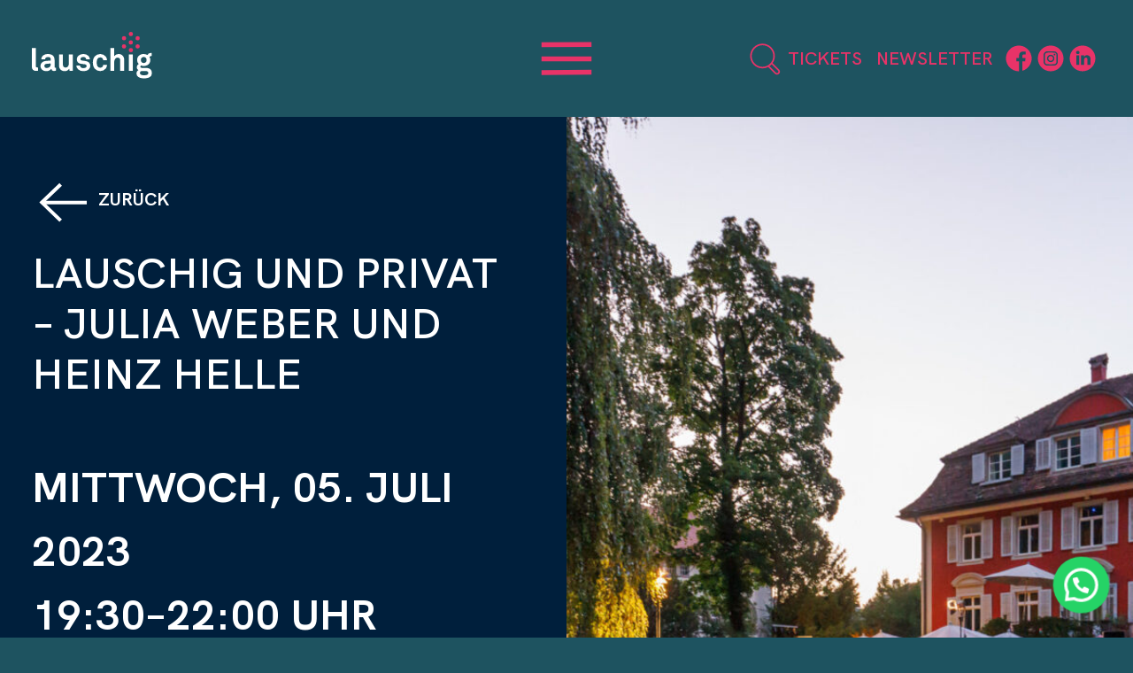

--- FILE ---
content_type: text/html; charset=UTF-8
request_url: https://www.lauschig.ch/event/weber-helle/
body_size: 13436
content:

<!doctype html>
<!--[if lt IE 9]><html class="no-js no-svg ie lt-ie9 lt-ie8 lt-ie7" lang="de"> <![endif]-->
<!--[if IE 9]><html class="no-js no-svg ie ie9 lt-ie9 lt-ie8" lang="de"> <![endif]-->
<!--[if gt IE 9]><!--><html class="no-js no-svg" lang="de"> <!--<![endif]-->
<head>
    <!-- Google tag (gtag.js) -->
    <script async src="https://www.googletagmanager.com/gtag/js?id=G-HEHJWT2QRE"></script>
    <script>
      window.dataLayer = window.dataLayer || [];
      function gtag(){dataLayer.push(arguments);}
      gtag("consent", "update", {
          security_storage: "granted",
          functionality_storage: "granted",
          personalization_storage: "granted",
          analytics_storage: "granted",
          ad_storage: "granted",
          ad_user_data: "granted",
          ad_personalization: "granted"
      });
      gtag('js', new Date());

      gtag('config', 'G-HEHJWT2QRE');
    </script>
    <meta charset="UTF-8" />
    <meta name="description" content="">
    <meta http-equiv="Content-Type" content="text/html; charset=UTF-8" />
    <meta name="viewport" content="width=device-width, initial-scale=1">
    <link rel="author" href="https://www.lauschig.ch/wp-content/themes/indy-lauschig/humans.txt" />
    <link rel="pingback" href="https://www.lauschig.ch/xmlrpc.php" />
    <link rel="profile" href="http://gmpg.org/xfn/11">
    <link rel="apple-touch-icon" sizes="120x120" href="/wp-content/themes/indy-lauschig/assets/favicon/apple-touch-icon.png">
    <link rel="icon" type="image/png" sizes="32x32" href="/wp-content/themes/indy-lauschig/assets/favicon/favicon-32x32.png">
    <link rel="icon" type="image/png" sizes="16x16" href="/wp-content/themes/indy-lauschig/assets/favicon/favicon-16x16.png">
    <link rel="manifest" href="/wp-content/themes/indy-lauschig/assets/favicon/site.webmanifest">
    <link rel="mask-icon" href="/wp-content/themes/indy-lauschig/assets/favicon/safari-pinned-tab.svg" color="#5bbad5">
    <link rel="shortcut icon" href="/wp-content/themes/indy-lauschig/assets/favicon/favicon.ico">
    <meta name="msapplication-TileColor" content="#ffffff">
    <meta name="msapplication-config" content="/wp-content/themes/indy-lauschig/assets/favicon/browserconfig.xml">
    <meta name="theme-color" content="#ffffff">
    <script type="text/javascript">
      var _tp_language = "de";
      var _tp_showFields = ['image','start', 'name', 'venue', 'capacity', 'button'];
      var _tp_withPadding = true;
      var _tp_enableShoppingCart = true;
      var _tp_listAllShowsOfHost = true;
      var _tp_customCssFiles = "https://www.lauschig.ch/wp-content/themes/indy-lauschig/assets/css/ticketpark.css";
      var _tp_coupon_customCssFiles = "https://www.lauschig.ch/wp-content/themes/indy-lauschig/assets/css/ticketpark.css";
    </script>
    <meta name='robots' content='index, follow, max-image-preview:large, max-snippet:-1, max-video-preview:-1' />
	<style>img:is([sizes="auto" i], [sizes^="auto," i]) { contain-intrinsic-size: 3000px 1500px }</style>
	
	<!-- This site is optimized with the Yoast SEO plugin v26.8 - https://yoast.com/product/yoast-seo-wordpress/ -->
	<title>lauschig und privat – Julia Weber und Heinz Helle - Lauschig</title>
	<meta name="description" content="Den Abend im Park der Villa Jakobsbrunnen umrahmt Meredith Kuliew mit ihrer Viola, begleitet von Lisa Maria Schachtschneider am Klavier." />
	<link rel="canonical" href="https://www.lauschig.ch/event/weber-helle/" />
	<meta property="og:locale" content="de_DE" />
	<meta property="og:type" content="article" />
	<meta property="og:title" content="lauschig und privat – Julia Weber und Heinz Helle - Lauschig" />
	<meta property="og:description" content="Den Abend im Park der Villa Jakobsbrunnen umrahmt Meredith Kuliew mit ihrer Viola, begleitet von Lisa Maria Schachtschneider am Klavier." />
	<meta property="og:url" content="https://www.lauschig.ch/event/weber-helle/" />
	<meta property="og:site_name" content="Lauschig" />
	<meta property="article:publisher" content="https://www.facebook.com/lauschig.ch/?locale=de_DE" />
	<meta property="article:modified_time" content="2023-07-05T11:21:38+00:00" />
	<meta property="og:image" content="https://www.lauschig.ch/wp-content/uploads/2023/05/220721-527877-scaled.jpg" />
	<meta property="og:image:width" content="2560" />
	<meta property="og:image:height" content="1708" />
	<meta property="og:image:type" content="image/jpeg" />
	<meta name="twitter:card" content="summary_large_image" />
	<script type="application/ld+json" class="yoast-schema-graph">{"@context":"https://schema.org","@graph":[{"@type":"WebPage","@id":"https://www.lauschig.ch/event/weber-helle/","url":"https://www.lauschig.ch/event/weber-helle/","name":"lauschig und privat – Julia Weber und Heinz Helle - Lauschig","isPartOf":{"@id":"https://www.lauschig.ch/#website"},"primaryImageOfPage":{"@id":"https://www.lauschig.ch/event/weber-helle/#primaryimage"},"image":{"@id":"https://www.lauschig.ch/event/weber-helle/#primaryimage"},"thumbnailUrl":"https://www.lauschig.ch/wp-content/uploads/2023/05/220721-527877-scaled.jpg","datePublished":"2023-05-10T03:55:31+00:00","dateModified":"2023-07-05T11:21:38+00:00","description":"Den Abend im Park der Villa Jakobsbrunnen umrahmt Meredith Kuliew mit ihrer Viola, begleitet von Lisa Maria Schachtschneider am Klavier.","breadcrumb":{"@id":"https://www.lauschig.ch/event/weber-helle/#breadcrumb"},"inLanguage":"de","potentialAction":[{"@type":"ReadAction","target":["https://www.lauschig.ch/event/weber-helle/"]}]},{"@type":"ImageObject","inLanguage":"de","@id":"https://www.lauschig.ch/event/weber-helle/#primaryimage","url":"https://www.lauschig.ch/wp-content/uploads/2023/05/220721-527877-scaled.jpg","contentUrl":"https://www.lauschig.ch/wp-content/uploads/2023/05/220721-527877-scaled.jpg","width":2560,"height":1708,"caption":"Foto: Stefan Kubli"},{"@type":"BreadcrumbList","@id":"https://www.lauschig.ch/event/weber-helle/#breadcrumb","itemListElement":[{"@type":"ListItem","position":1,"name":"Startseite","item":"https://www.lauschig.ch/"},{"@type":"ListItem","position":2,"name":"Event","item":"https://www.lauschig.ch/event/"},{"@type":"ListItem","position":3,"name":"lauschig und privat – Julia Weber und Heinz Helle"}]},{"@type":"WebSite","@id":"https://www.lauschig.ch/#website","url":"https://www.lauschig.ch/","name":"Lauschig","description":"","publisher":{"@id":"https://www.lauschig.ch/#organization"},"potentialAction":[{"@type":"SearchAction","target":{"@type":"EntryPoint","urlTemplate":"https://www.lauschig.ch/?s={search_term_string}"},"query-input":{"@type":"PropertyValueSpecification","valueRequired":true,"valueName":"search_term_string"}}],"inLanguage":"de"},{"@type":"Organization","@id":"https://www.lauschig.ch/#organization","name":"lauschig","url":"https://www.lauschig.ch/","logo":{"@type":"ImageObject","inLanguage":"de","@id":"https://www.lauschig.ch/#/schema/logo/image/","url":"https://www.lauschig.ch/wp-content/uploads/2023/04/Logo_flieder_lauschig.png","contentUrl":"https://www.lauschig.ch/wp-content/uploads/2023/04/Logo_flieder_lauschig.png","width":1468,"height":1188,"caption":"lauschig"},"image":{"@id":"https://www.lauschig.ch/#/schema/logo/image/"},"sameAs":["https://www.facebook.com/lauschig.ch/?locale=de_DE","https://www.linkedin.com/company/lauschig.ch/","https://www.instagram.com/lauschig_ch/?hl=de"]}]}</script>
	<!-- / Yoast SEO plugin. -->


<link rel='dns-prefetch' href='//cdnjs.cloudflare.com' />
<link rel='stylesheet' id='formidable-css' href='https://www.lauschig.ch/wp-content/plugins/formidable/css/formidableforms.css?ver=717602' type='text/css' media='all' />
<style id='joinchat-button-style-inline-css' type='text/css'>
.wp-block-joinchat-button{border:none!important;text-align:center}.wp-block-joinchat-button figure{display:table;margin:0 auto;padding:0}.wp-block-joinchat-button figcaption{font:normal normal 400 .6em/2em var(--wp--preset--font-family--system-font,sans-serif);margin:0;padding:0}.wp-block-joinchat-button .joinchat-button__qr{background-color:#fff;border:6px solid #25d366;border-radius:30px;box-sizing:content-box;display:block;height:200px;margin:auto;overflow:hidden;padding:10px;width:200px}.wp-block-joinchat-button .joinchat-button__qr canvas,.wp-block-joinchat-button .joinchat-button__qr img{display:block;margin:auto}.wp-block-joinchat-button .joinchat-button__link{align-items:center;background-color:#25d366;border:6px solid #25d366;border-radius:30px;display:inline-flex;flex-flow:row nowrap;justify-content:center;line-height:1.25em;margin:0 auto;text-decoration:none}.wp-block-joinchat-button .joinchat-button__link:before{background:transparent var(--joinchat-ico) no-repeat center;background-size:100%;content:"";display:block;height:1.5em;margin:-.75em .75em -.75em 0;width:1.5em}.wp-block-joinchat-button figure+.joinchat-button__link{margin-top:10px}@media (orientation:landscape)and (min-height:481px),(orientation:portrait)and (min-width:481px){.wp-block-joinchat-button.joinchat-button--qr-only figure+.joinchat-button__link{display:none}}@media (max-width:480px),(orientation:landscape)and (max-height:480px){.wp-block-joinchat-button figure{display:none}}

</style>
<style id='global-styles-inline-css' type='text/css'>
:root{--wp--preset--aspect-ratio--square: 1;--wp--preset--aspect-ratio--4-3: 4/3;--wp--preset--aspect-ratio--3-4: 3/4;--wp--preset--aspect-ratio--3-2: 3/2;--wp--preset--aspect-ratio--2-3: 2/3;--wp--preset--aspect-ratio--16-9: 16/9;--wp--preset--aspect-ratio--9-16: 9/16;--wp--preset--color--black: #000000;--wp--preset--color--cyan-bluish-gray: #abb8c3;--wp--preset--color--white: #ffffff;--wp--preset--color--pale-pink: #f78da7;--wp--preset--color--vivid-red: #cf2e2e;--wp--preset--color--luminous-vivid-orange: #ff6900;--wp--preset--color--luminous-vivid-amber: #fcb900;--wp--preset--color--light-green-cyan: #7bdcb5;--wp--preset--color--vivid-green-cyan: #00d084;--wp--preset--color--pale-cyan-blue: #8ed1fc;--wp--preset--color--vivid-cyan-blue: #0693e3;--wp--preset--color--vivid-purple: #9b51e0;--wp--preset--gradient--vivid-cyan-blue-to-vivid-purple: linear-gradient(135deg,rgba(6,147,227,1) 0%,rgb(155,81,224) 100%);--wp--preset--gradient--light-green-cyan-to-vivid-green-cyan: linear-gradient(135deg,rgb(122,220,180) 0%,rgb(0,208,130) 100%);--wp--preset--gradient--luminous-vivid-amber-to-luminous-vivid-orange: linear-gradient(135deg,rgba(252,185,0,1) 0%,rgba(255,105,0,1) 100%);--wp--preset--gradient--luminous-vivid-orange-to-vivid-red: linear-gradient(135deg,rgba(255,105,0,1) 0%,rgb(207,46,46) 100%);--wp--preset--gradient--very-light-gray-to-cyan-bluish-gray: linear-gradient(135deg,rgb(238,238,238) 0%,rgb(169,184,195) 100%);--wp--preset--gradient--cool-to-warm-spectrum: linear-gradient(135deg,rgb(74,234,220) 0%,rgb(151,120,209) 20%,rgb(207,42,186) 40%,rgb(238,44,130) 60%,rgb(251,105,98) 80%,rgb(254,248,76) 100%);--wp--preset--gradient--blush-light-purple: linear-gradient(135deg,rgb(255,206,236) 0%,rgb(152,150,240) 100%);--wp--preset--gradient--blush-bordeaux: linear-gradient(135deg,rgb(254,205,165) 0%,rgb(254,45,45) 50%,rgb(107,0,62) 100%);--wp--preset--gradient--luminous-dusk: linear-gradient(135deg,rgb(255,203,112) 0%,rgb(199,81,192) 50%,rgb(65,88,208) 100%);--wp--preset--gradient--pale-ocean: linear-gradient(135deg,rgb(255,245,203) 0%,rgb(182,227,212) 50%,rgb(51,167,181) 100%);--wp--preset--gradient--electric-grass: linear-gradient(135deg,rgb(202,248,128) 0%,rgb(113,206,126) 100%);--wp--preset--gradient--midnight: linear-gradient(135deg,rgb(2,3,129) 0%,rgb(40,116,252) 100%);--wp--preset--font-size--small: 13px;--wp--preset--font-size--medium: 20px;--wp--preset--font-size--large: 36px;--wp--preset--font-size--x-large: 42px;--wp--preset--spacing--20: 0.44rem;--wp--preset--spacing--30: 0.67rem;--wp--preset--spacing--40: 1rem;--wp--preset--spacing--50: 1.5rem;--wp--preset--spacing--60: 2.25rem;--wp--preset--spacing--70: 3.38rem;--wp--preset--spacing--80: 5.06rem;--wp--preset--shadow--natural: 6px 6px 9px rgba(0, 0, 0, 0.2);--wp--preset--shadow--deep: 12px 12px 50px rgba(0, 0, 0, 0.4);--wp--preset--shadow--sharp: 6px 6px 0px rgba(0, 0, 0, 0.2);--wp--preset--shadow--outlined: 6px 6px 0px -3px rgba(255, 255, 255, 1), 6px 6px rgba(0, 0, 0, 1);--wp--preset--shadow--crisp: 6px 6px 0px rgba(0, 0, 0, 1);}:root { --wp--style--global--content-size: 800px;--wp--style--global--wide-size: 100%; }:where(body) { margin: 0; }.wp-site-blocks > .alignleft { float: left; margin-right: 2em; }.wp-site-blocks > .alignright { float: right; margin-left: 2em; }.wp-site-blocks > .aligncenter { justify-content: center; margin-left: auto; margin-right: auto; }:where(.is-layout-flex){gap: 0.5em;}:where(.is-layout-grid){gap: 0.5em;}.is-layout-flow > .alignleft{float: left;margin-inline-start: 0;margin-inline-end: 2em;}.is-layout-flow > .alignright{float: right;margin-inline-start: 2em;margin-inline-end: 0;}.is-layout-flow > .aligncenter{margin-left: auto !important;margin-right: auto !important;}.is-layout-constrained > .alignleft{float: left;margin-inline-start: 0;margin-inline-end: 2em;}.is-layout-constrained > .alignright{float: right;margin-inline-start: 2em;margin-inline-end: 0;}.is-layout-constrained > .aligncenter{margin-left: auto !important;margin-right: auto !important;}.is-layout-constrained > :where(:not(.alignleft):not(.alignright):not(.alignfull)){max-width: var(--wp--style--global--content-size);margin-left: auto !important;margin-right: auto !important;}.is-layout-constrained > .alignwide{max-width: var(--wp--style--global--wide-size);}body .is-layout-flex{display: flex;}.is-layout-flex{flex-wrap: wrap;align-items: center;}.is-layout-flex > :is(*, div){margin: 0;}body .is-layout-grid{display: grid;}.is-layout-grid > :is(*, div){margin: 0;}body{padding-top: 0px;padding-right: 0px;padding-bottom: 0px;padding-left: 0px;}a:where(:not(.wp-element-button)){text-decoration: underline;}:root :where(.wp-element-button, .wp-block-button__link){background-color: #32373c;border-width: 0;color: #fff;font-family: inherit;font-size: inherit;line-height: inherit;padding: calc(0.667em + 2px) calc(1.333em + 2px);text-decoration: none;}.has-black-color{color: var(--wp--preset--color--black) !important;}.has-cyan-bluish-gray-color{color: var(--wp--preset--color--cyan-bluish-gray) !important;}.has-white-color{color: var(--wp--preset--color--white) !important;}.has-pale-pink-color{color: var(--wp--preset--color--pale-pink) !important;}.has-vivid-red-color{color: var(--wp--preset--color--vivid-red) !important;}.has-luminous-vivid-orange-color{color: var(--wp--preset--color--luminous-vivid-orange) !important;}.has-luminous-vivid-amber-color{color: var(--wp--preset--color--luminous-vivid-amber) !important;}.has-light-green-cyan-color{color: var(--wp--preset--color--light-green-cyan) !important;}.has-vivid-green-cyan-color{color: var(--wp--preset--color--vivid-green-cyan) !important;}.has-pale-cyan-blue-color{color: var(--wp--preset--color--pale-cyan-blue) !important;}.has-vivid-cyan-blue-color{color: var(--wp--preset--color--vivid-cyan-blue) !important;}.has-vivid-purple-color{color: var(--wp--preset--color--vivid-purple) !important;}.has-black-background-color{background-color: var(--wp--preset--color--black) !important;}.has-cyan-bluish-gray-background-color{background-color: var(--wp--preset--color--cyan-bluish-gray) !important;}.has-white-background-color{background-color: var(--wp--preset--color--white) !important;}.has-pale-pink-background-color{background-color: var(--wp--preset--color--pale-pink) !important;}.has-vivid-red-background-color{background-color: var(--wp--preset--color--vivid-red) !important;}.has-luminous-vivid-orange-background-color{background-color: var(--wp--preset--color--luminous-vivid-orange) !important;}.has-luminous-vivid-amber-background-color{background-color: var(--wp--preset--color--luminous-vivid-amber) !important;}.has-light-green-cyan-background-color{background-color: var(--wp--preset--color--light-green-cyan) !important;}.has-vivid-green-cyan-background-color{background-color: var(--wp--preset--color--vivid-green-cyan) !important;}.has-pale-cyan-blue-background-color{background-color: var(--wp--preset--color--pale-cyan-blue) !important;}.has-vivid-cyan-blue-background-color{background-color: var(--wp--preset--color--vivid-cyan-blue) !important;}.has-vivid-purple-background-color{background-color: var(--wp--preset--color--vivid-purple) !important;}.has-black-border-color{border-color: var(--wp--preset--color--black) !important;}.has-cyan-bluish-gray-border-color{border-color: var(--wp--preset--color--cyan-bluish-gray) !important;}.has-white-border-color{border-color: var(--wp--preset--color--white) !important;}.has-pale-pink-border-color{border-color: var(--wp--preset--color--pale-pink) !important;}.has-vivid-red-border-color{border-color: var(--wp--preset--color--vivid-red) !important;}.has-luminous-vivid-orange-border-color{border-color: var(--wp--preset--color--luminous-vivid-orange) !important;}.has-luminous-vivid-amber-border-color{border-color: var(--wp--preset--color--luminous-vivid-amber) !important;}.has-light-green-cyan-border-color{border-color: var(--wp--preset--color--light-green-cyan) !important;}.has-vivid-green-cyan-border-color{border-color: var(--wp--preset--color--vivid-green-cyan) !important;}.has-pale-cyan-blue-border-color{border-color: var(--wp--preset--color--pale-cyan-blue) !important;}.has-vivid-cyan-blue-border-color{border-color: var(--wp--preset--color--vivid-cyan-blue) !important;}.has-vivid-purple-border-color{border-color: var(--wp--preset--color--vivid-purple) !important;}.has-vivid-cyan-blue-to-vivid-purple-gradient-background{background: var(--wp--preset--gradient--vivid-cyan-blue-to-vivid-purple) !important;}.has-light-green-cyan-to-vivid-green-cyan-gradient-background{background: var(--wp--preset--gradient--light-green-cyan-to-vivid-green-cyan) !important;}.has-luminous-vivid-amber-to-luminous-vivid-orange-gradient-background{background: var(--wp--preset--gradient--luminous-vivid-amber-to-luminous-vivid-orange) !important;}.has-luminous-vivid-orange-to-vivid-red-gradient-background{background: var(--wp--preset--gradient--luminous-vivid-orange-to-vivid-red) !important;}.has-very-light-gray-to-cyan-bluish-gray-gradient-background{background: var(--wp--preset--gradient--very-light-gray-to-cyan-bluish-gray) !important;}.has-cool-to-warm-spectrum-gradient-background{background: var(--wp--preset--gradient--cool-to-warm-spectrum) !important;}.has-blush-light-purple-gradient-background{background: var(--wp--preset--gradient--blush-light-purple) !important;}.has-blush-bordeaux-gradient-background{background: var(--wp--preset--gradient--blush-bordeaux) !important;}.has-luminous-dusk-gradient-background{background: var(--wp--preset--gradient--luminous-dusk) !important;}.has-pale-ocean-gradient-background{background: var(--wp--preset--gradient--pale-ocean) !important;}.has-electric-grass-gradient-background{background: var(--wp--preset--gradient--electric-grass) !important;}.has-midnight-gradient-background{background: var(--wp--preset--gradient--midnight) !important;}.has-small-font-size{font-size: var(--wp--preset--font-size--small) !important;}.has-medium-font-size{font-size: var(--wp--preset--font-size--medium) !important;}.has-large-font-size{font-size: var(--wp--preset--font-size--large) !important;}.has-x-large-font-size{font-size: var(--wp--preset--font-size--x-large) !important;}
:where(.wp-block-post-template.is-layout-flex){gap: 1.25em;}:where(.wp-block-post-template.is-layout-grid){gap: 1.25em;}
:where(.wp-block-columns.is-layout-flex){gap: 2em;}:where(.wp-block-columns.is-layout-grid){gap: 2em;}
:root :where(.wp-block-pullquote){font-size: 1.5em;line-height: 1.6;}
</style>
<link rel='stylesheet' id='leaflet-css' href='https://cdnjs.cloudflare.com/ajax/libs/leaflet/1.7.1/leaflet.min.css?ver=1.0.15' type='text/css' media='all' />
<link rel='stylesheet' id='styles-css' href='https://www.lauschig.ch/wp-content/themes/indy-lauschig/assets/css/style.css?ver=1.0.15' type='text/css' media='all' />
<link rel='stylesheet' id='joinchat-css' href='https://www.lauschig.ch/wp-content/plugins/creame-whatsapp-me/public/css/joinchat-btn.min.css?ver=5.0.17' type='text/css' media='all' />
<script type="text/javascript" src="https://www.lauschig.ch/wp-includes/js/jquery/jquery.min.js?ver=3.7.1" id="jquery-core-js"></script>
<script type="text/javascript" src="https://www.lauschig.ch/wp-includes/js/jquery/jquery-migrate.min.js?ver=3.4.1" id="jquery-migrate-js"></script>
<link rel="https://api.w.org/" href="https://www.lauschig.ch/wp-json/" /><link rel="alternate" title="JSON" type="application/json" href="https://www.lauschig.ch/wp-json/wp/v2/event/3817" /><link rel='shortlink' href='https://www.lauschig.ch/?p=3817' />
<link rel="alternate" title="oEmbed (JSON)" type="application/json+oembed" href="https://www.lauschig.ch/wp-json/oembed/1.0/embed?url=https%3A%2F%2Fwww.lauschig.ch%2Fevent%2Fweber-helle%2F" />
<link rel="alternate" title="oEmbed (XML)" type="text/xml+oembed" href="https://www.lauschig.ch/wp-json/oembed/1.0/embed?url=https%3A%2F%2Fwww.lauschig.ch%2Fevent%2Fweber-helle%2F&#038;format=xml" />
<script>document.documentElement.className += " js";</script>

			</head>

	<body class="event-template-default single single-event postid-3817" data-template="base.twig">
		<header class="header" >
			
        <div class="burger-overlay hamburger">
          <div class="burger-overlay__inner">
            <div class="navigation-wrapper">
              <div class="container-fluid">
                <div class="row align-items-center justify-content-between">
                  <div class="col-9 col-lg-5">
                    <div class="hdr-logo" role="banner">
                      <a class="hdr-logo-link" href="https://www.lauschig.ch" rel="home">
                        <img src="https://www.lauschig.ch/wp-content/themes/indy-lauschig/assets/logos/lauschig_positiv.svg?v=1.0.15" alt="Logo" data-logofixed="https://www.lauschig.ch/wp-content/themes/indy-lauschig/static/img/logo-fixed.svg?v=1.0.15" data-logostatic="https://www.lauschig.ch/wp-content/themes/indy-lauschig/static/img/logo.svg?v=1.0.15" />
                      </a>
                    </div>
                  </div>
                  <div class="col-auto col-lg-2">
                    <div class="hamburger hamburger1">
                      <a class="burger burger1"><img class="burger-image burger-image-1" src="https://www.lauschig.ch/wp-content/themes/indy-lauschig/assets/buttons/burger-2.svg?v=1.0.15" width="150" height="83" /></a>
                    </div>
                  </div>
                  <div class="col-12 col-lg-5">
                    <div id="nav-meta" class="navigation navigation-meta navbar navbar-expand" role="navigation">
                      <a class="search-image dark"><?xml version="1.0" encoding="utf-8"?>
<!-- Generator: Adobe Illustrator 27.0.0, SVG Export Plug-In . SVG Version: 6.00 Build 0)  -->
<svg version="1.1" id="Ebene_1" xmlns="http://www.w3.org/2000/svg" xmlns:xlink="http://www.w3.org/1999/xlink" x="0px" y="0px"
	 viewBox="0 0 41 41" style="enable-background:new 0 0 41 41;" xml:space="preserve">
<style type="text/css">
	.lupe{fill:#e83368;}
</style>
<g>
	<path class="lupe" d="M18.2,32.4c-8.5,0-15.5-7-15.5-15.5s7-15.5,15.5-15.5c8.5,0,15.5,7,15.5,15.5S26.7,32.4,18.2,32.4z M18.2,3.4
		c-7.4,0-13.5,6.1-13.5,13.5c0,7.4,6.1,13.5,13.5,13.5s13.5-6.1,13.5-13.5C31.7,9.5,25.6,3.4,18.2,3.4z"/>
	<path class="lupe" d="M36.4,40.2c-1,0-1.9-0.4-2.7-1.1l-8.8-8.8l1.4-1.4l8.8,8.8c0.7,0.7,1.8,0.7,2.5,0c0.7-0.7,0.7-1.8,0-2.5
		l-8.8-8.8l1.4-1.4l8.8,8.8c1.5,1.5,1.5,3.8,0,5.3C38.3,39.8,37.3,40.2,36.4,40.2z"/>
</g>
</svg>
</a>
                      	<ul class="navbar-nav">
	    		<li class=" menu-item menu-item-type-custom menu-item-object-custom menu-item-6866 nav-item">
			<a class="nav-link" target="" href="https://www.lauschig.ch/tickets/">TICKETS</a>
					</li>
	    		<li class="newsletter-trigger menu-item menu-item-type-custom menu-item-object-custom menu-item-100 nav-item">
			<a class="nav-link" target="" href="#">Newsletter</a>
					</li>
		</ul>
                      <div class="navbar-social dark">
                                                  <div class="navbar-social__item">
                            <a target="_blank" href="https://www.facebook.com/lauschig.ch/"><?xml version="1.0" encoding="UTF-8"?><svg id="a" xmlns="http://www.w3.org/2000/svg" viewBox="0 0 32 32"><defs><style>.b{fill:#fff;}</style></defs><path class="b" d="M15.03,.54h1.94c.08,.02,.15,.04,.23,.05,2.4,.18,4.65,.87,6.71,2.12,4.02,2.46,6.49,6,7.36,10.63,.11,.56,.16,1.13,.24,1.7v1.87c-.02,.1-.04,.19-.05,.29-.1,.68-.15,1.36-.3,2.03-1.07,4.7-3.75,8.19-7.98,10.49-.9,.49-1.86,.86-2.86,1.14v-11.43h3.32l.5-3.88h-3.82c0-1.02-.04-2.01,.01-2.99,.04-.74,.44-1.17,1.19-1.27,.64-.09,1.29-.06,1.93-.07,.26,0,.52,0,.78,0v-3.48c-.72-.04-1.42-.11-2.12-.11-.75,0-1.53,0-2.25,.15-2.09,.45-3.42,2.08-3.53,4.27-.05,1.04-.03,2.09-.04,3.14,0,.12,0,.23,0,.39h-3.3v3.88h3.28v12.03c-.13,0-.24,0-.35,0-2.24-.02-4.39-.46-6.41-1.44C4.7,27.71,1.77,23.93,.74,18.7c-.11-.57-.16-1.15-.24-1.73v-1.93c.02-.2,.05-.4,.07-.59,.36-3.34,1.65-6.29,3.91-8.78C6.88,3.03,9.84,1.38,13.36,.77c.55-.1,1.11-.16,1.67-.23Z"/></svg></a>
                          </div>
                                                                          <div class="navbar-social__item">
                            <a target="_blank" href="https://www.instagram.com/lauschig_ch/"><?xml version="1.0" encoding="UTF-8"?><svg id="a" xmlns="http://www.w3.org/2000/svg" viewBox="0 0 32 32"><defs><style>.b{fill:#fff;}</style></defs><path class="b" d="M16,.46C7.44,.46,.5,7.4,.5,15.96s6.94,15.5,15.5,15.5,15.5-6.94,15.5-15.5S24.56,.46,16,.46ZM7.39,12.2c.03-1.63,.65-3.03,2.06-3.98,.85-.57,1.82-.81,2.82-.83,1.24-.03,2.48,0,3.72,0,0-.04,2.88-.05,4.31,.07,2.35,.19,4.03,1.9,4.26,4.25,.06,.61,.11,1.22,.11,1.83,0,2.07,0,4.14-.05,6.2-.03,1.38-.45,2.63-1.5,3.61-.94,.88-2.09,1.26-3.34,1.28-2.52,.04-5.04,.05-7.56,0-1.64-.03-3.05-.65-4.01-2.07-.55-.82-.81-1.76-.82-2.73-.03-2.54-.05-5.08,0-7.62Z"/><path class="b" d="M12.08,23.03c2.62,.07,5.24,.07,7.85,0,1.84-.05,3.04-1.25,3.09-3.08,.07-2.63,.07-5.26,0-7.88-.05-1.84-1.24-2.98-3.08-3.09-1.3-.08-2.6-.08-3.9-.12,0,.02-2.25,.05-3.37,.07-.72,.01-1.44,.1-2.09,.44-1.06,.56-1.58,1.51-1.6,2.65-.05,2.64-.07,5.28,0,7.91,.05,1.86,1.24,3.04,3.1,3.1Zm8.57-12.7c.57,0,1.03,.46,1.03,1.03,0,.58-.46,1.05-1.05,1.04-.57,0-1.03-.46-1.03-1.03,0-.59,.46-1.05,1.05-1.04Zm-4.63,1.22c2.47,.01,4.44,2,4.44,4.46,0,2.47-2.01,4.47-4.47,4.46-2.46-.01-4.44-2-4.44-4.46,0-2.47,2.01-4.47,4.47-4.46Z"/><path class="b" d="M16,18.9c1.59,0,2.89-1.29,2.9-2.89,0-1.59-1.29-2.9-2.88-2.9-1.59,0-2.9,1.28-2.91,2.87-.01,1.61,1.29,2.92,2.89,2.92Z"/></svg></a>
                          </div>
                                                                                                  <div class="navbar-social__item">
                            <a target="_blank" href="https://www.linkedin.com/company/lauschig.ch/"><?xml version="1.0" encoding="utf-8"?>
<!-- Generator: Adobe Illustrator 27.3.1, SVG Export Plug-In . SVG Version: 6.00 Build 0)  -->
<svg version="1.1" id="Ebene_1" xmlns="http://www.w3.org/2000/svg" xmlns:xlink="http://www.w3.org/1999/xlink" x="0px" y="0px"
	 viewBox="0 0 201.79 201.21" style="enable-background:new 0 0 201.79 201.21;" xml:space="preserve">
<style type="text/css">
	.b{fill:#FFFFFF;}
</style>
<path class="b" d="M100.89,2.56c-53.95,0-97.68,43.73-97.68,97.68s43.73,97.68,97.68,97.68s97.68-43.73,97.68-97.68
	S154.84,2.56,100.89,2.56z M76.5,148.59c-7.86,0-15.55,0-23.35,0c0-23.64,0-47.19,0-70.9c7.79,0,15.51,0,23.35,0
	C76.5,101.31,76.5,124.87,76.5,148.59z M64.75,67.73c-7.64-0.04-13.03-5.11-13.04-12.26c-0.01-7.2,5.42-12.27,13.19-12.33
	c7.73-0.06,13.36,5.23,13.28,12.47C78.12,62.72,72.51,67.77,64.75,67.73z M161.94,146.2c0,0.75,0,1.49,0,2.39
	c-7.99,0-15.68,0-23.59,0c0-0.82,0-1.56,0-2.3c-0.01-12.4,0.01-24.8-0.06-37.19c-0.01-1.87-0.31-3.78-0.75-5.61
	c-1.05-4.34-3.41-7.63-8.01-8.67c-5.05-1.14-9.38,0.19-12.82,4.12c-2.56,2.92-3.35,6.41-3.35,10.2c0.02,12.33,0.01,24.67,0.01,37
	c0,0.76,0,1.51,0,2.4c-7.84,0-15.58,0-23.46,0c0-23.56,0-47.11,0-70.84c7.75,0,15.47,0,23.41,0c0,3.07,0,6.13,0,9.75
	c0.69-0.81,1.05-1.17,1.34-1.59c5.62-7.88,13.49-10.68,22.82-9.9c15.47,1.29,22.42,12.29,23.99,24.73c0.36,2.87,0.43,5.8,0.44,8.7
	C161.97,121.66,161.94,133.93,161.94,146.2z"/>
</svg>
</a>
                          </div>
                                              </div>
                    </div>
                  </div>
                </div>
              </div>
            </div>
            <div class="container-lg">
              <div class="collapse navbar-collapse show menu-under" id="navbarNav">
                	<ul class="navbar-nav">
	    		<li class=" menu-item menu-item-type-post_type menu-item-object-page menu-item-215 menu-item-has-children nav-item">
			<a class="nav-link" target="" href="https://www.lauschig.ch/programm/">Programm</a>
				<ul class="navbar-nav">
	    		<li class=" menu-item menu-item-type-custom menu-item-object-custom menu-item-548 nav-item">
			<a class="nav-link" target="" href="/galerie">Galerie</a>
					</li>
	    		<li class=" menu-item menu-item-type-custom menu-item-object-custom menu-item-1832 nav-item">
			<a class="nav-link" target="" href="/programm#archiv">Archiv</a>
					</li>
	    		<li class=" menu-item menu-item-type-post_type menu-item-object-page menu-item-4787 nav-item">
			<a class="nav-link" target="" href="https://www.lauschig.ch/programm/sponsorinnen/">Sponsor*innen 2025</a>
					</li>
	    		<li class=" menu-item menu-item-type-post_type menu-item-object-page menu-item-7319 nav-item">
			<a class="nav-link" target="" href="https://www.lauschig.ch/inklusion-und-podcast/">Inklusion und Podcast</a>
					</li>
	    		<li class=" menu-item menu-item-type-custom menu-item-object-custom menu-item-4691 nav-item">
			<a class="nav-link" target="" href="/leseclub">lauschig-Leseclub</a>
					</li>
		</ul>
		</li>
	    		<li class=" menu-item menu-item-type-post_type menu-item-object-page menu-item-339 menu-item-has-children nav-item">
			<a class="nav-link" target="" href="https://www.lauschig.ch/ueber-uns/">Über uns</a>
				<ul class="navbar-nav">
	    		<li class=" menu-item menu-item-type-custom menu-item-object-custom menu-item-3297 nav-item">
			<a class="nav-link" target="" href="/ueber-uns#team">Team</a>
					</li>
	    		<li class=" menu-item menu-item-type-custom menu-item-object-custom menu-item-662 nav-item">
			<a class="nav-link" target="" href="/ueber-uns#vision">Vision & Mission</a>
					</li>
	    		<li class=" menu-item menu-item-type-post_type menu-item-object-page menu-item-5074 nav-item">
			<a class="nav-link" target="" href="https://www.lauschig.ch/ueber-uns/lauschig-unterstuetzen/">Lauschig unterstützen</a>
					</li>
	    		<li class=" menu-item menu-item-type-post_type menu-item-object-page menu-item-345 nav-item">
			<a class="nav-link" target="" href="https://www.lauschig.ch/ueber-uns/shop/">lauschig-Shop</a>
					</li>
	    		<li class=" menu-item menu-item-type-post_type menu-item-object-page menu-item-2408 nav-item">
			<a class="nav-link" target="" href="https://www.lauschig.ch/ueber-uns/gutscheine/">Gutscheine</a>
					</li>
		</ul>
		</li>
	    		<li class=" menu-item menu-item-type-post_type menu-item-object-page menu-item-321 nav-item">
			<a class="nav-link" target="" href="https://www.lauschig.ch/sofalesungen-winterthur/">Sofalesungen</a>
					</li>
	    		<li class=" menu-item menu-item-type-post_type menu-item-object-page menu-item-320 nav-item">
			<a class="nav-link" target="" href="https://www.lauschig.ch/buecher-tauschen/">Bücher tauschen</a>
					</li>
		</ul>
              </div>
            </div>
          </div>
        </div>

        <div class="search-overlay">
          <div class="search-overlay__inner">
            <div class="navigation-wrapper">
              <div class="container-fluid">
                <div class="row align-items-center justify-content-between">
                  <div class="col-9 col-lg-5">
                    <div class="hdr-logo" role="banner">
                      <a class="hdr-logo-link" href="https://www.lauschig.ch" rel="home">
                        <img src="https://www.lauschig.ch/wp-content/themes/indy-lauschig/assets/logos/lauschig_negativ.svg?v=1.0.15" alt="Logo" data-logofixed="https://www.lauschig.ch/wp-content/themes/indy-lauschig/static/img/logo-fixed.svg?v=1.0.15" data-logostatic="https://www.lauschig.ch/wp-content/themes/indy-lauschig/static/img/logo.svg?v=1.0.15" />
                      </a>
                    </div>
                  </div>
                  <div class="col-auto col-lg-2">
                    <div class="hamburger hamburger1">
                      <a class="burger burger1"><img class="search-image burger-image-1" src="https://www.lauschig.ch/wp-content/themes/indy-lauschig/assets/buttons/burger-2.svg?v=1.0.15" width="150" height="83" /></a>
                    </div>
                  </div>
                </div>
              </div>
            </div>
            <div class="search-inner">
              <form method="GET" action="/">
                <div class="row g-0">
                  <input class="search-input col" name="s" type="text" placeholder="Suchbegriff..." autocomplete="off" value="" />
                  <button type="submit" class="search-submit search-arrow col-auto">
                    <svg id="Ebene_2" data-name="Ebene 2" xmlns="http://www.w3.org/2000/svg" viewBox="0 0 85 85"><defs><style>.cls-1{fill:none;stroke:#fff;stroke-width:4.92px;}</style></defs><line id="Linie_5" data-name="Linie 5" class="cls-1" x1="9.68" y1="44.04" x2="69.73" y2="44.04"/><path id="Pfad_434" data-name="Pfad 434" class="cls-1" d="M45.45,68.82,71.23,44.21,45.45,19.26"/></svg>
                  </button>
                </div>
              </form>
            </div>
          </div>
        </div>

        <div class="navigation-wrapper">
          <div class="container-fluid">
            <div class="row align-items-center justify-content-between">
              <div class="col-7 col-lg-5">
                <div class="hdr-logo" role="banner">
                  <a class="hdr-logo-link" href="https://www.lauschig.ch" rel="home">
                    <img src="https://www.lauschig.ch/wp-content/themes/indy-lauschig/assets/logos/lauschig_negativ.svg?v=1.0.15" alt="Logo" data-logofixed="https://www.lauschig.ch/wp-content/themes/indy-lauschig/static/img/logo-fixed.svg?v=1.0.15" data-logostatic="https://www.lauschig.ch/wp-content/themes/indy-lauschig/static/img/logo.svg?v=1.0.15" />
                  </a>
                </div>
              </div>
              <div class="col-auto col-lg-1 d-lg-none d-block">
                <div class="hamburger hamburger1">
                  <a class=""><img class="search-image  " src="https://www.lauschig.ch/wp-content/themes/indy-lauschig/assets/buttons/Lupe_hover.svg?v=1.0.15" width="37" height="37" /></a>
                </div>
              </div>
              <div class="col-auto col-lg-2">
                <div class="hamburger hamburger1">
                  <a class="burger burger1"><img class="burger-image burger-image-1" src="https://www.lauschig.ch/wp-content/themes/indy-lauschig/assets/buttons/burger-1.svg?v=1.0.15" width="37" height="37" /></a>
                </div>
              </div>
              <div class="col-12 col-lg-5">
                <div id="nav-meta" class="navigation navbar navbar-expand" role="navigation">
                  <a class="search-image"><?xml version="1.0" encoding="utf-8"?>
<!-- Generator: Adobe Illustrator 27.0.0, SVG Export Plug-In . SVG Version: 6.00 Build 0)  -->
<svg version="1.1" id="Ebene_1" xmlns="http://www.w3.org/2000/svg" xmlns:xlink="http://www.w3.org/1999/xlink" x="0px" y="0px"
	 viewBox="0 0 41 41" style="enable-background:new 0 0 41 41;" xml:space="preserve">
<style type="text/css">
	.lupe{fill:#e83368;}
</style>
<g>
	<path class="lupe" d="M18.2,32.4c-8.5,0-15.5-7-15.5-15.5s7-15.5,15.5-15.5c8.5,0,15.5,7,15.5,15.5S26.7,32.4,18.2,32.4z M18.2,3.4
		c-7.4,0-13.5,6.1-13.5,13.5c0,7.4,6.1,13.5,13.5,13.5s13.5-6.1,13.5-13.5C31.7,9.5,25.6,3.4,18.2,3.4z"/>
	<path class="lupe" d="M36.4,40.2c-1,0-1.9-0.4-2.7-1.1l-8.8-8.8l1.4-1.4l8.8,8.8c0.7,0.7,1.8,0.7,2.5,0c0.7-0.7,0.7-1.8,0-2.5
		l-8.8-8.8l1.4-1.4l8.8,8.8c1.5,1.5,1.5,3.8,0,5.3C38.3,39.8,37.3,40.2,36.4,40.2z"/>
</g>
</svg>
</a>
                  	<ul class="navbar-nav">
	    		<li class=" menu-item menu-item-type-custom menu-item-object-custom menu-item-6866 nav-item">
			<a class="nav-link" target="" href="https://www.lauschig.ch/tickets/">TICKETS</a>
					</li>
	    		<li class="newsletter-trigger menu-item menu-item-type-custom menu-item-object-custom menu-item-100 nav-item">
			<a class="nav-link" target="" href="#">Newsletter</a>
					</li>
		</ul>
                  <div class="navbar-social">
                                          <div class="navbar-social__item">
                        <a target="_blank" href="https://www.facebook.com/lauschig.ch/"><?xml version="1.0" encoding="UTF-8"?><svg id="a" xmlns="http://www.w3.org/2000/svg" viewBox="0 0 32 32"><defs><style>.b{fill:#fff;}</style></defs><path class="b" d="M15.03,.54h1.94c.08,.02,.15,.04,.23,.05,2.4,.18,4.65,.87,6.71,2.12,4.02,2.46,6.49,6,7.36,10.63,.11,.56,.16,1.13,.24,1.7v1.87c-.02,.1-.04,.19-.05,.29-.1,.68-.15,1.36-.3,2.03-1.07,4.7-3.75,8.19-7.98,10.49-.9,.49-1.86,.86-2.86,1.14v-11.43h3.32l.5-3.88h-3.82c0-1.02-.04-2.01,.01-2.99,.04-.74,.44-1.17,1.19-1.27,.64-.09,1.29-.06,1.93-.07,.26,0,.52,0,.78,0v-3.48c-.72-.04-1.42-.11-2.12-.11-.75,0-1.53,0-2.25,.15-2.09,.45-3.42,2.08-3.53,4.27-.05,1.04-.03,2.09-.04,3.14,0,.12,0,.23,0,.39h-3.3v3.88h3.28v12.03c-.13,0-.24,0-.35,0-2.24-.02-4.39-.46-6.41-1.44C4.7,27.71,1.77,23.93,.74,18.7c-.11-.57-.16-1.15-.24-1.73v-1.93c.02-.2,.05-.4,.07-.59,.36-3.34,1.65-6.29,3.91-8.78C6.88,3.03,9.84,1.38,13.36,.77c.55-.1,1.11-.16,1.67-.23Z"/></svg></a>
                      </div>
                                                              <div class="navbar-social__item">
                        <a target="_blank" href="https://www.instagram.com/lauschig_ch/"><?xml version="1.0" encoding="UTF-8"?><svg id="a" xmlns="http://www.w3.org/2000/svg" viewBox="0 0 32 32"><defs><style>.b{fill:#fff;}</style></defs><path class="b" d="M16,.46C7.44,.46,.5,7.4,.5,15.96s6.94,15.5,15.5,15.5,15.5-6.94,15.5-15.5S24.56,.46,16,.46ZM7.39,12.2c.03-1.63,.65-3.03,2.06-3.98,.85-.57,1.82-.81,2.82-.83,1.24-.03,2.48,0,3.72,0,0-.04,2.88-.05,4.31,.07,2.35,.19,4.03,1.9,4.26,4.25,.06,.61,.11,1.22,.11,1.83,0,2.07,0,4.14-.05,6.2-.03,1.38-.45,2.63-1.5,3.61-.94,.88-2.09,1.26-3.34,1.28-2.52,.04-5.04,.05-7.56,0-1.64-.03-3.05-.65-4.01-2.07-.55-.82-.81-1.76-.82-2.73-.03-2.54-.05-5.08,0-7.62Z"/><path class="b" d="M12.08,23.03c2.62,.07,5.24,.07,7.85,0,1.84-.05,3.04-1.25,3.09-3.08,.07-2.63,.07-5.26,0-7.88-.05-1.84-1.24-2.98-3.08-3.09-1.3-.08-2.6-.08-3.9-.12,0,.02-2.25,.05-3.37,.07-.72,.01-1.44,.1-2.09,.44-1.06,.56-1.58,1.51-1.6,2.65-.05,2.64-.07,5.28,0,7.91,.05,1.86,1.24,3.04,3.1,3.1Zm8.57-12.7c.57,0,1.03,.46,1.03,1.03,0,.58-.46,1.05-1.05,1.04-.57,0-1.03-.46-1.03-1.03,0-.59,.46-1.05,1.05-1.04Zm-4.63,1.22c2.47,.01,4.44,2,4.44,4.46,0,2.47-2.01,4.47-4.47,4.46-2.46-.01-4.44-2-4.44-4.46,0-2.47,2.01-4.47,4.47-4.46Z"/><path class="b" d="M16,18.9c1.59,0,2.89-1.29,2.9-2.89,0-1.59-1.29-2.9-2.88-2.9-1.59,0-2.9,1.28-2.91,2.87-.01,1.61,1.29,2.92,2.89,2.92Z"/></svg></a>
                      </div>
                                                                                  <div class="navbar-social__item">
                        <a target="_blank" href="https://www.linkedin.com/company/lauschig.ch/"><?xml version="1.0" encoding="utf-8"?>
<!-- Generator: Adobe Illustrator 27.3.1, SVG Export Plug-In . SVG Version: 6.00 Build 0)  -->
<svg version="1.1" id="Ebene_1" xmlns="http://www.w3.org/2000/svg" xmlns:xlink="http://www.w3.org/1999/xlink" x="0px" y="0px"
	 viewBox="0 0 201.79 201.21" style="enable-background:new 0 0 201.79 201.21;" xml:space="preserve">
<style type="text/css">
	.b{fill:#FFFFFF;}
</style>
<path class="b" d="M100.89,2.56c-53.95,0-97.68,43.73-97.68,97.68s43.73,97.68,97.68,97.68s97.68-43.73,97.68-97.68
	S154.84,2.56,100.89,2.56z M76.5,148.59c-7.86,0-15.55,0-23.35,0c0-23.64,0-47.19,0-70.9c7.79,0,15.51,0,23.35,0
	C76.5,101.31,76.5,124.87,76.5,148.59z M64.75,67.73c-7.64-0.04-13.03-5.11-13.04-12.26c-0.01-7.2,5.42-12.27,13.19-12.33
	c7.73-0.06,13.36,5.23,13.28,12.47C78.12,62.72,72.51,67.77,64.75,67.73z M161.94,146.2c0,0.75,0,1.49,0,2.39
	c-7.99,0-15.68,0-23.59,0c0-0.82,0-1.56,0-2.3c-0.01-12.4,0.01-24.8-0.06-37.19c-0.01-1.87-0.31-3.78-0.75-5.61
	c-1.05-4.34-3.41-7.63-8.01-8.67c-5.05-1.14-9.38,0.19-12.82,4.12c-2.56,2.92-3.35,6.41-3.35,10.2c0.02,12.33,0.01,24.67,0.01,37
	c0,0.76,0,1.51,0,2.4c-7.84,0-15.58,0-23.46,0c0-23.56,0-47.11,0-70.84c7.75,0,15.47,0,23.41,0c0,3.07,0,6.13,0,9.75
	c0.69-0.81,1.05-1.17,1.34-1.59c5.62-7.88,13.49-10.68,22.82-9.9c15.47,1.29,22.42,12.29,23.99,24.73c0.36,2.87,0.43,5.8,0.44,8.7
	C161.97,121.66,161.94,133.93,161.94,146.2z"/>
</svg>
</a>
                      </div>
                                      </div>
                </div>
              </div>
            </div>
          </div>
        </div>
					</header>

		<section id="content" role="main" class="content-wrapper">
			<div class="wrapper">
					<div class="content-wrapper-event content-wrapper-single">
    <div class="row">
        <div class="col-lg-6 col-12">
          <div class="single-event-left">
            <div class="event-info">
              <div class="backbutton"><a href="javascript:history.back()"><img src="https://www.lauschig.ch/wp-content/themes/indy-lauschig/assets/buttons/Pfeil_weiss.svg">Zurück</a></div>
              <h1>lauschig und privat – Julia Weber und Heinz Helle</h1>
              <div class="main-event-info">
                <div> Mittwoch, 05. Juli 2023</div>
                                  <div class="event-time">
                                          19:30–22:00 Uhr<br>
                                      </div>
                                                  <div>vorgängige Parkführung mit Alex Borer</div>
                                                  <a href="/tickets/weber-helle"> Tickets</a>
                                  <a href="https://www.lauschig.ch/event/weber-helle/?format=ics&id=3817" class="ics"><?xml version="1.0" encoding="utf-8"?>
<!-- Generator: Adobe Illustrator 27.0.0, SVG Export Plug-In . SVG Version: 6.00 Build 0)  -->
<svg version="1.1" id="Ebene_1" xmlns="http://www.w3.org/2000/svg" xmlns:xlink="http://www.w3.org/1999/xlink" x="0px" y="0px"
	 viewBox="0 0 70 70" style="enable-background:new 0 0 70 70;" xml:space="preserve">
<style type="text/css">
	.st0{fill:#fff;}
</style>
<g>
	<g>
		<g>
			<path class="st0" d="M49.3,59.1H21.5c-4.3,0-7.9-3.5-7.9-7.9V23.4c0-4.3,3.5-7.9,7.9-7.9h27.8c4.3,0,7.9,3.5,7.9,7.9v27.8
				C57.2,55.6,53.7,59.1,49.3,59.1z M21.5,16.9c-3.6,0-6.5,2.9-6.5,6.5v27.8c0,3.6,2.9,6.5,6.5,6.5h27.8c3.6,0,6.5-2.9,6.5-6.5V23.4
				c0-3.6-2.9-6.5-6.5-6.5H21.5z"/>
			<path class="st0" d="M49.3,60.1H21.5c-4.9,0-8.9-4-8.9-8.9V23.4c0-4.9,4-8.9,8.9-8.9h27.8c4.9,0,8.9,4,8.9,8.9v27.8
				C58.2,56.2,54.2,60.1,49.3,60.1z M21.5,17.9c-3,0-5.5,2.5-5.5,5.5v27.8c0,3,2.5,5.5,5.5,5.5h27.8c3,0,5.5-2.5,5.5-5.5V23.4
				c0-3-2.5-5.5-5.5-5.5H21.5z"/>
		</g>
	</g>
	<g>
		<g>
			<path class="st0" d="M22.7,16.8c-0.4,0-0.7-0.3-0.7-0.7v-5.6c0-0.4,0.3-0.7,0.7-0.7s0.7,0.3,0.7,0.7v5.6
				C23.4,16.5,23.1,16.8,22.7,16.8z"/>
			<path class="st0" d="M22.7,17.8c-0.9,0-1.7-0.7-1.7-1.7v-5.6c0-0.9,0.7-1.7,1.7-1.7s1.7,0.7,1.7,1.7v5.6
				C24.4,17.1,23.6,17.8,22.7,17.8z"/>
		</g>
	</g>
	<g>
		<g>
			<path class="st0" d="M47.5,16.8c-0.4,0-0.7-0.3-0.7-0.7v-5.6c0-0.4,0.3-0.7,0.7-0.7c0.4,0,0.7,0.3,0.7,0.7v5.6
				C48.2,16.5,47.9,16.8,47.5,16.8z"/>
			<path class="st0" d="M47.5,17.8c-0.9,0-1.7-0.7-1.7-1.7v-5.6c0-0.9,0.7-1.7,1.7-1.7s1.7,0.7,1.7,1.7v5.6
				C49.2,17.1,48.4,17.8,47.5,17.8z"/>
		</g>
	</g>
</g>
<g>
	<g>
		<path class="st0" d="M21.6,34.3v-2.9l8.6-5.6v25.6h-3V30.5L21.6,34.3z"/>
		<path class="st0" d="M30.7,51.8h-4V31.5l-5.6,3.7v-4.1l9.6-6.3V51.8z M27.7,50.8h2V26.7l-7.6,5v1.7l5.6-3.7V50.8z"/>
	</g>
	<g>
		<path class="st0" d="M36.2,29.1v-2.8h14.1l-10,25h-3.3l9-22.2H36.2z"/>
		<path class="st0" d="M40.5,51.8h-4.4l9-22.2h-9.5v-3.8H51L40.5,51.8z M37.7,50.8h2.2l9.6-24H36.7v1.8h10L37.7,50.8z"/>
	</g>
</g>
<rect x="415.1" y="498.4" style="fill:none;" width="938.9" height="110.3"/>
<text transform="matrix(1 0 0 1 415.0508 573.3672)" style="fill:#142D43; font-family:'NeuzeitSLTStd-BookHeavy'; font-size:99.6255px; letter-spacing:3;">Lorem Ipsum</text>
</svg>
</a>
              </div>
                                              <div>Ort: Park der Villa Jakobsbrunnen</div>
              
                <ul class="event-cats">
                                                            <li class="event-cats-u"><img src="https://www.lauschig.ch/wp-content/uploads/2025/04/Live_50x50.svg" alt="Live" ><p>Live</p></li>
                                          <li class="event-cats-u"><img src="https://www.lauschig.ch/wp-content/uploads/2025/04/musik_50x50.svg" alt="Mit Musik" ><p>Mit Musik</p></li>
                                          <li class="event-cats-u"><img src="https://www.lauschig.ch/wp-content/uploads/2025/04/vorOrt_50x50.svg" alt="Stationär" ><p>Stationär</p></li>
                                          <li class="event-cats-u"><img src="https://www.lauschig.ch/wp-content/uploads/2025/04/Winterthur_50x50.svg" alt="Winterthur" ><p>Winterthur</p></li>
                                      </ul>
              </div>
        </div>
      </div>
      <div class="col-lg-6 col-12">
        <div class="single-event-right">
          <img class="single-event-thumbnail" src="https://www.lauschig.ch/wp-content/uploads/2023/05/220721-527877-scaled-900x1200-c-default.jpg">
                      <div class="image-credit">
              <p>Foto: Stefan Kubli</p>
            </div>
                  </div>
      </div>
    </div>
    <div class="event_description">
      <div class="row">
                  <div class="col-lg-6 col-md-6 col-sm-12">
                  <div class="single-event-left-down">
            <div><p><span data-contrast="auto">Julia Weber (</span><i><span data-contrast="auto">Immer ist alles schön</span></i><span data-contrast="auto">) und Heinz Helle (</span><i><span data-contrast="auto">Der beruhigende Klang von explodierendem Kerosin</span></i><span data-contrast="auto">, </span><i><span data-contrast="auto">Die Überwindung der Schwerkraft</span></i><span data-contrast="auto">) erzählen als schreibendes Ehepaar von ihrem gemeinsamen Leben in je einem Roman: </span><i><span data-contrast="auto">Die Vermengung</span></i><span data-contrast="auto"> von Weber und </span><i><span data-contrast="auto">Wellen</span></i><span data-contrast="auto"> von Helle sind beide im letzten Jahr erschienen und haben für viel Aufmerksamkeit gesorgt, geben die beiden doch einen sehr unterschiedlichen, aber sehr privaten Einblick in ihr Leben als Paar und Eltern von zwei Kindern. Die Romane handeln vom Schreiben und Literatur, von Mutterschaft und Vatersein, Auseinandersetzungen mit sich selbst und der Welt, Krisen zwischen Berufstätigkeit und Familie, zwischen Leben und Kunst.</span><span data-ccp-props="{&quot;335559738&quot;:120,&quot;335559739&quot;:120}"> </span></p>
<p><span data-contrast="auto">Wir freuen uns, die beiden gemeinsam bei lauschig zu haben! Den Abend im privaten Park der Villa Jakobsbrunnen umrahmt die Winterthurerin Meredith Kuliew mit ihrer Viola, begleitet von Lisa Maria Schachtschneider am Klavier. Moderieren wird SRF-Kulturredakteurin Nina Mavis Brunner.</span><span data-ccp-props="{&quot;335559738&quot;:120,&quot;335559739&quot;:120}"> </span></p>
<p><span data-contrast="auto">Bei der Parkführung im Vorfeld der Lesung vermittelt Biologe Alex Borer Geschichte, Gartenarchitektur und Pflanzenwelt des Parks der Villa Jakobsbrunnen. Die Führung findet von 18:15-19:00 Uhr statt. Für die Führung sind separate Tickets erhältlich.</span><span data-ccp-props="{&quot;335559738&quot;:120,&quot;335559739&quot;:120}"> </span></p>
</div>
          </div>
        </div>

                  <div class="col-lg-6 col-md-6 col-sm-12">

                                                                                                    <div class="teilnehmende"><a href="/personen/julia-weber"><span class="name_title">Julia Weber</span></a> <span style="font-family: 'Akkurat Std',sans-serif;">wird 1983 in Moshi (Tansania) geboren und zieht 1985 mit ihrer Familie nach Zürich. </span><span style="font-family: 'Akkurat Std',sans-serif;">Ihr erster Roman <i>Immer ist alles schön</i> wurde mit zahlreichen Preisen ausgezeichnet, unter anderem mit dem internationalen Franz-Tumler-Literaturpreis und der Alfred Döblin Medaille der Universität Mainz.</span></div>
                                                                                                                                    <div class="teilnehmende"><a href="/personen/heinz-helle"><span class="name_title">Heinz Helle</span></a> <span data-contrast="none">, geboren 1978, studierte Philosophie in München und New York und arbeitete als Texter in Werbeagenturen. Er gewann mehrere Preise, zuletzt den Kulturförderpreis des Kantons Zürich.</span></div>
                                                                                                              Moderator*in: <a href="/personen/nina-mavis-brunner"><span class="name_title">Nina Mavis Brunner</span></a><br>
                                                                                                            Musik: <a href="/personen/meredith-kuliew"><span class="name_title">Meredith Kuliew</span></a><br>
                                                                                                            Musik: <a href="/personen/lisa-maria-schachtschneider"><span class="name_title">Lisa Maria Schachtschneider</span></a><br>
                                                                                                            Führung: <a href="/personen/alex-borer"><span class="name_title">Alex Borer</span></a><br>
                                          
          </div>
              </div>
    </div>

          <div class="event-destination">
        <div class="row">
          <div class="col-lg-6 col-md-6 col-sm-12">
            <a target="_blank" href="https://maps.google.com/?q=47.50208987969272,8.734887551365771">
              <div class="map-container">
                <div id="map"></div>
              </div>
            </a>
          </div>
          <div class="col-lg-6 col-md-6 col-sm-12">
            <a href="https://www.lauschig.ch/ort/jakobsbrunnen/">
              <div class="location">
                <div class="location-inner" style="background-image: url(https://www.lauschig.ch/wp-content/uploads/2022/04/Jakobsbrunnen_Stefan-Kubli.jpg);">
                    <div class="location-inner-content">
                          Ort: <br>
                          Park der Villa Jakobsbrunnen
                          <br>Schwalmenackerstrasse 4                                                    <br>8400 Winterthur                    </div>
                </div>
              </div>
            </a>
          </div>
        </div>
      </div>
    
    <div class="event-links">
      <div class="row">
        <div class="col-lg-6 col-md-6 col-sm-12">
                                    <a href="https://www.lauschig.ch/event/stueckelberger/">
                <div class="upcoming-event">
                  NÄCHSTE VERANSTALTUNG<br>
                  <div class="upcoming-event-date"> Sonntag, 09. Juli 2023</div> <br>
                  lauschig unterwegs – Krimispaziergang mit Benjamin Stückelberger
                </div></a>
                              </div>

        <div class="col-lg-6 col-md-6 col-sm-12">
          <div class="upcoming-ticket-link">
          <a class="ticket-link" href="/tickets"> Tickets</a>
          </div>
        </div>
      </div>
    </div>
    <script
      src="https://maps.googleapis.com/maps/api/js?key=AIzaSyDqj0xgbj-4Zia6hWDsY29HPhCleYcG3Iw&callback=initMap&libraries=&v=weekly"
      async
    ></script>
    <script>
            function initMap() {
        var lat = 47.50208987969272;
        var long = 8.734887551365771;

        const place = { lat: lat, lng: long };
        const map = new google.maps.Map(document.getElementById("map"), {
          zoom: 16,
          center: place,
          styles:       [
{
  "featureType": "administrative",  "elementType": "labels.text.fill",  "stylers": [{"color": "#052d4d"}]
},
{
  "featureType": "administrative", "elementType": "labels.text.stroke", "stylers": [{"visibility": "off"}]
},
{
  "featureType": "administrative.land_parcel", "elementType": "geometry.fill", "stylers": [{"color": "#ff0000"}]},
{
  "featureType": "administrative.land_parcel", "elementType": "labels.text.stroke", "stylers": [{"visibility": "off"}]},
{
  "featureType": "landscape.man_made", "elementType": "geometry", "stylers": [{"visibility": "on"}, {"color": "#d1def2"}]},
{
  "featureType": "landscape.man_made", "elementType": "labels.text.stroke", "stylers": [{"visibility": "off"}]},
{
  "featureType": "landscape.natural.landcover", "elementType": "labels.text.stroke", "stylers": [{"visibility": "off"}]},
{
  "featureType": "landscape.natural.terrain", "elementType": "labels.text.stroke", "stylers": [{"visibility": "off"}]},
{
  "featureType": "poi", "elementType": "labels.text.fill", "stylers": [{"color": "#052d4d"}]},
{
  "featureType": "poi.attraction", "elementType": "labels.text.stroke", "stylers": [{"visibility": "off"}]},
{
  "featureType": "poi.attraction", "elementType": "labels.icon", "stylers": [{"visibility": "on"}, {"color": "#052d4d"}]},
{
  "featureType": "poi.business", "elementType": "all", "stylers": [{"visibility": "off"}]},
{
  "featureType": "poi.business", "elementType": "labels", "stylers": [{"visibility": "off"}]},
{
  "featureType": "poi.business", "elementType": "labels.text.stroke", "stylers": [{"visibility": "off"}]},
{
  "featureType": "poi.government", "elementType": "all", "stylers": [{"visibility": "on"}]},
{
  "featureType": "poi.government", "elementType": "labels.text.stroke", "stylers": [{"visibility": "off"}]},
{
  "featureType": "poi.government", "elementType": "labels.icon", "stylers": [{"color": "#052d4d"}]},
{
  "featureType": "poi.medical", "elementType": "all", "stylers": [{"visibility": "off"}]},
{
  "featureType": "poi.medical", "elementType": "geometry", "stylers": [{"visibility": "off"}]},
{
  "featureType": "poi.medical", "elementType": "labels", "stylers": [{"visibility": "on"}]},
{
  "featureType": "poi.medical", "elementType": "labels.icon", "stylers": [{"visibility": "off"}, {"color": "#052d4d"}]},
{
  "featureType": "poi.park", "elementType": "labels.icon", "stylers": [{"color": "#a5eaa1"}]},
{
  "featureType": "poi.place_of_worship", "elementType": "all", "stylers": [{"visibility": "off"}]},
{
  "featureType": "poi.school", "elementType": "all", "stylers": [{"visibility": "off"}]},
{
  "featureType": "poi.sports_complex", "elementType": "all", "stylers": [{"visibility": "on"}]},
{
  "featureType": "poi.sports_complex", "elementType": "labels.icon", "stylers": [{"visibility": "off"}]},
{
  "featureType": "road", "elementType": "labels.icon", "stylers": [{"visibility": "off"}]},
{
  "featureType": "road.highway", "elementType": "geometry", "stylers": [{"color": "#ffffff"}]},
{
  "featureType": "road.highway", "elementType": "labels.text.fill", "stylers": [{"color": "#052d4d"}]},
{
  "featureType": "road.highway", "elementType": "labels.icon", "stylers": [{"visibility": "off"}, {"hue": "#0074ff"}]},
{
  "featureType": "road.arterial", "elementType": "labels.text.fill", "stylers": [{"color": "#3968a4"}]},
{
  "featureType": "road.local", "elementType": "geometry.stroke", "stylers": [{"visibility": "off"}]},
{
  "featureType": "road.local", "elementType": "labels.text.fill", "stylers": [{"color": "#3968a4"}]},
{
  "featureType": "transit.line", "elementType": "geometry", "stylers": [{"color": "#c1bda7"}]},
{
  "featureType": "transit.line", "elementType": "geometry.fill", "stylers": [{"color": "#97b0de"}]},
{
  "featureType": "transit.station", "elementType": "labels.text.fill", "stylers": [{"color": "#052d4d"}]},
{
  "featureType": "transit.station", "elementType": "labels.icon", "stylers": [{"color": "#052d4d"}]},
{
  "featureType": "water", "elementType": "geometry", "stylers": [{"color": "#9bb9e6"}]
}
]
      ,
          panControl: false,
          zoomControl: false,
          scaleControl: false,
          fullscreenControl: false,
          streetViewControl: false,
          mapTypeControl: false
        });

        const marker = new google.maps.Marker({
          position: place,
          map: map,
        });
      }
    </script>
  </div><!-- /content-wrapper -->
			</div>
		</section>

		      
<footer id="footer">
  <div class="affiliates">
        
        <div class="affiliates__group affiliates__group--sponsors">
      <h2>lauschig wird unterstützt von</h2>      <div class="logos">
              <a target="_blank" class="logo" href="https://www.zh.ch/de/direktion-der-justiz-und-des-innern/fachstelle-kultur.html">
      <img class="logo-image" src="https://www.lauschig.ch/wp-content/uploads/2022/05/KtZH_Kultur_Logo_Freigestellt_blau.png">
    </a>
      <a target="_blank" class="logo" href="https://stadt.winterthur.ch/themen/leben-in-winterthur/kultur/kulturfoerderung">
      <img class="logo-image" src="https://www.lauschig.ch/wp-content/uploads/2022/05/Stadt-Winterthur_Logo_Freigestellt_blue.png">
    </a>
  
      </div>
    </div>
    
                        <div class="affiliates__group affiliates__group--media-partners">
          <h2>Medienpartner*innen</h2>
          <div class="logos">
                  <a target="_blank" class="logo" href="https://www.landbote.ch">
      <img class="logo-image" src="https://www.lauschig.ch/wp-content/uploads/2022/05/Landbote_Logo_Freigestellt_blau.png">
    </a>
      <a target="_blank" class="logo" href="https://www.coucoumagazin.ch">
      <img class="logo-image" src="https://www.lauschig.ch/wp-content/uploads/2022/05/Coucou_Logo_Freigestellt_blau.png">
    </a>
      <a target="_blank" class="logo" href="https://wnti.ch/">
      <img class="logo-image" src="https://www.lauschig.ch/wp-content/uploads/2025/04/Logo_WNTI_neu.png">
    </a>
      <a target="_blank" class="logo" href="https://stadtfilter.ch/">
      <img class="logo-image" src="https://www.lauschig.ch/wp-content/uploads/2025/04/Logo_Stadtfilter_neu.png">
    </a>
  
          </div>
        </div>
            </div>
  <div>
    <div class="textwidget custom-html-widget">lauschig – wOrte im Freien | Metzggasse 8 | 8400 Winterthur | <a class="tel" href="tel:079 100 55 65">079 100 55 65</a> | <a href="mailto:info@lauschig.ch">info@lauschig.ch</a></div><div class="menu-footermenue-container"><ul id="menu-footermenue" class="menu"><li id="menu-item-106" class="menu-item menu-item-type-custom menu-item-object-custom menu-item-106"><a href="/impressum">Impressum</a></li>
<li id="menu-item-107" class="menu-item menu-item-type-custom menu-item-object-custom menu-item-107"><a href="/haftungsausschluss">Haftungsauschluss</a></li>
<li id="menu-item-4555" class="menu-item menu-item-type-custom menu-item-object-custom menu-item-4555"><a href="/Datenschutzerklaerung">Datenschutzerklärung</a></li>
</ul></div>
  </div>
  © Verein für Kulturvermittlung Winterthur, 2026

  <div id="scroll-to-top">
    <img class="img-fluid" src="https://www.lauschig.ch/wp-content/themes/indy-lauschig//static/img/arrow-to-top.svg?v=1.0.15">
  </div>
</footer>
		    <!-- Modal -->
<div class="modal fade" id="newsletterModal" tabindex="-1" aria-hidden="true">
  <div class="modal-dialog modal-dialog-centered">
    <div class="modal-content">
      <div class="modal-body">
        <button type="button" class="modal-close btn-close" data-bs-dismiss="modal" aria-label="Close">
          <svg id="Ebene_2" data-name="Ebene 2" xmlns="http://www.w3.org/2000/svg" viewBox="0 0 37 37"><defs><style>.cls-1,.cls-2{fill:none;stroke:#001f3c;stroke-miterlimit:10;}.cls-1{stroke-width:2px;}.cls-2{stroke-width:2.82px;}</style></defs><g id="Komponente_16_5" data-name="Komponente 16 5"><circle id="Ellipse_2" data-name="Ellipse 2" class="cls-1" cx="18.5" cy="18.5" r="14.96"/></g><line class="cls-2" x1="11.68" y1="11.67" x2="25.32" y2="25.32"/><line class="cls-2" x1="25.32" y1="11.67" x2="11.68" y2="25.32"/></svg>
        </button>
        <p>Melde dich für unseren Newsletter an und erhalte als Erste*r die neusten lauschig-News! Der lauschig-Newsletter wird einmal pro Monat versendet.</p>
        <script>(function() {
	window.mc4wp = window.mc4wp || {
		listeners: [],
		forms: {
			on: function(evt, cb) {
				window.mc4wp.listeners.push(
					{
						event   : evt,
						callback: cb
					}
				);
			}
		}
	}
})();
</script><!-- Mailchimp for WordPress v4.10.5 - https://wordpress.org/plugins/mailchimp-for-wp/ --><form id="mc4wp-form-1" class="mc4wp-form mc4wp-form-561" method="post" data-id="561" data-name="" ><div class="mc4wp-form-fields"><div class="row mb-3">
  <label for="MMERGE3" class="col-sm-4 col-form-label">Anrede</label>
  <div class="col-sm-8">
	<select name="MMERGE3" class="form-select" required="">
        <option value="Frau" selected="true">Frau</option>
        <option value="Mann">Herr</option>
      	<option value="Keine Anrede">Keine Anrede</option>
    </select>  
  </div>
</div>
<div class="row mb-3">
  <label for="FNAME" class="col-sm-4 col-form-label">Vorname</label>
  <div class="col-sm-8">
	<input type="text" class="form-control" name="FNAME" required="">
  </div>
</div>
<div class="row mb-3">
  <label for="LNAME" class="col-sm-4 col-form-label">Nachname</label>
  <div class="col-sm-8">
	<input type="text" class="form-control" name="LNAME" required="">
  </div>
</div>
<div class="row mb-3">
  <label for="EMAIL" class="col-sm-4 col-form-label">E-Mail</label>
  <div class="col-sm-8">
	<input type="email" class="form-control" name="EMAIL" required />
  </div>
</div>
<div class="row">
   <div class="col-sm-8 offset-sm-4">
	<input type="submit" class="btn btn-outline-light" value="Registrieren" />
  </div>
</div>
</div><label style="display: none !important;">Wenn du ein Mensch bist, lasse das Feld leer: <input type="text" name="_mc4wp_honeypot" value="" tabindex="-1" autocomplete="off" /></label><input type="hidden" name="_mc4wp_timestamp" value="1769190203" /><input type="hidden" name="_mc4wp_form_id" value="561" /><input type="hidden" name="_mc4wp_form_element_id" value="mc4wp-form-1" /><div class="mc4wp-response"></div></form><!-- / Mailchimp for WordPress Plugin -->
      </div>
    </div>
  </div>
</div>
    	<script type="text/javascript">
	var relevanssi_rt_regex = /(&|\?)_(rt|rt_nonce)=(\w+)/g
	var newUrl = window.location.search.replace(relevanssi_rt_regex, '')
	history.replaceState(null, null, window.location.pathname + newUrl + window.location.hash)
	</script>
	<script>(function() {function maybePrefixUrlField () {
  const value = this.value.trim()
  if (value !== '' && value.indexOf('http') !== 0) {
    this.value = 'http://' + value
  }
}

const urlFields = document.querySelectorAll('.mc4wp-form input[type="url"]')
for (let j = 0; j < urlFields.length; j++) {
  urlFields[j].addEventListener('blur', maybePrefixUrlField)
}
})();</script>
<div class="joinchat joinchat--right joinchat--btn" data-settings='{"telephone":"41791005565","mobile_only":false,"button_delay":3,"whatsapp_web":true,"qr":false,"message_views":2,"message_delay":10,"message_badge":false,"message_send":"Hallo liebes lauschig-Team!","message_hash":""}'>
	<div class="joinchat__button">
		<div class="joinchat__button__open"></div>
									<div class="joinchat__tooltip"><div>Schreib&#039; uns auf WhatsApp!</div></div>
					</div>
	</div>
<script type="text/javascript" src="https://www.lauschig.ch/wp-content/themes/indy-lauschig/assets/js/main.js?ver=1.0.15" id="scripts-js"></script>
<script type="text/javascript" src="https://www.lauschig.ch/wp-content/plugins/creame-whatsapp-me/public/js/joinchat.min.js?ver=5.0.17" id="joinchat-js"></script>
<script type="text/javascript" defer src="https://www.lauschig.ch/wp-content/plugins/mailchimp-for-wp/assets/js/forms.js?ver=4.10.5" id="mc4wp-forms-api-js"></script>


	</body>
</html>


--- FILE ---
content_type: text/css
request_url: https://www.lauschig.ch/wp-content/themes/indy-lauschig/assets/css/style.css?ver=1.0.15
body_size: 23070
content:
@charset "UTF-8";@font-face{font-display:swap;font-family:HK Grotesk;font-style:normal;font-weight:600;src:url(../fonts/HKGrotesk-SemiBold.woff2) format("woff2"),url(../fonts/HKGrotesk-SemiBold.woff) format("woff")}@font-face{font-display:swap;font-family:HK Grotesk;font-style:normal;font-weight:400;src:url(../fonts/HKGrotesk-Regular.woff2) format("woff2"),url(../fonts/HKGrotesk-Regular.woff) format("woff")}@font-face{font-display:swap;font-family:HK Grotesk;font-style:normal;font-weight:700;src:url(../fonts/HKGrotesk-Bold.woff2) format("woff2"),url(../fonts/HKGrotesk-Bold.woff) format("woff")}:root{--bs-blue:#0d6efd;--bs-indigo:#6610f2;--bs-purple:#6f42c1;--bs-pink:#d63384;--bs-red:#dc3545;--bs-orange:#fd7e14;--bs-yellow:#ffc107;--bs-green:#198754;--bs-teal:#20c997;--bs-cyan:#0dcaf0;--bs-white:#fff;--bs-gray:#6c757d;--bs-gray-dark:#343a40;--bs-primary:#001f3c;--bs-secondary:#23423f;--bs-tertiary:#b9ccb0;--bs-success:#198754;--bs-info:#0dcaf0;--bs-warning:#ffc107;--bs-danger:#dc3545;--bs-light:#f8f9fa;--bs-dark:#212529;--bs-font-sans-serif:"HK Grotesk",Arial,"Noto Sans","Liberation Sans",sans-serif,"Apple Color Emoji","Segoe UI Emoji","Segoe UI Symbol","Noto Color Emoji";--bs-font-monospace:SFMono-Regular,Menlo,Monaco,Consolas,"Liberation Mono","Courier New",monospace;--bs-gradient:linear-gradient(180deg,hsla(0,0%,100%,.15),hsla(0,0%,100%,0))}*,:after,:before{box-sizing:border-box}@media (prefers-reduced-motion:no-preference){:root{scroll-behavior:smooth}}body{-webkit-text-size-adjust:100%;-webkit-tap-highlight-color:rgba(0,0,0,0);background-color:#fff;color:#212529;font-family:var(--bs-font-sans-serif);font-size:1rem;font-weight:400;line-height:1.5;margin:0}hr{background-color:currentColor;border:0;color:inherit;margin:1rem 0;opacity:1}hr:not([size]){height:1px}.h1,.h2,.h3,.h4,.h5,.h6,h1,h2,h3,h4,h5,h6,privacybee-widget div[class*=_h1],privacybee-widget div[class*=_h2],privacybee-widget div[class*=_h3]{font-weight:600;line-height:1.2;margin-bottom:.5rem;margin-top:0}.h1,h1,privacybee-widget div[class*=_h1]{font-size:calc(1.425rem + 2.1vw)}@media (min-width:1200px){.h1,h1,privacybee-widget div[class*=_h1]{font-size:3rem}}.h2,h2,privacybee-widget div[class*=_h2]{font-size:calc(1.35rem + 1.2vw)}@media (min-width:1200px){.h2,h2,privacybee-widget div[class*=_h2]{font-size:2.25rem}}.h3,h3,privacybee-widget div[class*=_h3]{font-size:calc(1.3rem + .6vw)}@media (min-width:1200px){.h3,h3,privacybee-widget div[class*=_h3]{font-size:1.75rem}}.h4,h4{font-size:calc(1.275rem + .3vw)}@media (min-width:1200px){.h4,h4{font-size:1.5rem}}.h5,h5{font-size:1.25rem}.h6,h6{font-size:1rem}p{margin-bottom:1rem;margin-top:0}abbr[data-bs-original-title],abbr[title]{cursor:help;-webkit-text-decoration:underline dotted;text-decoration:underline dotted;-webkit-text-decoration-skip-ink:none;text-decoration-skip-ink:none}address{font-style:normal;line-height:inherit;margin-bottom:1rem}ol,ul{padding-left:2rem}dl,ol,ul{margin-bottom:1rem;margin-top:0}ol ol,ol ul,ul ol,ul ul{margin-bottom:0}dt{font-weight:600}dd{margin-bottom:.5rem;margin-left:0}blockquote{margin:0 0 1rem}b,strong{font-weight:700}.small,small{font-size:.875em}.mark,mark{background-color:#fcf8e3;padding:.2em}sub,sup{font-size:.75em;line-height:0;position:relative;vertical-align:baseline}sub{bottom:-.25em}sup{top:-.5em}a{color:#e83368;text-decoration:underline}a:hover{color:#ba2953}a:not([href]):not([class]),a:not([href]):not([class]):hover{color:inherit;text-decoration:none}code,kbd,pre,samp{direction:ltr;font-family:var(--bs-font-monospace);font-size:1em;unicode-bidi:bidi-override}pre{display:block;font-size:.875em;margin-bottom:1rem;margin-top:0;overflow:auto}pre code{color:inherit;font-size:inherit;word-break:normal}code{word-wrap:break-word;color:#d63384;font-size:.875em}a>code{color:inherit}kbd{background-color:#212529;border-radius:.2rem;color:#fff;font-size:.875em;padding:.2rem .4rem}kbd kbd{font-size:1em;font-weight:600;padding:0}figure{margin:0 0 1rem}img,svg{vertical-align:middle}table{border-collapse:collapse;caption-side:bottom}caption{color:#6c757d;padding-bottom:.5rem;padding-top:.5rem;text-align:left}th{text-align:inherit;text-align:-webkit-match-parent}tbody,td,tfoot,th,thead,tr{border:0 solid;border-color:inherit}label{display:inline-block}button{border-radius:0}button:focus:not(:focus-visible){outline:0}button,input,optgroup,select,textarea{font-family:inherit;font-size:inherit;line-height:inherit;margin:0}button,select{text-transform:none}[role=button]{cursor:pointer}select{word-wrap:normal}select:disabled{opacity:1}[list]::-webkit-calendar-picker-indicator{display:none}[type=button],[type=reset],[type=submit],button{-webkit-appearance:button}[type=button]:not(:disabled),[type=reset]:not(:disabled),[type=submit]:not(:disabled),button:not(:disabled){cursor:pointer}::-moz-focus-inner{border-style:none;padding:0}textarea{resize:vertical}fieldset{border:0;margin:0;min-width:0;padding:0}legend{float:left;font-size:calc(1.275rem + .3vw);line-height:inherit;margin-bottom:.5rem;padding:0;width:100%}@media (min-width:1200px){legend{font-size:1.5rem}}legend+*{clear:left}::-webkit-datetime-edit-day-field,::-webkit-datetime-edit-fields-wrapper,::-webkit-datetime-edit-hour-field,::-webkit-datetime-edit-minute,::-webkit-datetime-edit-month-field,::-webkit-datetime-edit-text,::-webkit-datetime-edit-year-field{padding:0}::-webkit-inner-spin-button{height:auto}[type=search]{-webkit-appearance:textfield;outline-offset:-2px}::-webkit-search-decoration{-webkit-appearance:none}::-webkit-color-swatch-wrapper{padding:0}::file-selector-button{font:inherit}::-webkit-file-upload-button{-webkit-appearance:button;font:inherit}output{display:inline-block}iframe{border:0}summary{cursor:pointer;display:list-item}progress{vertical-align:baseline}[hidden]{display:none!important}.lead{font-size:1.25rem;font-weight:300}.display-1{font-size:calc(1.625rem + 4.5vw);font-weight:300;line-height:1.2}@media (min-width:1200px){.display-1{font-size:5rem}}.display-2{font-size:calc(1.575rem + 3.9vw);font-weight:300;line-height:1.2}@media (min-width:1200px){.display-2{font-size:4.5rem}}.display-3{font-size:calc(1.525rem + 3.3vw);font-weight:300;line-height:1.2}@media (min-width:1200px){.display-3{font-size:4rem}}.display-4{font-size:calc(1.475rem + 2.7vw);font-weight:300;line-height:1.2}@media (min-width:1200px){.display-4{font-size:3.5rem}}.display-5{font-size:calc(1.425rem + 2.1vw);font-weight:300;line-height:1.2}@media (min-width:1200px){.display-5{font-size:3rem}}.display-6{font-size:calc(1.375rem + 1.5vw);font-weight:300;line-height:1.2}@media (min-width:1200px){.display-6{font-size:2.5rem}}.list-inline,.list-unstyled{list-style:none;padding-left:0}.list-inline-item{display:inline-block}.list-inline-item:not(:last-child){margin-right:.5rem}.initialism{font-size:.875em;text-transform:uppercase}.blockquote{font-size:1.25rem;margin-bottom:1rem}.blockquote>:last-child{margin-bottom:0}.blockquote-footer{color:#6c757d;font-size:.875em;margin-bottom:1rem;margin-top:-1rem}.blockquote-footer:before{content:"— "}.img-fluid,.img-thumbnail{height:auto;max-width:100%}.img-thumbnail{background-color:#fff;border:1px solid #dee2e6;border-radius:.25rem;padding:.25rem}.figure{display:inline-block}.figure-img{line-height:1;margin-bottom:.5rem}.figure-caption{color:#6c757d;font-size:.875em}.container,.container-fluid,.container-lg,.container-md,.container-sm,.container-xl,.container-xxl{margin-left:auto;margin-right:auto;padding-left:var(--bs-gutter-x,.75rem);padding-right:var(--bs-gutter-x,.75rem);width:100%}@media (min-width:576px){.container,.container-sm{max-width:540px}}@media (min-width:768px){.container,.container-md,.container-sm{max-width:720px}}@media (min-width:992px){.container,.container-lg,.container-md,.container-sm{max-width:960px}}@media (min-width:1200px){.container,.container-lg,.container-md,.container-sm,.container-xl{max-width:1140px}}@media (min-width:1920px){.container,.container-lg,.container-md,.container-sm,.container-xl,.container-xxl{max-width:1920px}}.row{--bs-gutter-x:1.5rem;--bs-gutter-y:0;display:flex;flex-wrap:wrap;margin-left:calc(var(--bs-gutter-x)*-.5);margin-right:calc(var(--bs-gutter-x)*-.5);margin-top:calc(var(--bs-gutter-y)*-1)}.row>*{flex-shrink:0;margin-top:var(--bs-gutter-y);max-width:100%;padding-left:calc(var(--bs-gutter-x)*.5);padding-right:calc(var(--bs-gutter-x)*.5);width:100%}.col{flex:1 0 0%}.row-cols-auto>*{flex:0 0 auto;width:auto}.row-cols-1>*{flex:0 0 auto;width:100%}.row-cols-2>*{flex:0 0 auto;width:50%}.row-cols-3>*{flex:0 0 auto;width:33.3333333333%}.row-cols-4>*{flex:0 0 auto;width:25%}.row-cols-5>*{flex:0 0 auto;width:20%}.row-cols-6>*{flex:0 0 auto;width:16.6666666667%}@media (min-width:576px){.col-sm{flex:1 0 0%}.row-cols-sm-auto>*{flex:0 0 auto;width:auto}.row-cols-sm-1>*{flex:0 0 auto;width:100%}.row-cols-sm-2>*{flex:0 0 auto;width:50%}.row-cols-sm-3>*{flex:0 0 auto;width:33.3333333333%}.row-cols-sm-4>*{flex:0 0 auto;width:25%}.row-cols-sm-5>*{flex:0 0 auto;width:20%}.row-cols-sm-6>*{flex:0 0 auto;width:16.6666666667%}}@media (min-width:768px){.col-md{flex:1 0 0%}.row-cols-md-auto>*{flex:0 0 auto;width:auto}.row-cols-md-1>*{flex:0 0 auto;width:100%}.row-cols-md-2>*{flex:0 0 auto;width:50%}.row-cols-md-3>*{flex:0 0 auto;width:33.3333333333%}.row-cols-md-4>*{flex:0 0 auto;width:25%}.row-cols-md-5>*{flex:0 0 auto;width:20%}.row-cols-md-6>*{flex:0 0 auto;width:16.6666666667%}}@media (min-width:992px){.col-lg{flex:1 0 0%}.row-cols-lg-auto>*{flex:0 0 auto;width:auto}.row-cols-lg-1>*{flex:0 0 auto;width:100%}.row-cols-lg-2>*{flex:0 0 auto;width:50%}.row-cols-lg-3>*{flex:0 0 auto;width:33.3333333333%}.row-cols-lg-4>*{flex:0 0 auto;width:25%}.row-cols-lg-5>*{flex:0 0 auto;width:20%}.row-cols-lg-6>*{flex:0 0 auto;width:16.6666666667%}}@media (min-width:1200px){.col-xl{flex:1 0 0%}.row-cols-xl-auto>*{flex:0 0 auto;width:auto}.row-cols-xl-1>*{flex:0 0 auto;width:100%}.row-cols-xl-2>*{flex:0 0 auto;width:50%}.row-cols-xl-3>*{flex:0 0 auto;width:33.3333333333%}.row-cols-xl-4>*{flex:0 0 auto;width:25%}.row-cols-xl-5>*{flex:0 0 auto;width:20%}.row-cols-xl-6>*{flex:0 0 auto;width:16.6666666667%}}@media (min-width:1920px){.col-xxl{flex:1 0 0%}.row-cols-xxl-auto>*{flex:0 0 auto;width:auto}.row-cols-xxl-1>*{flex:0 0 auto;width:100%}.row-cols-xxl-2>*{flex:0 0 auto;width:50%}.row-cols-xxl-3>*{flex:0 0 auto;width:33.3333333333%}.row-cols-xxl-4>*{flex:0 0 auto;width:25%}.row-cols-xxl-5>*{flex:0 0 auto;width:20%}.row-cols-xxl-6>*{flex:0 0 auto;width:16.6666666667%}}.col-auto{flex:0 0 auto;width:auto}.col-1{flex:0 0 auto;width:8.33333333%}.col-2{flex:0 0 auto;width:16.66666667%}.col-3{flex:0 0 auto;width:25%}.col-4{flex:0 0 auto;width:33.33333333%}.col-5{flex:0 0 auto;width:41.66666667%}.col-6{flex:0 0 auto;width:50%}.col-7{flex:0 0 auto;width:58.33333333%}.col-8{flex:0 0 auto;width:66.66666667%}.col-9{flex:0 0 auto;width:75%}.col-10{flex:0 0 auto;width:83.33333333%}.col-11{flex:0 0 auto;width:91.66666667%}.col-12{flex:0 0 auto;width:100%}.offset-1{margin-left:8.33333333%}.offset-2{margin-left:16.66666667%}.offset-3{margin-left:25%}.offset-4{margin-left:33.33333333%}.offset-5{margin-left:41.66666667%}.offset-6{margin-left:50%}.offset-7{margin-left:58.33333333%}.offset-8{margin-left:66.66666667%}.offset-9{margin-left:75%}.offset-10{margin-left:83.33333333%}.offset-11{margin-left:91.66666667%}.g-0,.gx-0{--bs-gutter-x:0}.g-0,.gy-0{--bs-gutter-y:0}.g-1,.gx-1{--bs-gutter-x:0.25rem}.g-1,.gy-1{--bs-gutter-y:0.25rem}.g-2,.gx-2{--bs-gutter-x:0.5rem}.g-2,.gy-2{--bs-gutter-y:0.5rem}.g-3,.gx-3{--bs-gutter-x:1rem}.g-3,.gy-3{--bs-gutter-y:1rem}.g-4,.gx-4{--bs-gutter-x:1.5rem}.g-4,.gy-4{--bs-gutter-y:1.5rem}.g-5,.gx-5{--bs-gutter-x:3rem}.g-5,.gy-5{--bs-gutter-y:3rem}@media (min-width:576px){.col-sm-auto{flex:0 0 auto;width:auto}.col-sm-1{flex:0 0 auto;width:8.33333333%}.col-sm-2{flex:0 0 auto;width:16.66666667%}.col-sm-3{flex:0 0 auto;width:25%}.col-sm-4{flex:0 0 auto;width:33.33333333%}.col-sm-5{flex:0 0 auto;width:41.66666667%}.col-sm-6{flex:0 0 auto;width:50%}.col-sm-7{flex:0 0 auto;width:58.33333333%}.col-sm-8{flex:0 0 auto;width:66.66666667%}.col-sm-9{flex:0 0 auto;width:75%}.col-sm-10{flex:0 0 auto;width:83.33333333%}.col-sm-11{flex:0 0 auto;width:91.66666667%}.col-sm-12{flex:0 0 auto;width:100%}.offset-sm-0{margin-left:0}.offset-sm-1{margin-left:8.33333333%}.offset-sm-2{margin-left:16.66666667%}.offset-sm-3{margin-left:25%}.offset-sm-4{margin-left:33.33333333%}.offset-sm-5{margin-left:41.66666667%}.offset-sm-6{margin-left:50%}.offset-sm-7{margin-left:58.33333333%}.offset-sm-8{margin-left:66.66666667%}.offset-sm-9{margin-left:75%}.offset-sm-10{margin-left:83.33333333%}.offset-sm-11{margin-left:91.66666667%}.g-sm-0,.gx-sm-0{--bs-gutter-x:0}.g-sm-0,.gy-sm-0{--bs-gutter-y:0}.g-sm-1,.gx-sm-1{--bs-gutter-x:0.25rem}.g-sm-1,.gy-sm-1{--bs-gutter-y:0.25rem}.g-sm-2,.gx-sm-2{--bs-gutter-x:0.5rem}.g-sm-2,.gy-sm-2{--bs-gutter-y:0.5rem}.g-sm-3,.gx-sm-3{--bs-gutter-x:1rem}.g-sm-3,.gy-sm-3{--bs-gutter-y:1rem}.g-sm-4,.gx-sm-4{--bs-gutter-x:1.5rem}.g-sm-4,.gy-sm-4{--bs-gutter-y:1.5rem}.g-sm-5,.gx-sm-5{--bs-gutter-x:3rem}.g-sm-5,.gy-sm-5{--bs-gutter-y:3rem}}@media (min-width:768px){.col-md-auto{flex:0 0 auto;width:auto}.col-md-1{flex:0 0 auto;width:8.33333333%}.col-md-2{flex:0 0 auto;width:16.66666667%}.col-md-3{flex:0 0 auto;width:25%}.col-md-4{flex:0 0 auto;width:33.33333333%}.col-md-5{flex:0 0 auto;width:41.66666667%}.col-md-6{flex:0 0 auto;width:50%}.col-md-7{flex:0 0 auto;width:58.33333333%}.col-md-8{flex:0 0 auto;width:66.66666667%}.col-md-9{flex:0 0 auto;width:75%}.col-md-10{flex:0 0 auto;width:83.33333333%}.col-md-11{flex:0 0 auto;width:91.66666667%}.col-md-12{flex:0 0 auto;width:100%}.offset-md-0{margin-left:0}.offset-md-1{margin-left:8.33333333%}.offset-md-2{margin-left:16.66666667%}.offset-md-3{margin-left:25%}.offset-md-4{margin-left:33.33333333%}.offset-md-5{margin-left:41.66666667%}.offset-md-6{margin-left:50%}.offset-md-7{margin-left:58.33333333%}.offset-md-8{margin-left:66.66666667%}.offset-md-9{margin-left:75%}.offset-md-10{margin-left:83.33333333%}.offset-md-11{margin-left:91.66666667%}.g-md-0,.gx-md-0{--bs-gutter-x:0}.g-md-0,.gy-md-0{--bs-gutter-y:0}.g-md-1,.gx-md-1{--bs-gutter-x:0.25rem}.g-md-1,.gy-md-1{--bs-gutter-y:0.25rem}.g-md-2,.gx-md-2{--bs-gutter-x:0.5rem}.g-md-2,.gy-md-2{--bs-gutter-y:0.5rem}.g-md-3,.gx-md-3{--bs-gutter-x:1rem}.g-md-3,.gy-md-3{--bs-gutter-y:1rem}.g-md-4,.gx-md-4{--bs-gutter-x:1.5rem}.g-md-4,.gy-md-4{--bs-gutter-y:1.5rem}.g-md-5,.gx-md-5{--bs-gutter-x:3rem}.g-md-5,.gy-md-5{--bs-gutter-y:3rem}}@media (min-width:992px){.col-lg-auto{flex:0 0 auto;width:auto}.col-lg-1{flex:0 0 auto;width:8.33333333%}.col-lg-2{flex:0 0 auto;width:16.66666667%}.col-lg-3{flex:0 0 auto;width:25%}.col-lg-4{flex:0 0 auto;width:33.33333333%}.col-lg-5{flex:0 0 auto;width:41.66666667%}.col-lg-6{flex:0 0 auto;width:50%}.col-lg-7{flex:0 0 auto;width:58.33333333%}.col-lg-8{flex:0 0 auto;width:66.66666667%}.col-lg-9{flex:0 0 auto;width:75%}.col-lg-10{flex:0 0 auto;width:83.33333333%}.col-lg-11{flex:0 0 auto;width:91.66666667%}.col-lg-12{flex:0 0 auto;width:100%}.offset-lg-0{margin-left:0}.offset-lg-1{margin-left:8.33333333%}.offset-lg-2{margin-left:16.66666667%}.offset-lg-3{margin-left:25%}.offset-lg-4{margin-left:33.33333333%}.offset-lg-5{margin-left:41.66666667%}.offset-lg-6{margin-left:50%}.offset-lg-7{margin-left:58.33333333%}.offset-lg-8{margin-left:66.66666667%}.offset-lg-9{margin-left:75%}.offset-lg-10{margin-left:83.33333333%}.offset-lg-11{margin-left:91.66666667%}.g-lg-0,.gx-lg-0{--bs-gutter-x:0}.g-lg-0,.gy-lg-0{--bs-gutter-y:0}.g-lg-1,.gx-lg-1{--bs-gutter-x:0.25rem}.g-lg-1,.gy-lg-1{--bs-gutter-y:0.25rem}.g-lg-2,.gx-lg-2{--bs-gutter-x:0.5rem}.g-lg-2,.gy-lg-2{--bs-gutter-y:0.5rem}.g-lg-3,.gx-lg-3{--bs-gutter-x:1rem}.g-lg-3,.gy-lg-3{--bs-gutter-y:1rem}.g-lg-4,.gx-lg-4{--bs-gutter-x:1.5rem}.g-lg-4,.gy-lg-4{--bs-gutter-y:1.5rem}.g-lg-5,.gx-lg-5{--bs-gutter-x:3rem}.g-lg-5,.gy-lg-5{--bs-gutter-y:3rem}}@media (min-width:1200px){.col-xl-auto{flex:0 0 auto;width:auto}.col-xl-1{flex:0 0 auto;width:8.33333333%}.col-xl-2{flex:0 0 auto;width:16.66666667%}.col-xl-3{flex:0 0 auto;width:25%}.col-xl-4{flex:0 0 auto;width:33.33333333%}.col-xl-5{flex:0 0 auto;width:41.66666667%}.col-xl-6{flex:0 0 auto;width:50%}.col-xl-7{flex:0 0 auto;width:58.33333333%}.col-xl-8{flex:0 0 auto;width:66.66666667%}.col-xl-9{flex:0 0 auto;width:75%}.col-xl-10{flex:0 0 auto;width:83.33333333%}.col-xl-11{flex:0 0 auto;width:91.66666667%}.col-xl-12{flex:0 0 auto;width:100%}.offset-xl-0{margin-left:0}.offset-xl-1{margin-left:8.33333333%}.offset-xl-2{margin-left:16.66666667%}.offset-xl-3{margin-left:25%}.offset-xl-4{margin-left:33.33333333%}.offset-xl-5{margin-left:41.66666667%}.offset-xl-6{margin-left:50%}.offset-xl-7{margin-left:58.33333333%}.offset-xl-8{margin-left:66.66666667%}.offset-xl-9{margin-left:75%}.offset-xl-10{margin-left:83.33333333%}.offset-xl-11{margin-left:91.66666667%}.g-xl-0,.gx-xl-0{--bs-gutter-x:0}.g-xl-0,.gy-xl-0{--bs-gutter-y:0}.g-xl-1,.gx-xl-1{--bs-gutter-x:0.25rem}.g-xl-1,.gy-xl-1{--bs-gutter-y:0.25rem}.g-xl-2,.gx-xl-2{--bs-gutter-x:0.5rem}.g-xl-2,.gy-xl-2{--bs-gutter-y:0.5rem}.g-xl-3,.gx-xl-3{--bs-gutter-x:1rem}.g-xl-3,.gy-xl-3{--bs-gutter-y:1rem}.g-xl-4,.gx-xl-4{--bs-gutter-x:1.5rem}.g-xl-4,.gy-xl-4{--bs-gutter-y:1.5rem}.g-xl-5,.gx-xl-5{--bs-gutter-x:3rem}.g-xl-5,.gy-xl-5{--bs-gutter-y:3rem}}@media (min-width:1920px){.col-xxl-auto{flex:0 0 auto;width:auto}.col-xxl-1{flex:0 0 auto;width:8.33333333%}.col-xxl-2{flex:0 0 auto;width:16.66666667%}.col-xxl-3{flex:0 0 auto;width:25%}.col-xxl-4{flex:0 0 auto;width:33.33333333%}.col-xxl-5{flex:0 0 auto;width:41.66666667%}.col-xxl-6{flex:0 0 auto;width:50%}.col-xxl-7{flex:0 0 auto;width:58.33333333%}.col-xxl-8{flex:0 0 auto;width:66.66666667%}.col-xxl-9{flex:0 0 auto;width:75%}.col-xxl-10{flex:0 0 auto;width:83.33333333%}.col-xxl-11{flex:0 0 auto;width:91.66666667%}.col-xxl-12{flex:0 0 auto;width:100%}.offset-xxl-0{margin-left:0}.offset-xxl-1{margin-left:8.33333333%}.offset-xxl-2{margin-left:16.66666667%}.offset-xxl-3{margin-left:25%}.offset-xxl-4{margin-left:33.33333333%}.offset-xxl-5{margin-left:41.66666667%}.offset-xxl-6{margin-left:50%}.offset-xxl-7{margin-left:58.33333333%}.offset-xxl-8{margin-left:66.66666667%}.offset-xxl-9{margin-left:75%}.offset-xxl-10{margin-left:83.33333333%}.offset-xxl-11{margin-left:91.66666667%}.g-xxl-0,.gx-xxl-0{--bs-gutter-x:0}.g-xxl-0,.gy-xxl-0{--bs-gutter-y:0}.g-xxl-1,.gx-xxl-1{--bs-gutter-x:0.25rem}.g-xxl-1,.gy-xxl-1{--bs-gutter-y:0.25rem}.g-xxl-2,.gx-xxl-2{--bs-gutter-x:0.5rem}.g-xxl-2,.gy-xxl-2{--bs-gutter-y:0.5rem}.g-xxl-3,.gx-xxl-3{--bs-gutter-x:1rem}.g-xxl-3,.gy-xxl-3{--bs-gutter-y:1rem}.g-xxl-4,.gx-xxl-4{--bs-gutter-x:1.5rem}.g-xxl-4,.gy-xxl-4{--bs-gutter-y:1.5rem}.g-xxl-5,.gx-xxl-5{--bs-gutter-x:3rem}.g-xxl-5,.gy-xxl-5{--bs-gutter-y:3rem}}.table{--bs-table-bg:transparent;--bs-table-accent-bg:transparent;--bs-table-striped-color:#212529;--bs-table-striped-bg:rgba(0,0,0,.05);--bs-table-active-color:#212529;--bs-table-active-bg:rgba(0,0,0,.1);--bs-table-hover-color:#212529;--bs-table-hover-bg:rgba(0,0,0,.075);border-color:#dee2e6;color:#212529;margin-bottom:1rem;vertical-align:top;width:100%}.table>:not(caption)>*>*{background-color:var(--bs-table-bg);border-bottom-width:1px;box-shadow:inset 0 0 0 9999px var(--bs-table-accent-bg);padding:.5rem}.table>tbody{vertical-align:inherit}.table>thead{vertical-align:bottom}.table>:not(:last-child)>:last-child>*{border-bottom-color:currentColor}.caption-top{caption-side:top}.table-sm>:not(caption)>*>*{padding:.25rem}.table-bordered>:not(caption)>*{border-width:1px 0}.table-bordered>:not(caption)>*>*{border-width:0 1px}.table-borderless>:not(caption)>*>*{border-bottom-width:0}.table-striped>tbody>tr:nth-of-type(odd){--bs-table-accent-bg:var(--bs-table-striped-bg);color:var(--bs-table-striped-color)}.table-active{--bs-table-accent-bg:var(--bs-table-active-bg);color:var(--bs-table-active-color)}.table-hover>tbody>tr:hover{--bs-table-accent-bg:var(--bs-table-hover-bg);color:var(--bs-table-hover-color)}.table-primary{--bs-table-bg:#ccd2d8;--bs-table-striped-bg:#c2c8cd;--bs-table-striped-color:#000;--bs-table-active-bg:#b8bdc2;--bs-table-active-color:#000;--bs-table-hover-bg:#bdc2c8;--bs-table-hover-color:#000;border-color:#b8bdc2;color:#000}.table-secondary{--bs-table-bg:#d3d9d9;--bs-table-striped-bg:#c8cece;--bs-table-striped-color:#000;--bs-table-active-bg:#bec3c3;--bs-table-active-color:#000;--bs-table-hover-bg:#c3c9c9;--bs-table-hover-color:#000;border-color:#bec3c3;color:#000}.table-success{--bs-table-bg:#d1e7dd;--bs-table-striped-bg:#c7dbd2;--bs-table-striped-color:#000;--bs-table-active-bg:#bcd0c7;--bs-table-active-color:#000;--bs-table-hover-bg:#c1d6cc;--bs-table-hover-color:#000;border-color:#bcd0c7;color:#000}.table-info{--bs-table-bg:#cff4fc;--bs-table-striped-bg:#c5e8ef;--bs-table-striped-color:#000;--bs-table-active-bg:#badce3;--bs-table-active-color:#000;--bs-table-hover-bg:#bfe2e9;--bs-table-hover-color:#000;border-color:#badce3;color:#000}.table-warning{--bs-table-bg:#fff3cd;--bs-table-striped-bg:#f2e7c3;--bs-table-striped-color:#000;--bs-table-active-bg:#e6dbb9;--bs-table-active-color:#000;--bs-table-hover-bg:#ece1be;--bs-table-hover-color:#000;border-color:#e6dbb9;color:#000}.table-danger{--bs-table-bg:#f8d7da;--bs-table-striped-bg:#eccccf;--bs-table-striped-color:#000;--bs-table-active-bg:#dfc2c4;--bs-table-active-color:#000;--bs-table-hover-bg:#e5c7ca;--bs-table-hover-color:#000;border-color:#dfc2c4;color:#000}.table-light{--bs-table-bg:#f8f9fa;--bs-table-striped-bg:#ecedee;--bs-table-striped-color:#000;--bs-table-active-bg:#dfe0e1;--bs-table-active-color:#000;--bs-table-hover-bg:#e5e6e7;--bs-table-hover-color:#000;border-color:#dfe0e1;color:#000}.table-dark{--bs-table-bg:#212529;--bs-table-striped-bg:#2c3034;--bs-table-striped-color:#fff;--bs-table-active-bg:#373b3e;--bs-table-active-color:#fff;--bs-table-hover-bg:#323539;--bs-table-hover-color:#fff;border-color:#373b3e;color:#fff}.table-responsive{-webkit-overflow-scrolling:touch;overflow-x:auto}@media (max-width:575.98px){.table-responsive-sm{-webkit-overflow-scrolling:touch;overflow-x:auto}}@media (max-width:767.98px){.table-responsive-md{-webkit-overflow-scrolling:touch;overflow-x:auto}}@media (max-width:991.98px){.table-responsive-lg{-webkit-overflow-scrolling:touch;overflow-x:auto}}@media (max-width:1199.98px){.table-responsive-xl{-webkit-overflow-scrolling:touch;overflow-x:auto}}@media (max-width:1919.98px){.table-responsive-xxl{-webkit-overflow-scrolling:touch;overflow-x:auto}}.form-label{margin-bottom:.5rem}.col-form-label{font-size:inherit;line-height:1.5;margin-bottom:0;padding-bottom:calc(.375rem + 1px);padding-top:calc(.375rem + 1px)}.col-form-label-lg{font-size:calc(1.275rem + .3vw);padding-bottom:calc(.5rem + 1px);padding-top:calc(.5rem + 1px)}@media (min-width:1200px){.col-form-label-lg{font-size:1.5rem}}.col-form-label-sm{font-size:.875rem;padding-bottom:calc(.25rem + 1px);padding-top:calc(.25rem + 1px)}.form-text{color:#6c757d;font-size:.875em;margin-top:.25rem}.form-control{-webkit-appearance:none;-moz-appearance:none;appearance:none;background-clip:padding-box;background-color:#fff;border:1px solid #ced4da;border-radius:.25rem;color:#212529;display:block;font-size:1rem;font-weight:400;line-height:1.5;padding:.375rem .75rem;transition:border-color .15s ease-in-out,box-shadow .15s ease-in-out;width:100%}@media (prefers-reduced-motion:reduce){.form-control{transition:none}}.form-control[type=file]{overflow:hidden}.form-control[type=file]:not(:disabled):not([readonly]){cursor:pointer}.form-control:focus{background-color:#fff;border-color:#808f9e;box-shadow:0 0 0 .25rem rgba(0,31,60,.25);color:#212529;outline:0}.form-control::-webkit-date-and-time-value{height:1.5em}.form-control::-moz-placeholder{color:#6c757d;opacity:1}.form-control::placeholder{color:#6c757d;opacity:1}.form-control:disabled,.form-control[readonly]{background-color:#e9ecef;opacity:1}.form-control::file-selector-button{background-color:#e9ecef;border:0 solid;border-color:inherit;border-inline-end-width:1px;border-radius:0;color:#212529;margin:-.375rem -.75rem;margin-inline-end:.75rem;padding:.375rem .75rem;pointer-events:none;transition:color .15s ease-in-out,background-color .15s ease-in-out,border-color .15s ease-in-out,box-shadow .15s ease-in-out}@media (prefers-reduced-motion:reduce){.form-control::file-selector-button{transition:none}}.form-control:hover:not(:disabled):not([readonly])::file-selector-button{background-color:#dde0e3}.form-control::-webkit-file-upload-button{background-color:#e9ecef;border:0 solid;border-color:inherit;border-inline-end-width:1px;border-radius:0;color:#212529;margin:-.375rem -.75rem;margin-inline-end:.75rem;padding:.375rem .75rem;pointer-events:none;-webkit-transition:color .15s ease-in-out,background-color .15s ease-in-out,border-color .15s ease-in-out,box-shadow .15s ease-in-out;transition:color .15s ease-in-out,background-color .15s ease-in-out,border-color .15s ease-in-out,box-shadow .15s ease-in-out}@media (prefers-reduced-motion:reduce){.form-control::-webkit-file-upload-button{-webkit-transition:none;transition:none}}.form-control:hover:not(:disabled):not([readonly])::-webkit-file-upload-button{background-color:#dde0e3}.form-control-plaintext{background-color:transparent;border:solid transparent;border-width:1px 0;color:#212529;display:block;line-height:1.5;margin-bottom:0;padding:.375rem 0;width:100%}.form-control-plaintext.form-control-lg,.form-control-plaintext.form-control-sm{padding-left:0;padding-right:0}.form-control-sm{border-radius:.2rem;font-size:.875rem;min-height:calc(1.5em + .5rem + 2px);padding:.25rem .5rem}.form-control-sm::file-selector-button{margin:-.25rem -.5rem;margin-inline-end:.5rem;padding:.25rem .5rem}.form-control-sm::-webkit-file-upload-button{margin:-.25rem -.5rem;margin-inline-end:.5rem;padding:.25rem .5rem}.form-control-lg{border-radius:.3rem;font-size:calc(1.275rem + .3vw);min-height:calc(1.5em + 1rem + 2px);padding:.5rem 1rem}@media (min-width:1200px){.form-control-lg{font-size:1.5rem}}.form-control-lg::file-selector-button{margin:-.5rem -1rem;margin-inline-end:1rem;padding:.5rem 1rem}.form-control-lg::-webkit-file-upload-button{margin:-.5rem -1rem;margin-inline-end:1rem;padding:.5rem 1rem}textarea.form-control{min-height:calc(1.5em + .75rem + 2px)}textarea.form-control-sm{min-height:calc(1.5em + .5rem + 2px)}textarea.form-control-lg{min-height:calc(1.5em + 1rem + 2px)}.form-control-color{height:auto;max-width:3rem;padding:.375rem}.form-control-color:not(:disabled):not([readonly]){cursor:pointer}.form-control-color::-moz-color-swatch{border-radius:.25rem;height:1.5em}.form-control-color::-webkit-color-swatch{border-radius:.25rem;height:1.5em}.form-select{-moz-padding-start:calc(.75rem - 3px);-webkit-appearance:none;-moz-appearance:none;appearance:none;background-color:#fff;background-image:url("data:image/svg+xml;charset=utf-8,%3Csvg xmlns='http://www.w3.org/2000/svg' viewBox='0 0 16 16'%3E%3Cpath fill='none' stroke='%23343a40' stroke-linecap='round' stroke-linejoin='round' stroke-width='2' d='m2 5 6 6 6-6'/%3E%3C/svg%3E");background-position:right .75rem center;background-repeat:no-repeat;background-size:16px 12px;border:1px solid #ced4da;border-radius:.25rem;color:#212529;display:block;font-size:1rem;font-weight:400;line-height:1.5;padding:.375rem 2.25rem .375rem .75rem;transition:border-color .15s ease-in-out,box-shadow .15s ease-in-out;width:100%}@media (prefers-reduced-motion:reduce){.form-select{transition:none}}.form-select:focus{border-color:#808f9e;box-shadow:0 0 0 .25rem rgba(0,31,60,.25);outline:0}.form-select[multiple],.form-select[size]:not([size="1"]){background-image:none;padding-right:.75rem}.form-select:disabled{background-color:#e9ecef}.form-select:-moz-focusring{color:transparent;text-shadow:0 0 0 #212529}.form-select-sm{font-size:.875rem;padding-bottom:.25rem;padding-left:.5rem;padding-top:.25rem}.form-select-lg{font-size:calc(1.275rem + .3vw);padding-bottom:.5rem;padding-left:1rem;padding-top:.5rem}@media (min-width:1200px){.form-select-lg{font-size:1.5rem}}.form-check{display:block;margin-bottom:.125rem;min-height:1.5rem;padding-left:1.5em}.form-check .form-check-input{float:left;margin-left:-1.5em}.form-check-input{color-adjust:exact;-webkit-appearance:none;-moz-appearance:none;appearance:none;background-color:#fff;background-position:50%;background-repeat:no-repeat;background-size:contain;border:1px solid rgba(0,0,0,.25);height:1em;margin-top:.25em;-webkit-print-color-adjust:exact;vertical-align:top;width:1em}.form-check-input[type=checkbox]{border-radius:.25em}.form-check-input[type=radio]{border-radius:50%}.form-check-input:active{filter:brightness(90%)}.form-check-input:focus{border-color:#808f9e;box-shadow:0 0 0 .25rem rgba(0,31,60,.25);outline:0}.form-check-input:checked{background-color:#001f3c;border-color:#001f3c}.form-check-input:checked[type=checkbox]{background-image:url("data:image/svg+xml;charset=utf-8,%3Csvg xmlns='http://www.w3.org/2000/svg' viewBox='0 0 20 20'%3E%3Cpath fill='none' stroke='%23fff' stroke-linecap='round' stroke-linejoin='round' stroke-width='3' d='m6 10 3 3 6-6'/%3E%3C/svg%3E")}.form-check-input:checked[type=radio]{background-image:url("data:image/svg+xml;charset=utf-8,%3Csvg xmlns='http://www.w3.org/2000/svg' viewBox='-4 -4 8 8'%3E%3Ccircle r='2' fill='%23fff'/%3E%3C/svg%3E")}.form-check-input[type=checkbox]:indeterminate{background-color:#001f3c;background-image:url("data:image/svg+xml;charset=utf-8,%3Csvg xmlns='http://www.w3.org/2000/svg' viewBox='0 0 20 20'%3E%3Cpath fill='none' stroke='%23fff' stroke-linecap='round' stroke-linejoin='round' stroke-width='3' d='M6 10h8'/%3E%3C/svg%3E");border-color:#001f3c}.form-check-input:disabled{filter:none;opacity:.5;pointer-events:none}.form-check-input:disabled~.form-check-label,.form-check-input[disabled]~.form-check-label{opacity:.5}.form-switch{padding-left:2.5em}.form-switch .form-check-input{background-image:url("data:image/svg+xml;charset=utf-8,%3Csvg xmlns='http://www.w3.org/2000/svg' viewBox='-4 -4 8 8'%3E%3Ccircle r='3' fill='rgba(0, 0, 0, 0.25)'/%3E%3C/svg%3E");background-position:0;border-radius:2em;margin-left:-2.5em;transition:background-position .15s ease-in-out;width:2em}@media (prefers-reduced-motion:reduce){.form-switch .form-check-input{transition:none}}.form-switch .form-check-input:focus{background-image:url("data:image/svg+xml;charset=utf-8,%3Csvg xmlns='http://www.w3.org/2000/svg' viewBox='-4 -4 8 8'%3E%3Ccircle r='3' fill='%23808f9e'/%3E%3C/svg%3E")}.form-switch .form-check-input:checked{background-image:url("data:image/svg+xml;charset=utf-8,%3Csvg xmlns='http://www.w3.org/2000/svg' viewBox='-4 -4 8 8'%3E%3Ccircle r='3' fill='%23fff'/%3E%3C/svg%3E");background-position:100%}.form-check-inline{display:inline-block;margin-right:1rem}.btn-check{clip:rect(0,0,0,0);pointer-events:none;position:absolute}.btn-check:disabled+.btn,.btn-check[disabled]+.btn,.section .btn-check:disabled+.wp-block-button__link,.section .btn-check[disabled]+.wp-block-button__link{filter:none;opacity:.65;pointer-events:none}.form-range{-webkit-appearance:none;-moz-appearance:none;appearance:none;background-color:transparent;height:1.5rem;padding:0;width:100%}.form-range:focus{outline:0}.form-range:focus::-webkit-slider-thumb{box-shadow:0 0 0 1px #fff,0 0 0 .25rem rgba(0,31,60,.25)}.form-range:focus::-moz-range-thumb{box-shadow:0 0 0 1px #fff,0 0 0 .25rem rgba(0,31,60,.25)}.form-range::-moz-focus-outer{border:0}.form-range::-webkit-slider-thumb{-webkit-appearance:none;appearance:none;background-color:#001f3c;border:0;border-radius:1rem;height:1rem;margin-top:-.25rem;-webkit-transition:background-color .15s ease-in-out,border-color .15s ease-in-out,box-shadow .15s ease-in-out;transition:background-color .15s ease-in-out,border-color .15s ease-in-out,box-shadow .15s ease-in-out;width:1rem}@media (prefers-reduced-motion:reduce){.form-range::-webkit-slider-thumb{-webkit-transition:none;transition:none}}.form-range::-webkit-slider-thumb:active{background-color:#b3bcc5}.form-range::-webkit-slider-runnable-track{background-color:#dee2e6;border-color:transparent;border-radius:1rem;color:transparent;cursor:pointer;height:.5rem;width:100%}.form-range::-moz-range-thumb{-moz-appearance:none;appearance:none;background-color:#001f3c;border:0;border-radius:1rem;height:1rem;-moz-transition:background-color .15s ease-in-out,border-color .15s ease-in-out,box-shadow .15s ease-in-out;transition:background-color .15s ease-in-out,border-color .15s ease-in-out,box-shadow .15s ease-in-out;width:1rem}@media (prefers-reduced-motion:reduce){.form-range::-moz-range-thumb{-moz-transition:none;transition:none}}.form-range::-moz-range-thumb:active{background-color:#b3bcc5}.form-range::-moz-range-track{background-color:#dee2e6;border-color:transparent;border-radius:1rem;color:transparent;cursor:pointer;height:.5rem;width:100%}.form-range:disabled{pointer-events:none}.form-range:disabled::-webkit-slider-thumb{background-color:#adb5bd}.form-range:disabled::-moz-range-thumb{background-color:#adb5bd}.form-floating{position:relative}.form-floating>.form-control,.form-floating>.form-select{height:calc(3.5rem + 2px);line-height:1.25}.form-floating>label{border:1px solid transparent;height:100%;left:0;padding:1rem .75rem;pointer-events:none;position:absolute;top:0;transform-origin:0 0;transition:opacity .1s ease-in-out,transform .1s ease-in-out}@media (prefers-reduced-motion:reduce){.form-floating>label{transition:none}}.form-floating>.form-control{padding:1rem .75rem}.form-floating>.form-control::-moz-placeholder{color:transparent}.form-floating>.form-control::placeholder{color:transparent}.form-floating>.form-control:not(:-moz-placeholder-shown){padding-bottom:.625rem;padding-top:1.625rem}.form-floating>.form-control:focus,.form-floating>.form-control:not(:placeholder-shown){padding-bottom:.625rem;padding-top:1.625rem}.form-floating>.form-control:-webkit-autofill{padding-bottom:.625rem;padding-top:1.625rem}.form-floating>.form-select{padding-bottom:.625rem;padding-top:1.625rem}.form-floating>.form-control:not(:-moz-placeholder-shown)~label{opacity:.65;transform:scale(.85) translateY(-.5rem) translateX(.15rem)}.form-floating>.form-control:focus~label,.form-floating>.form-control:not(:placeholder-shown)~label,.form-floating>.form-select~label{opacity:.65;transform:scale(.85) translateY(-.5rem) translateX(.15rem)}.form-floating>.form-control:-webkit-autofill~label{opacity:.65;transform:scale(.85) translateY(-.5rem) translateX(.15rem)}.input-group{align-items:stretch;display:flex;flex-wrap:wrap;position:relative;width:100%}.input-group>.form-control,.input-group>.form-select{flex:1 1 auto;min-width:0;position:relative;width:1%}.input-group>.form-control:focus,.input-group>.form-select:focus{z-index:3}.input-group .btn,.input-group .section .wp-block-button__link,.section .input-group .wp-block-button__link{position:relative;z-index:2}.input-group .btn:focus,.input-group .section .wp-block-button__link:focus,.section .input-group .wp-block-button__link:focus{z-index:3}.input-group-text{align-items:center;background-color:#e9ecef;border:1px solid #ced4da;border-radius:.25rem;color:#212529;display:flex;font-size:1rem;font-weight:400;line-height:1.5;padding:.375rem .75rem;text-align:center;white-space:nowrap}.input-group-lg>.btn,.input-group-lg>.form-control,.input-group-lg>.form-select,.input-group-lg>.input-group-text,.section .input-group-lg>.wp-block-button__link{border-radius:.3rem;font-size:calc(1.275rem + .3vw);padding:.5rem 1rem}@media (min-width:1200px){.input-group-lg>.btn,.input-group-lg>.form-control,.input-group-lg>.form-select,.input-group-lg>.input-group-text,.section .input-group-lg>.wp-block-button__link{font-size:1.5rem}}.input-group-sm>.btn,.input-group-sm>.form-control,.input-group-sm>.form-select,.input-group-sm>.input-group-text,.section .input-group-sm>.wp-block-button__link{border-radius:.2rem;font-size:.875rem;padding:.25rem .5rem}.input-group-lg>.form-select,.input-group-sm>.form-select{padding-right:3rem}.input-group.has-validation>.dropdown-toggle:nth-last-child(n+4),.input-group.has-validation>:nth-last-child(n+3):not(.dropdown-toggle):not(.dropdown-menu),.input-group:not(.has-validation)>.dropdown-toggle:nth-last-child(n+3),.input-group:not(.has-validation)>:not(:last-child):not(.dropdown-toggle):not(.dropdown-menu){border-bottom-right-radius:0;border-top-right-radius:0}.input-group>:not(:first-child):not(.dropdown-menu):not(.valid-tooltip):not(.valid-feedback):not(.invalid-tooltip):not(.invalid-feedback){border-bottom-left-radius:0;border-top-left-radius:0;margin-left:-1px}.valid-feedback{color:#198754;display:none;font-size:.875em;margin-top:.25rem;width:100%}.valid-tooltip{background-color:rgba(25,135,84,.9);border-radius:.25rem;color:#fff;display:none;font-size:.875rem;margin-top:.1rem;max-width:100%;padding:.25rem .5rem;position:absolute;top:100%;z-index:5}.is-valid~.valid-feedback,.is-valid~.valid-tooltip,.was-validated :valid~.valid-feedback,.was-validated :valid~.valid-tooltip{display:block}.form-control.is-valid,.was-validated .form-control:valid{background-image:url("data:image/svg+xml;charset=utf-8,%3Csvg xmlns='http://www.w3.org/2000/svg' viewBox='0 0 8 8'%3E%3Cpath fill='%23198754' d='M2.3 6.73.6 4.53c-.4-1.04.46-1.4 1.1-.8l1.1 1.4 3.4-3.8c.6-.63 1.6-.27 1.2.7l-4 4.6c-.43.5-.8.4-1.1.1z'/%3E%3C/svg%3E");background-position:right calc(.375em + .1875rem) center;background-repeat:no-repeat;background-size:calc(.75em + .375rem) calc(.75em + .375rem);border-color:#198754;padding-right:calc(1.5em + .75rem)}.form-control.is-valid:focus,.was-validated .form-control:valid:focus{border-color:#198754;box-shadow:0 0 0 .25rem rgba(25,135,84,.25)}.was-validated textarea.form-control:valid,textarea.form-control.is-valid{background-position:top calc(.375em + .1875rem) right calc(.375em + .1875rem);padding-right:calc(1.5em + .75rem)}.form-select.is-valid,.was-validated .form-select:valid{border-color:#198754}.form-select.is-valid:not([multiple]):not([size]),.form-select.is-valid:not([multiple])[size="1"],.was-validated .form-select:valid:not([multiple]):not([size]),.was-validated .form-select:valid:not([multiple])[size="1"]{background-image:url("data:image/svg+xml;charset=utf-8,%3Csvg xmlns='http://www.w3.org/2000/svg' viewBox='0 0 16 16'%3E%3Cpath fill='none' stroke='%23343a40' stroke-linecap='round' stroke-linejoin='round' stroke-width='2' d='m2 5 6 6 6-6'/%3E%3C/svg%3E"),url("data:image/svg+xml;charset=utf-8,%3Csvg xmlns='http://www.w3.org/2000/svg' viewBox='0 0 8 8'%3E%3Cpath fill='%23198754' d='M2.3 6.73.6 4.53c-.4-1.04.46-1.4 1.1-.8l1.1 1.4 3.4-3.8c.6-.63 1.6-.27 1.2.7l-4 4.6c-.43.5-.8.4-1.1.1z'/%3E%3C/svg%3E");background-position:right .75rem center,center right 2.25rem;background-size:16px 12px,calc(.75em + .375rem) calc(.75em + .375rem);padding-right:4.125rem}.form-select.is-valid:focus,.was-validated .form-select:valid:focus{border-color:#198754;box-shadow:0 0 0 .25rem rgba(25,135,84,.25)}.form-check-input.is-valid,.was-validated .form-check-input:valid{border-color:#198754}.form-check-input.is-valid:checked,.was-validated .form-check-input:valid:checked{background-color:#198754}.form-check-input.is-valid:focus,.was-validated .form-check-input:valid:focus{box-shadow:0 0 0 .25rem rgba(25,135,84,.25)}.form-check-input.is-valid~.form-check-label,.was-validated .form-check-input:valid~.form-check-label{color:#198754}.form-check-inline .form-check-input~.valid-feedback{margin-left:.5em}.input-group .form-control.is-valid,.input-group .form-select.is-valid,.was-validated .input-group .form-control:valid,.was-validated .input-group .form-select:valid{z-index:1}.input-group .form-control.is-valid:focus,.input-group .form-select.is-valid:focus,.was-validated .input-group .form-control:valid:focus,.was-validated .input-group .form-select:valid:focus{z-index:3}.invalid-feedback{color:#dc3545;display:none;font-size:.875em;margin-top:.25rem;width:100%}.invalid-tooltip{background-color:rgba(220,53,69,.9);border-radius:.25rem;color:#fff;display:none;font-size:.875rem;margin-top:.1rem;max-width:100%;padding:.25rem .5rem;position:absolute;top:100%;z-index:5}.is-invalid~.invalid-feedback,.is-invalid~.invalid-tooltip,.was-validated :invalid~.invalid-feedback,.was-validated :invalid~.invalid-tooltip{display:block}.form-control.is-invalid,.was-validated .form-control:invalid{background-image:url("data:image/svg+xml;charset=utf-8,%3Csvg xmlns='http://www.w3.org/2000/svg' width='12' height='12' fill='none' stroke='%23dc3545'%3E%3Ccircle cx='6' cy='6' r='4.5'/%3E%3Cpath stroke-linejoin='round' d='M5.8 3.6h.4L6 6.5z'/%3E%3Ccircle cx='6' cy='8.2' r='.6' fill='%23dc3545' stroke='none'/%3E%3C/svg%3E");background-position:right calc(.375em + .1875rem) center;background-repeat:no-repeat;background-size:calc(.75em + .375rem) calc(.75em + .375rem);border-color:#dc3545;padding-right:calc(1.5em + .75rem)}.form-control.is-invalid:focus,.was-validated .form-control:invalid:focus{border-color:#dc3545;box-shadow:0 0 0 .25rem rgba(220,53,69,.25)}.was-validated textarea.form-control:invalid,textarea.form-control.is-invalid{background-position:top calc(.375em + .1875rem) right calc(.375em + .1875rem);padding-right:calc(1.5em + .75rem)}.form-select.is-invalid,.was-validated .form-select:invalid{border-color:#dc3545}.form-select.is-invalid:not([multiple]):not([size]),.form-select.is-invalid:not([multiple])[size="1"],.was-validated .form-select:invalid:not([multiple]):not([size]),.was-validated .form-select:invalid:not([multiple])[size="1"]{background-image:url("data:image/svg+xml;charset=utf-8,%3Csvg xmlns='http://www.w3.org/2000/svg' viewBox='0 0 16 16'%3E%3Cpath fill='none' stroke='%23343a40' stroke-linecap='round' stroke-linejoin='round' stroke-width='2' d='m2 5 6 6 6-6'/%3E%3C/svg%3E"),url("data:image/svg+xml;charset=utf-8,%3Csvg xmlns='http://www.w3.org/2000/svg' width='12' height='12' fill='none' stroke='%23dc3545'%3E%3Ccircle cx='6' cy='6' r='4.5'/%3E%3Cpath stroke-linejoin='round' d='M5.8 3.6h.4L6 6.5z'/%3E%3Ccircle cx='6' cy='8.2' r='.6' fill='%23dc3545' stroke='none'/%3E%3C/svg%3E");background-position:right .75rem center,center right 2.25rem;background-size:16px 12px,calc(.75em + .375rem) calc(.75em + .375rem);padding-right:4.125rem}.form-select.is-invalid:focus,.was-validated .form-select:invalid:focus{border-color:#dc3545;box-shadow:0 0 0 .25rem rgba(220,53,69,.25)}.form-check-input.is-invalid,.was-validated .form-check-input:invalid{border-color:#dc3545}.form-check-input.is-invalid:checked,.was-validated .form-check-input:invalid:checked{background-color:#dc3545}.form-check-input.is-invalid:focus,.was-validated .form-check-input:invalid:focus{box-shadow:0 0 0 .25rem rgba(220,53,69,.25)}.form-check-input.is-invalid~.form-check-label,.was-validated .form-check-input:invalid~.form-check-label{color:#dc3545}.form-check-inline .form-check-input~.invalid-feedback{margin-left:.5em}.input-group .form-control.is-invalid,.input-group .form-select.is-invalid,.was-validated .input-group .form-control:invalid,.was-validated .input-group .form-select:invalid{z-index:2}.input-group .form-control.is-invalid:focus,.input-group .form-select.is-invalid:focus,.was-validated .input-group .form-control:invalid:focus,.was-validated .input-group .form-select:invalid:focus{z-index:3}.btn,.section .wp-block-button__link{background-color:transparent;border:1px solid transparent;border-radius:.25rem;color:#212529;cursor:pointer;display:inline-block;font-size:1rem;font-weight:400;line-height:1.5;padding:.375rem .75rem;text-align:center;text-decoration:none;transition:color .15s ease-in-out,background-color .15s ease-in-out,border-color .15s ease-in-out,box-shadow .15s ease-in-out;-webkit-user-select:none;-moz-user-select:none;user-select:none;vertical-align:middle}@media (prefers-reduced-motion:reduce){.btn,.section .wp-block-button__link{transition:none}}.btn:hover,.section .wp-block-button__link:hover{color:#212529}.btn-check:focus+.btn,.btn:focus,.section .btn-check:focus+.wp-block-button__link,.section .wp-block-button__link:focus{box-shadow:0 0 0 .25rem rgba(0,31,60,.25);outline:0}.btn.disabled,.btn:disabled,.section .disabled.wp-block-button__link,.section .wp-block-button__link:disabled,.section fieldset:disabled .wp-block-button__link,fieldset:disabled .btn,fieldset:disabled .section .wp-block-button__link{opacity:.65;pointer-events:none}.btn-primary{background-color:#001f3c;border-color:#001f3c;color:#fff}.btn-check:focus+.btn-primary,.btn-primary:focus,.btn-primary:hover{background-color:#001a33;border-color:#001930;color:#fff}.btn-check:focus+.btn-primary,.btn-primary:focus{box-shadow:0 0 0 .25rem rgba(38,65,89,.5)}.btn-check:active+.btn-primary,.btn-check:checked+.btn-primary,.btn-primary.active,.btn-primary:active,.show>.btn-primary.dropdown-toggle{background-color:#001930;border-color:#00172d;color:#fff}.btn-check:active+.btn-primary:focus,.btn-check:checked+.btn-primary:focus,.btn-primary.active:focus,.btn-primary:active:focus,.show>.btn-primary.dropdown-toggle:focus{box-shadow:0 0 0 .25rem rgba(38,65,89,.5)}.btn-primary.disabled,.btn-primary:disabled{background-color:#001f3c;border-color:#001f3c;color:#fff}.btn-secondary{background-color:#23423f;border-color:#23423f;color:#fff}.btn-check:focus+.btn-secondary,.btn-secondary:focus,.btn-secondary:hover{background-color:#1e3836;border-color:#1c3532;color:#fff}.btn-check:focus+.btn-secondary,.btn-secondary:focus{box-shadow:0 0 0 .25rem rgba(68,94,92,.5)}.btn-check:active+.btn-secondary,.btn-check:checked+.btn-secondary,.btn-secondary.active,.btn-secondary:active,.show>.btn-secondary.dropdown-toggle{background-color:#1c3532;border-color:#1a322f;color:#fff}.btn-check:active+.btn-secondary:focus,.btn-check:checked+.btn-secondary:focus,.btn-secondary.active:focus,.btn-secondary:active:focus,.show>.btn-secondary.dropdown-toggle:focus{box-shadow:0 0 0 .25rem rgba(68,94,92,.5)}.btn-secondary.disabled,.btn-secondary:disabled{background-color:#23423f;border-color:#23423f;color:#fff}.btn-tertiary{background-color:#b9ccb0;border-color:#b9ccb0;color:#000}.btn-check:focus+.btn-tertiary,.btn-tertiary:focus,.btn-tertiary:hover{background-color:#c4d4bc;border-color:#c0d1b8;color:#000}.btn-check:focus+.btn-tertiary,.btn-tertiary:focus{box-shadow:0 0 0 .25rem rgba(157,173,150,.5)}.btn-check:active+.btn-tertiary,.btn-check:checked+.btn-tertiary,.btn-tertiary.active,.btn-tertiary:active,.show>.btn-tertiary.dropdown-toggle{background-color:#c7d6c0;border-color:#c0d1b8;color:#000}.btn-check:active+.btn-tertiary:focus,.btn-check:checked+.btn-tertiary:focus,.btn-tertiary.active:focus,.btn-tertiary:active:focus,.show>.btn-tertiary.dropdown-toggle:focus{box-shadow:0 0 0 .25rem rgba(157,173,150,.5)}.btn-tertiary.disabled,.btn-tertiary:disabled{background-color:#b9ccb0;border-color:#b9ccb0;color:#000}.btn-success{background-color:#198754;border-color:#198754;color:#fff}.btn-check:focus+.btn-success,.btn-success:focus,.btn-success:hover{background-color:#157347;border-color:#146c43;color:#fff}.btn-check:focus+.btn-success,.btn-success:focus{box-shadow:0 0 0 .25rem rgba(60,153,110,.5)}.btn-check:active+.btn-success,.btn-check:checked+.btn-success,.btn-success.active,.btn-success:active,.show>.btn-success.dropdown-toggle{background-color:#146c43;border-color:#13653f;color:#fff}.btn-check:active+.btn-success:focus,.btn-check:checked+.btn-success:focus,.btn-success.active:focus,.btn-success:active:focus,.show>.btn-success.dropdown-toggle:focus{box-shadow:0 0 0 .25rem rgba(60,153,110,.5)}.btn-success.disabled,.btn-success:disabled{background-color:#198754;border-color:#198754;color:#fff}.btn-info{background-color:#0dcaf0;border-color:#0dcaf0;color:#000}.btn-check:focus+.btn-info,.btn-info:focus,.btn-info:hover{background-color:#31d2f2;border-color:#25cff2;color:#000}.btn-check:focus+.btn-info,.btn-info:focus{box-shadow:0 0 0 .25rem rgba(11,172,204,.5)}.btn-check:active+.btn-info,.btn-check:checked+.btn-info,.btn-info.active,.btn-info:active,.show>.btn-info.dropdown-toggle{background-color:#3dd5f3;border-color:#25cff2;color:#000}.btn-check:active+.btn-info:focus,.btn-check:checked+.btn-info:focus,.btn-info.active:focus,.btn-info:active:focus,.show>.btn-info.dropdown-toggle:focus{box-shadow:0 0 0 .25rem rgba(11,172,204,.5)}.btn-info.disabled,.btn-info:disabled{background-color:#0dcaf0;border-color:#0dcaf0;color:#000}.btn-warning{background-color:#ffc107;border-color:#ffc107;color:#000}.btn-check:focus+.btn-warning,.btn-warning:focus,.btn-warning:hover{background-color:#ffca2c;border-color:#ffc720;color:#000}.btn-check:focus+.btn-warning,.btn-warning:focus{box-shadow:0 0 0 .25rem rgba(217,164,6,.5)}.btn-check:active+.btn-warning,.btn-check:checked+.btn-warning,.btn-warning.active,.btn-warning:active,.show>.btn-warning.dropdown-toggle{background-color:#ffcd39;border-color:#ffc720;color:#000}.btn-check:active+.btn-warning:focus,.btn-check:checked+.btn-warning:focus,.btn-warning.active:focus,.btn-warning:active:focus,.show>.btn-warning.dropdown-toggle:focus{box-shadow:0 0 0 .25rem rgba(217,164,6,.5)}.btn-warning.disabled,.btn-warning:disabled{background-color:#ffc107;border-color:#ffc107;color:#000}.btn-danger{background-color:#dc3545;border-color:#dc3545;color:#fff}.btn-check:focus+.btn-danger,.btn-danger:focus,.btn-danger:hover{background-color:#bb2d3b;border-color:#b02a37;color:#fff}.btn-check:focus+.btn-danger,.btn-danger:focus{box-shadow:0 0 0 .25rem rgba(225,83,97,.5)}.btn-check:active+.btn-danger,.btn-check:checked+.btn-danger,.btn-danger.active,.btn-danger:active,.show>.btn-danger.dropdown-toggle{background-color:#b02a37;border-color:#a52834;color:#fff}.btn-check:active+.btn-danger:focus,.btn-check:checked+.btn-danger:focus,.btn-danger.active:focus,.btn-danger:active:focus,.show>.btn-danger.dropdown-toggle:focus{box-shadow:0 0 0 .25rem rgba(225,83,97,.5)}.btn-danger.disabled,.btn-danger:disabled{background-color:#dc3545;border-color:#dc3545;color:#fff}.btn-light{background-color:#f8f9fa;border-color:#f8f9fa;color:#000}.btn-check:focus+.btn-light,.btn-light:focus,.btn-light:hover{background-color:#f9fafb;border-color:#f9fafb;color:#000}.btn-check:focus+.btn-light,.btn-light:focus{box-shadow:0 0 0 .25rem hsla(210,2%,83%,.5)}.btn-check:active+.btn-light,.btn-check:checked+.btn-light,.btn-light.active,.btn-light:active,.show>.btn-light.dropdown-toggle{background-color:#f9fafb;border-color:#f9fafb;color:#000}.btn-check:active+.btn-light:focus,.btn-check:checked+.btn-light:focus,.btn-light.active:focus,.btn-light:active:focus,.show>.btn-light.dropdown-toggle:focus{box-shadow:0 0 0 .25rem hsla(210,2%,83%,.5)}.btn-light.disabled,.btn-light:disabled{background-color:#f8f9fa;border-color:#f8f9fa;color:#000}.btn-dark{background-color:#212529;border-color:#212529;color:#fff}.btn-check:focus+.btn-dark,.btn-dark:focus,.btn-dark:hover{background-color:#1c1f23;border-color:#1a1e21;color:#fff}.btn-check:focus+.btn-dark,.btn-dark:focus{box-shadow:0 0 0 .25rem rgba(66,70,73,.5)}.btn-check:active+.btn-dark,.btn-check:checked+.btn-dark,.btn-dark.active,.btn-dark:active,.show>.btn-dark.dropdown-toggle{background-color:#1a1e21;border-color:#191c1f;color:#fff}.btn-check:active+.btn-dark:focus,.btn-check:checked+.btn-dark:focus,.btn-dark.active:focus,.btn-dark:active:focus,.show>.btn-dark.dropdown-toggle:focus{box-shadow:0 0 0 .25rem rgba(66,70,73,.5)}.btn-dark.disabled,.btn-dark:disabled{background-color:#212529;border-color:#212529;color:#fff}.btn-outline-primary{border-color:#001f3c;color:#001f3c}.btn-outline-primary:hover{background-color:#001f3c;border-color:#001f3c;color:#fff}.btn-check:focus+.btn-outline-primary,.btn-outline-primary:focus{box-shadow:0 0 0 .25rem rgba(0,31,60,.5)}.btn-check:active+.btn-outline-primary,.btn-check:checked+.btn-outline-primary,.btn-outline-primary.active,.btn-outline-primary.dropdown-toggle.show,.btn-outline-primary:active{background-color:#001f3c;border-color:#001f3c;color:#fff}.btn-check:active+.btn-outline-primary:focus,.btn-check:checked+.btn-outline-primary:focus,.btn-outline-primary.active:focus,.btn-outline-primary.dropdown-toggle.show:focus,.btn-outline-primary:active:focus{box-shadow:0 0 0 .25rem rgba(0,31,60,.5)}.btn-outline-primary.disabled,.btn-outline-primary:disabled{background-color:transparent;color:#001f3c}.btn-outline-secondary{border-color:#23423f;color:#23423f}.btn-outline-secondary:hover{background-color:#23423f;border-color:#23423f;color:#fff}.btn-check:focus+.btn-outline-secondary,.btn-outline-secondary:focus{box-shadow:0 0 0 .25rem rgba(35,66,63,.5)}.btn-check:active+.btn-outline-secondary,.btn-check:checked+.btn-outline-secondary,.btn-outline-secondary.active,.btn-outline-secondary.dropdown-toggle.show,.btn-outline-secondary:active{background-color:#23423f;border-color:#23423f;color:#fff}.btn-check:active+.btn-outline-secondary:focus,.btn-check:checked+.btn-outline-secondary:focus,.btn-outline-secondary.active:focus,.btn-outline-secondary.dropdown-toggle.show:focus,.btn-outline-secondary:active:focus{box-shadow:0 0 0 .25rem rgba(35,66,63,.5)}.btn-outline-secondary.disabled,.btn-outline-secondary:disabled{background-color:transparent;color:#23423f}.btn-outline-tertiary{border-color:#b9ccb0;color:#b9ccb0}.btn-outline-tertiary:hover{background-color:#b9ccb0;border-color:#b9ccb0;color:#000}.btn-check:focus+.btn-outline-tertiary,.btn-outline-tertiary:focus{box-shadow:0 0 0 .25rem rgba(185,204,176,.5)}.btn-check:active+.btn-outline-tertiary,.btn-check:checked+.btn-outline-tertiary,.btn-outline-tertiary.active,.btn-outline-tertiary.dropdown-toggle.show,.btn-outline-tertiary:active{background-color:#b9ccb0;border-color:#b9ccb0;color:#000}.btn-check:active+.btn-outline-tertiary:focus,.btn-check:checked+.btn-outline-tertiary:focus,.btn-outline-tertiary.active:focus,.btn-outline-tertiary.dropdown-toggle.show:focus,.btn-outline-tertiary:active:focus{box-shadow:0 0 0 .25rem rgba(185,204,176,.5)}.btn-outline-tertiary.disabled,.btn-outline-tertiary:disabled{background-color:transparent;color:#b9ccb0}.btn-outline-success{border-color:#198754;color:#198754}.btn-outline-success:hover{background-color:#198754;border-color:#198754;color:#fff}.btn-check:focus+.btn-outline-success,.btn-outline-success:focus{box-shadow:0 0 0 .25rem rgba(25,135,84,.5)}.btn-check:active+.btn-outline-success,.btn-check:checked+.btn-outline-success,.btn-outline-success.active,.btn-outline-success.dropdown-toggle.show,.btn-outline-success:active{background-color:#198754;border-color:#198754;color:#fff}.btn-check:active+.btn-outline-success:focus,.btn-check:checked+.btn-outline-success:focus,.btn-outline-success.active:focus,.btn-outline-success.dropdown-toggle.show:focus,.btn-outline-success:active:focus{box-shadow:0 0 0 .25rem rgba(25,135,84,.5)}.btn-outline-success.disabled,.btn-outline-success:disabled{background-color:transparent;color:#198754}.btn-outline-info{border-color:#0dcaf0;color:#0dcaf0}.btn-outline-info:hover{background-color:#0dcaf0;border-color:#0dcaf0;color:#000}.btn-check:focus+.btn-outline-info,.btn-outline-info:focus{box-shadow:0 0 0 .25rem rgba(13,202,240,.5)}.btn-check:active+.btn-outline-info,.btn-check:checked+.btn-outline-info,.btn-outline-info.active,.btn-outline-info.dropdown-toggle.show,.btn-outline-info:active{background-color:#0dcaf0;border-color:#0dcaf0;color:#000}.btn-check:active+.btn-outline-info:focus,.btn-check:checked+.btn-outline-info:focus,.btn-outline-info.active:focus,.btn-outline-info.dropdown-toggle.show:focus,.btn-outline-info:active:focus{box-shadow:0 0 0 .25rem rgba(13,202,240,.5)}.btn-outline-info.disabled,.btn-outline-info:disabled{background-color:transparent;color:#0dcaf0}.btn-outline-warning{border-color:#ffc107;color:#ffc107}.btn-outline-warning:hover{background-color:#ffc107;border-color:#ffc107;color:#000}.btn-check:focus+.btn-outline-warning,.btn-outline-warning:focus{box-shadow:0 0 0 .25rem rgba(255,193,7,.5)}.btn-check:active+.btn-outline-warning,.btn-check:checked+.btn-outline-warning,.btn-outline-warning.active,.btn-outline-warning.dropdown-toggle.show,.btn-outline-warning:active{background-color:#ffc107;border-color:#ffc107;color:#000}.btn-check:active+.btn-outline-warning:focus,.btn-check:checked+.btn-outline-warning:focus,.btn-outline-warning.active:focus,.btn-outline-warning.dropdown-toggle.show:focus,.btn-outline-warning:active:focus{box-shadow:0 0 0 .25rem rgba(255,193,7,.5)}.btn-outline-warning.disabled,.btn-outline-warning:disabled{background-color:transparent;color:#ffc107}.btn-outline-danger{border-color:#dc3545;color:#dc3545}.btn-outline-danger:hover{background-color:#dc3545;border-color:#dc3545;color:#fff}.btn-check:focus+.btn-outline-danger,.btn-outline-danger:focus{box-shadow:0 0 0 .25rem rgba(220,53,69,.5)}.btn-check:active+.btn-outline-danger,.btn-check:checked+.btn-outline-danger,.btn-outline-danger.active,.btn-outline-danger.dropdown-toggle.show,.btn-outline-danger:active{background-color:#dc3545;border-color:#dc3545;color:#fff}.btn-check:active+.btn-outline-danger:focus,.btn-check:checked+.btn-outline-danger:focus,.btn-outline-danger.active:focus,.btn-outline-danger.dropdown-toggle.show:focus,.btn-outline-danger:active:focus{box-shadow:0 0 0 .25rem rgba(220,53,69,.5)}.btn-outline-danger.disabled,.btn-outline-danger:disabled{background-color:transparent;color:#dc3545}.btn-outline-light{border-color:#f8f9fa;color:#f8f9fa}.btn-outline-light:hover{background-color:#f8f9fa;border-color:#f8f9fa;color:#000}.btn-check:focus+.btn-outline-light,.btn-outline-light:focus{box-shadow:0 0 0 .25rem rgba(248,249,250,.5)}.btn-check:active+.btn-outline-light,.btn-check:checked+.btn-outline-light,.btn-outline-light.active,.btn-outline-light.dropdown-toggle.show,.btn-outline-light:active{background-color:#f8f9fa;border-color:#f8f9fa;color:#000}.btn-check:active+.btn-outline-light:focus,.btn-check:checked+.btn-outline-light:focus,.btn-outline-light.active:focus,.btn-outline-light.dropdown-toggle.show:focus,.btn-outline-light:active:focus{box-shadow:0 0 0 .25rem rgba(248,249,250,.5)}.btn-outline-light.disabled,.btn-outline-light:disabled{background-color:transparent;color:#f8f9fa}.btn-outline-dark{border-color:#212529;color:#212529}.btn-outline-dark:hover{background-color:#212529;border-color:#212529;color:#fff}.btn-check:focus+.btn-outline-dark,.btn-outline-dark:focus{box-shadow:0 0 0 .25rem rgba(33,37,41,.5)}.btn-check:active+.btn-outline-dark,.btn-check:checked+.btn-outline-dark,.btn-outline-dark.active,.btn-outline-dark.dropdown-toggle.show,.btn-outline-dark:active{background-color:#212529;border-color:#212529;color:#fff}.btn-check:active+.btn-outline-dark:focus,.btn-check:checked+.btn-outline-dark:focus,.btn-outline-dark.active:focus,.btn-outline-dark.dropdown-toggle.show:focus,.btn-outline-dark:active:focus{box-shadow:0 0 0 .25rem rgba(33,37,41,.5)}.btn-outline-dark.disabled,.btn-outline-dark:disabled{background-color:transparent;color:#212529}.btn-link{color:#e83368;font-weight:400;text-decoration:underline}.btn-link:hover{color:#ba2953}.btn-link.disabled,.btn-link:disabled{color:#6c757d}.btn-lg{border-radius:.3rem;font-size:calc(1.275rem + .3vw);padding:.5rem 1rem}@media (min-width:1200px){.btn-lg{font-size:1.5rem}}.btn-sm{border-radius:.2rem;font-size:.875rem;padding:.25rem .5rem}.fade{transition:opacity .15s linear}@media (prefers-reduced-motion:reduce){.fade{transition:none}}.fade:not(.show){opacity:0}.collapse:not(.show){display:none}.collapsing{height:0;overflow:hidden;transition:height .35s ease}@media (prefers-reduced-motion:reduce){.collapsing{transition:none}}.nav{display:flex;flex-wrap:wrap;list-style:none;margin-bottom:0;padding-left:0}.nav-link{color:#e83368;display:block;padding:.5rem 1rem;text-decoration:none;transition:color .15s ease-in-out,background-color .15s ease-in-out,border-color .15s ease-in-out}@media (prefers-reduced-motion:reduce){.nav-link{transition:none}}.nav-link:focus,.nav-link:hover{color:#ba2953}.nav-link.disabled{color:#6c757d;cursor:default;pointer-events:none}.nav-tabs{border-bottom:1px solid #dee2e6}.nav-tabs .nav-link{background:none;border:1px solid transparent;border-top-left-radius:.25rem;border-top-right-radius:.25rem;margin-bottom:-1px}.nav-tabs .nav-link:focus,.nav-tabs .nav-link:hover{border-color:#e9ecef #e9ecef #dee2e6;isolation:isolate}.nav-tabs .nav-link.disabled{background-color:transparent;border-color:transparent;color:#6c757d}.nav-tabs .nav-item.show .nav-link,.nav-tabs .nav-link.active{background-color:#fff;border-color:#dee2e6 #dee2e6 #fff;color:#495057}.nav-tabs .dropdown-menu{border-top-left-radius:0;border-top-right-radius:0;margin-top:-1px}.nav-pills .nav-link{background:none;border:0;border-radius:.25rem}.nav-pills .nav-link.active,.nav-pills .show>.nav-link{background-color:#001f3c;color:#fff}.nav-fill .nav-item,.nav-fill>.nav-link{flex:1 1 auto;text-align:center}.nav-justified .nav-item,.nav-justified>.nav-link{flex-basis:0;flex-grow:1;text-align:center}.nav-fill .nav-item .nav-link,.nav-justified .nav-item .nav-link{width:100%}.tab-content>.tab-pane{display:none}.tab-content>.active{display:block}.navbar{align-items:center;display:flex;flex-wrap:wrap;justify-content:space-between;padding-bottom:.5rem;padding-top:.5rem;position:relative}.navbar>.container,.navbar>.container-fluid,.navbar>.container-lg,.navbar>.container-md,.navbar>.container-sm,.navbar>.container-xl,.navbar>.container-xxl{align-items:center;display:flex;flex-wrap:inherit;justify-content:space-between}.navbar-brand{font-size:calc(1.275rem + .3vw);margin-right:1rem;padding-bottom:.125rem;padding-top:.125rem;text-decoration:none;white-space:nowrap}@media (min-width:1200px){.navbar-brand{font-size:1.5rem}}.navbar-nav{display:flex;flex-direction:column;list-style:none;margin-bottom:0;padding-left:0}.navbar-nav .nav-link{padding-left:0;padding-right:0}.navbar-nav .dropdown-menu{position:static}.navbar-text{padding-bottom:.5rem;padding-top:.5rem}.navbar-collapse{align-items:center;flex-basis:100%;flex-grow:1}.navbar-toggler{background-color:transparent;border:1px solid transparent;border-radius:.25rem;font-size:calc(1.275rem + .3vw);line-height:1;padding:.25rem .75rem;transition:box-shadow .15s ease-in-out}@media (min-width:1200px){.navbar-toggler{font-size:1.5rem}}@media (prefers-reduced-motion:reduce){.navbar-toggler{transition:none}}.navbar-toggler:hover{text-decoration:none}.navbar-toggler:focus{box-shadow:0 0 0 .25rem;outline:0;text-decoration:none}.navbar-toggler-icon{background-position:50%;background-repeat:no-repeat;background-size:100%;display:inline-block;height:1.5em;vertical-align:middle;width:1.5em}.navbar-nav-scroll{max-height:var(--bs-scroll-height,75vh);overflow-y:auto}@media (min-width:576px){.navbar-expand-sm{flex-wrap:nowrap;justify-content:flex-start}.navbar-expand-sm .navbar-nav{flex-direction:row}.navbar-expand-sm .navbar-nav .dropdown-menu{position:absolute}.navbar-expand-sm .navbar-nav .nav-link{padding-left:.5rem;padding-right:.5rem}.navbar-expand-sm .navbar-nav-scroll{overflow:visible}.navbar-expand-sm .navbar-collapse{display:flex!important;flex-basis:auto}.navbar-expand-sm .navbar-toggler{display:none}}@media (min-width:768px){.navbar-expand-md{flex-wrap:nowrap;justify-content:flex-start}.navbar-expand-md .navbar-nav{flex-direction:row}.navbar-expand-md .navbar-nav .dropdown-menu{position:absolute}.navbar-expand-md .navbar-nav .nav-link{padding-left:.5rem;padding-right:.5rem}.navbar-expand-md .navbar-nav-scroll{overflow:visible}.navbar-expand-md .navbar-collapse{display:flex!important;flex-basis:auto}.navbar-expand-md .navbar-toggler{display:none}}@media (min-width:992px){.navbar-expand-lg{flex-wrap:nowrap;justify-content:flex-start}.navbar-expand-lg .navbar-nav{flex-direction:row}.navbar-expand-lg .navbar-nav .dropdown-menu{position:absolute}.navbar-expand-lg .navbar-nav .nav-link{padding-left:.5rem;padding-right:.5rem}.navbar-expand-lg .navbar-nav-scroll{overflow:visible}.navbar-expand-lg .navbar-collapse{display:flex!important;flex-basis:auto}.navbar-expand-lg .navbar-toggler{display:none}}@media (min-width:1200px){.navbar-expand-xl{flex-wrap:nowrap;justify-content:flex-start}.navbar-expand-xl .navbar-nav{flex-direction:row}.navbar-expand-xl .navbar-nav .dropdown-menu{position:absolute}.navbar-expand-xl .navbar-nav .nav-link{padding-left:.5rem;padding-right:.5rem}.navbar-expand-xl .navbar-nav-scroll{overflow:visible}.navbar-expand-xl .navbar-collapse{display:flex!important;flex-basis:auto}.navbar-expand-xl .navbar-toggler{display:none}}@media (min-width:1920px){.navbar-expand-xxl{flex-wrap:nowrap;justify-content:flex-start}.navbar-expand-xxl .navbar-nav{flex-direction:row}.navbar-expand-xxl .navbar-nav .dropdown-menu{position:absolute}.navbar-expand-xxl .navbar-nav .nav-link{padding-left:.5rem;padding-right:.5rem}.navbar-expand-xxl .navbar-nav-scroll{overflow:visible}.navbar-expand-xxl .navbar-collapse{display:flex!important;flex-basis:auto}.navbar-expand-xxl .navbar-toggler{display:none}}.navbar-expand{flex-wrap:nowrap;justify-content:flex-start}.navbar-expand .navbar-nav{flex-direction:row}.navbar-expand .navbar-nav .dropdown-menu{position:absolute}.navbar-expand .navbar-nav .nav-link{padding-left:.5rem;padding-right:.5rem}.navbar-expand .navbar-nav-scroll{overflow:visible}.navbar-expand .navbar-collapse{display:flex!important;flex-basis:auto}.navbar-expand .navbar-toggler{display:none}.navbar-light .navbar-brand,.navbar-light .navbar-brand:focus,.navbar-light .navbar-brand:hover{color:rgba(0,0,0,.9)}.navbar-light .navbar-nav .nav-link{color:rgba(0,0,0,.55)}.navbar-light .navbar-nav .nav-link:focus,.navbar-light .navbar-nav .nav-link:hover{color:rgba(0,0,0,.7)}.navbar-light .navbar-nav .nav-link.disabled{color:rgba(0,0,0,.3)}.navbar-light .navbar-nav .nav-link.active,.navbar-light .navbar-nav .show>.nav-link{color:rgba(0,0,0,.9)}.navbar-light .navbar-toggler{border-color:rgba(0,0,0,.1);color:rgba(0,0,0,.55)}.navbar-light .navbar-toggler-icon{background-image:url("data:image/svg+xml;charset=utf-8,%3Csvg xmlns='http://www.w3.org/2000/svg' viewBox='0 0 30 30'%3E%3Cpath stroke='rgba(0, 0, 0, 0.55)' stroke-linecap='round' stroke-miterlimit='10' stroke-width='2' d='M4 7h22M4 15h22M4 23h22'/%3E%3C/svg%3E")}.navbar-light .navbar-text{color:rgba(0,0,0,.55)}.navbar-light .navbar-text a,.navbar-light .navbar-text a:focus,.navbar-light .navbar-text a:hover{color:rgba(0,0,0,.9)}.navbar-dark .navbar-brand,.navbar-dark .navbar-brand:focus,.navbar-dark .navbar-brand:hover{color:#fff}.navbar-dark .navbar-nav .nav-link{color:hsla(0,0%,100%,.55)}.navbar-dark .navbar-nav .nav-link:focus,.navbar-dark .navbar-nav .nav-link:hover{color:hsla(0,0%,100%,.75)}.navbar-dark .navbar-nav .nav-link.disabled{color:hsla(0,0%,100%,.25)}.navbar-dark .navbar-nav .nav-link.active,.navbar-dark .navbar-nav .show>.nav-link{color:#fff}.navbar-dark .navbar-toggler{border-color:hsla(0,0%,100%,.1);color:hsla(0,0%,100%,.55)}.navbar-dark .navbar-toggler-icon{background-image:url("data:image/svg+xml;charset=utf-8,%3Csvg xmlns='http://www.w3.org/2000/svg' viewBox='0 0 30 30'%3E%3Cpath stroke='rgba(255, 255, 255, 0.55)' stroke-linecap='round' stroke-miterlimit='10' stroke-width='2' d='M4 7h22M4 15h22M4 23h22'/%3E%3C/svg%3E")}.navbar-dark .navbar-text{color:hsla(0,0%,100%,.55)}.navbar-dark .navbar-text a,.navbar-dark .navbar-text a:focus,.navbar-dark .navbar-text a:hover{color:#fff}.pagination{display:flex;list-style:none;padding-left:0}.page-link{background-color:#fff;border:1px solid #dee2e6;color:#e83368;display:block;position:relative;text-decoration:none;transition:color .15s ease-in-out,background-color .15s ease-in-out,border-color .15s ease-in-out,box-shadow .15s ease-in-out}@media (prefers-reduced-motion:reduce){.page-link{transition:none}}.page-link:hover{border-color:#dee2e6;z-index:2}.page-link:focus,.page-link:hover{background-color:#e9ecef;color:#ba2953}.page-link:focus{box-shadow:0 0 0 .25rem rgba(0,31,60,.25);outline:0;z-index:3}.page-item:not(:first-child) .page-link{margin-left:-1px}.page-item.active .page-link{background-color:#001f3c;border-color:#001f3c;color:#fff;z-index:3}.page-item.disabled .page-link{background-color:#fff;border-color:#dee2e6;color:#6c757d;pointer-events:none}.page-link{padding:.375rem .75rem}.page-item:first-child .page-link{border-bottom-left-radius:.25rem;border-top-left-radius:.25rem}.page-item:last-child .page-link{border-bottom-right-radius:.25rem;border-top-right-radius:.25rem}.pagination-lg .page-link{font-size:calc(1.275rem + .3vw);padding:.75rem 1.5rem}@media (min-width:1200px){.pagination-lg .page-link{font-size:1.5rem}}.pagination-lg .page-item:first-child .page-link{border-bottom-left-radius:.3rem;border-top-left-radius:.3rem}.pagination-lg .page-item:last-child .page-link{border-bottom-right-radius:.3rem;border-top-right-radius:.3rem}.pagination-sm .page-link{font-size:.875rem;padding:.25rem .5rem}.pagination-sm .page-item:first-child .page-link{border-bottom-left-radius:.2rem;border-top-left-radius:.2rem}.pagination-sm .page-item:last-child .page-link{border-bottom-right-radius:.2rem;border-top-right-radius:.2rem}.btn-close{background:transparent url("data:image/svg+xml;charset=utf-8,%3Csvg xmlns='http://www.w3.org/2000/svg' viewBox='0 0 16 16'%3E%3Cpath d='M.293.293a1 1 0 0 1 1.414 0L8 6.586 14.293.293a1 1 0 1 1 1.414 1.414L9.414 8l6.293 6.293a1 1 0 0 1-1.414 1.414L8 9.414l-6.293 6.293a1 1 0 0 1-1.414-1.414L6.586 8 .293 1.707a1 1 0 0 1 0-1.414z'/%3E%3C/svg%3E") 50%/1em auto no-repeat;border:0;border-radius:.25rem;box-sizing:content-box;color:#000;height:1em;opacity:.5;padding:.25em;width:1em}.btn-close:hover{color:#000;opacity:.75;text-decoration:none}.btn-close:focus{box-shadow:0 0 0 .25rem rgba(0,31,60,.25);opacity:1;outline:0}.btn-close.disabled,.btn-close:disabled{opacity:.25;pointer-events:none;-webkit-user-select:none;-moz-user-select:none;user-select:none}.btn-close-white{filter:invert(1) grayscale(100%) brightness(200%)}.modal{display:none;height:100%;left:0;outline:0;overflow-x:hidden;overflow-y:auto;position:fixed;top:0;width:100%;z-index:1060}.modal-dialog{margin:.5rem;pointer-events:none;position:relative;width:auto}.modal.fade .modal-dialog{transform:translateY(-50px);transition:transform .3s ease-out}@media (prefers-reduced-motion:reduce){.modal.fade .modal-dialog{transition:none}}.modal.show .modal-dialog{transform:none}.modal.modal-static .modal-dialog{transform:scale(1.02)}.modal-dialog-scrollable{height:calc(100% - 1rem)}.modal-dialog-scrollable .modal-content{max-height:100%;overflow:hidden}.modal-dialog-scrollable .modal-body{overflow-y:auto}.modal-dialog-centered{align-items:center;display:flex;min-height:calc(100% - 1rem)}.modal-content{background-clip:padding-box;background-color:#b9ccb0;border:0 solid #b9ccb0;border-radius:0;display:flex;flex-direction:column;outline:0;pointer-events:auto;position:relative;width:100%}.modal-backdrop{background-color:#000;height:100vh;left:0;position:fixed;top:0;width:100vw;z-index:1040}.modal-backdrop.fade{opacity:0}.modal-backdrop.show{opacity:.5}.modal-header{align-items:center;border-bottom:0 solid #dee2e6;border-top-left-radius:0;border-top-right-radius:0;display:flex;flex-shrink:0;justify-content:space-between;padding:1rem}.modal-header .btn-close{margin:-.5rem -.5rem -.5rem auto;padding:.5rem}.modal-title{line-height:1.5;margin-bottom:0}.modal-body{flex:1 1 auto;padding:1rem;position:relative}.modal-footer{align-items:center;border-bottom-left-radius:0;border-bottom-right-radius:0;border-top:0 solid #dee2e6;display:flex;flex-shrink:0;flex-wrap:wrap;justify-content:flex-end;padding:.75rem}.modal-footer>*{margin:.25rem}@media (min-width:576px){.modal-dialog{margin:1.75rem auto;max-width:500px}.modal-dialog-scrollable{height:calc(100% - 3.5rem)}.modal-dialog-centered{min-height:calc(100% - 3.5rem)}.modal-sm{max-width:300px}}@media (min-width:992px){.modal-lg,.modal-xl{max-width:800px}}@media (min-width:1200px){.modal-xl{max-width:1140px}}.modal-fullscreen{height:100%;margin:0;max-width:none;width:100vw}.modal-fullscreen .modal-content{border:0;border-radius:0;height:100%}.modal-fullscreen .modal-header{border-radius:0}.modal-fullscreen .modal-body{overflow-y:auto}.modal-fullscreen .modal-footer{border-radius:0}@media (max-width:575.98px){.modal-fullscreen-sm-down{height:100%;margin:0;max-width:none;width:100vw}.modal-fullscreen-sm-down .modal-content{border:0;border-radius:0;height:100%}.modal-fullscreen-sm-down .modal-header{border-radius:0}.modal-fullscreen-sm-down .modal-body{overflow-y:auto}.modal-fullscreen-sm-down .modal-footer{border-radius:0}}@media (max-width:767.98px){.modal-fullscreen-md-down{height:100%;margin:0;max-width:none;width:100vw}.modal-fullscreen-md-down .modal-content{border:0;border-radius:0;height:100%}.modal-fullscreen-md-down .modal-header{border-radius:0}.modal-fullscreen-md-down .modal-body{overflow-y:auto}.modal-fullscreen-md-down .modal-footer{border-radius:0}}@media (max-width:991.98px){.modal-fullscreen-lg-down{height:100%;margin:0;max-width:none;width:100vw}.modal-fullscreen-lg-down .modal-content{border:0;border-radius:0;height:100%}.modal-fullscreen-lg-down .modal-header{border-radius:0}.modal-fullscreen-lg-down .modal-body{overflow-y:auto}.modal-fullscreen-lg-down .modal-footer{border-radius:0}}@media (max-width:1199.98px){.modal-fullscreen-xl-down{height:100%;margin:0;max-width:none;width:100vw}.modal-fullscreen-xl-down .modal-content{border:0;border-radius:0;height:100%}.modal-fullscreen-xl-down .modal-header{border-radius:0}.modal-fullscreen-xl-down .modal-body{overflow-y:auto}.modal-fullscreen-xl-down .modal-footer{border-radius:0}}@media (max-width:1919.98px){.modal-fullscreen-xxl-down{height:100%;margin:0;max-width:none;width:100vw}.modal-fullscreen-xxl-down .modal-content{border:0;border-radius:0;height:100%}.modal-fullscreen-xxl-down .modal-header{border-radius:0}.modal-fullscreen-xxl-down .modal-body{overflow-y:auto}.modal-fullscreen-xxl-down .modal-footer{border-radius:0}}.clearfix:after{clear:both;content:"";display:block}.link-primary{color:#001f3c}.link-primary:focus,.link-primary:hover{color:#001930}.link-secondary{color:#23423f}.link-secondary:focus,.link-secondary:hover{color:#1c3532}.link-tertiary{color:#b9ccb0}.link-tertiary:focus,.link-tertiary:hover{color:#c7d6c0}.link-success{color:#198754}.link-success:focus,.link-success:hover{color:#146c43}.link-info{color:#0dcaf0}.link-info:focus,.link-info:hover{color:#3dd5f3}.link-warning{color:#ffc107}.link-warning:focus,.link-warning:hover{color:#ffcd39}.link-danger{color:#dc3545}.link-danger:focus,.link-danger:hover{color:#b02a37}.link-light{color:#f8f9fa}.link-light:focus,.link-light:hover{color:#f9fafb}.link-dark{color:#212529}.link-dark:focus,.link-dark:hover{color:#1a1e21}.ratio{position:relative;width:100%}.ratio:before{content:"";display:block;padding-top:var(--bs-aspect-ratio)}.ratio>*{height:100%;left:0;position:absolute;top:0;width:100%}.ratio-1x1{--bs-aspect-ratio:100%}.ratio-4x3{--bs-aspect-ratio:75%}.ratio-16x9{--bs-aspect-ratio:56.25%}.ratio-21x9{--bs-aspect-ratio:42.85714%}.fixed-top{top:0}.fixed-bottom,.fixed-top{left:0;position:fixed;right:0;z-index:1030}.fixed-bottom{bottom:0}.sticky-top{position:sticky;top:0;z-index:1020}@media (min-width:576px){.sticky-sm-top{position:sticky;top:0;z-index:1020}}@media (min-width:768px){.sticky-md-top{position:sticky;top:0;z-index:1020}}@media (min-width:992px){.sticky-lg-top{position:sticky;top:0;z-index:1020}}@media (min-width:1200px){.sticky-xl-top{position:sticky;top:0;z-index:1020}}@media (min-width:1920px){.sticky-xxl-top{position:sticky;top:0;z-index:1020}}.visually-hidden,.visually-hidden-focusable:not(:focus):not(:focus-within){clip:rect(0,0,0,0)!important;border:0!important;height:1px!important;margin:-1px!important;overflow:hidden!important;padding:0!important;position:absolute!important;white-space:nowrap!important;width:1px!important}.stretched-link:after{bottom:0;content:"";left:0;position:absolute;right:0;top:0;z-index:1}.text-truncate{overflow:hidden;text-overflow:ellipsis;white-space:nowrap}.align-baseline{vertical-align:baseline!important}.align-top{vertical-align:top!important}.align-middle{vertical-align:middle!important}.align-bottom{vertical-align:bottom!important}.align-text-bottom{vertical-align:text-bottom!important}.align-text-top{vertical-align:text-top!important}.float-start{float:left!important}.float-end{float:right!important}.float-none{float:none!important}.overflow-auto{overflow:auto!important}.overflow-hidden{overflow:hidden!important}.overflow-visible{overflow:visible!important}.overflow-scroll{overflow:scroll!important}.d-inline{display:inline!important}.d-inline-block{display:inline-block!important}.d-block{display:block!important}.d-grid{display:grid!important}.d-table{display:table!important}.d-table-row{display:table-row!important}.d-table-cell{display:table-cell!important}.d-flex{display:flex!important}.d-inline-flex{display:inline-flex!important}.d-none{display:none!important}.shadow{box-shadow:0 .5rem 1rem rgba(0,0,0,.15)!important}.shadow-sm{box-shadow:0 .125rem .25rem rgba(0,0,0,.075)!important}.shadow-lg{box-shadow:0 1rem 3rem rgba(0,0,0,.175)!important}.shadow-none{box-shadow:none!important}.position-static{position:static!important}.position-relative{position:relative!important}.position-absolute{position:absolute!important}.position-fixed{position:fixed!important}.position-sticky{position:sticky!important}.top-0{top:0!important}.top-50{top:50%!important}.top-100{top:100%!important}.bottom-0{bottom:0!important}.bottom-50{bottom:50%!important}.bottom-100{bottom:100%!important}.start-0{left:0!important}.start-50{left:50%!important}.start-100{left:100%!important}.end-0{right:0!important}.end-50{right:50%!important}.end-100{right:100%!important}.translate-middle{transform:translate(-50%,-50%)!important}.translate-middle-x{transform:translateX(-50%)!important}.translate-middle-y{transform:translateY(-50%)!important}.border{border:1px solid #dee2e6!important}.border-0{border:0!important}.border-top{border-top:1px solid #dee2e6!important}.border-top-0{border-top:0!important}.border-end{border-right:1px solid #dee2e6!important}.border-end-0{border-right:0!important}.border-bottom{border-bottom:1px solid #dee2e6!important}.border-bottom-0{border-bottom:0!important}.border-start{border-left:1px solid #dee2e6!important}.border-start-0{border-left:0!important}.border-primary{border-color:#001f3c!important}.border-secondary{border-color:#23423f!important}.border-tertiary{border-color:#b9ccb0!important}.border-success{border-color:#198754!important}.border-info{border-color:#0dcaf0!important}.border-warning{border-color:#ffc107!important}.border-danger{border-color:#dc3545!important}.border-light{border-color:#f8f9fa!important}.border-dark{border-color:#212529!important}.border-white{border-color:#fff!important}.border-1{border-width:1px!important}.border-2{border-width:2px!important}.border-3{border-width:3px!important}.border-4{border-width:4px!important}.border-5{border-width:5px!important}.w-25{width:25%!important}.w-50{width:50%!important}.w-75{width:75%!important}.w-100{width:100%!important}.w-auto{width:auto!important}.mw-100{max-width:100%!important}.vw-100{width:100vw!important}.min-vw-100{min-width:100vw!important}.h-25{height:25%!important}.h-50{height:50%!important}.h-75{height:75%!important}.h-100{height:100%!important}.h-auto{height:auto!important}.mh-100{max-height:100%!important}.vh-100{height:100vh!important}.min-vh-100{min-height:100vh!important}.flex-fill{flex:1 1 auto!important}.flex-row{flex-direction:row!important}.flex-column{flex-direction:column!important}.flex-row-reverse{flex-direction:row-reverse!important}.flex-column-reverse{flex-direction:column-reverse!important}.flex-grow-0{flex-grow:0!important}.flex-grow-1{flex-grow:1!important}.flex-shrink-0{flex-shrink:0!important}.flex-shrink-1{flex-shrink:1!important}.flex-wrap{flex-wrap:wrap!important}.flex-nowrap{flex-wrap:nowrap!important}.flex-wrap-reverse{flex-wrap:wrap-reverse!important}.gap-0{gap:0!important}.gap-1{gap:.25rem!important}.gap-2{gap:.5rem!important}.gap-3{gap:1rem!important}.gap-4{gap:1.5rem!important}.gap-5{gap:3rem!important}.justify-content-start{justify-content:flex-start!important}.justify-content-end{justify-content:flex-end!important}.justify-content-center{justify-content:center!important}.justify-content-between{justify-content:space-between!important}.justify-content-around{justify-content:space-around!important}.justify-content-evenly{justify-content:space-evenly!important}.align-items-start{align-items:flex-start!important}.align-items-end{align-items:flex-end!important}.align-items-center{align-items:center!important}.align-items-baseline{align-items:baseline!important}.align-items-stretch{align-items:stretch!important}.align-content-start{align-content:flex-start!important}.align-content-end{align-content:flex-end!important}.align-content-center{align-content:center!important}.align-content-between{align-content:space-between!important}.align-content-around{align-content:space-around!important}.align-content-stretch{align-content:stretch!important}.align-self-auto{align-self:auto!important}.align-self-start{align-self:flex-start!important}.align-self-end{align-self:flex-end!important}.align-self-center{align-self:center!important}.align-self-baseline{align-self:baseline!important}.align-self-stretch{align-self:stretch!important}.order-first{order:-1!important}.order-0{order:0!important}.order-1{order:1!important}.order-2{order:2!important}.order-3{order:3!important}.order-4{order:4!important}.order-5{order:5!important}.order-last{order:6!important}.m-0{margin:0!important}.m-1{margin:.25rem!important}.m-2{margin:.5rem!important}.m-3{margin:1rem!important}.m-4{margin:1.5rem!important}.m-5{margin:3rem!important}.m-auto{margin:auto!important}.mx-0{margin-left:0!important;margin-right:0!important}.mx-1{margin-left:.25rem!important;margin-right:.25rem!important}.mx-2{margin-left:.5rem!important;margin-right:.5rem!important}.mx-3{margin-left:1rem!important;margin-right:1rem!important}.mx-4{margin-left:1.5rem!important;margin-right:1.5rem!important}.mx-5{margin-left:3rem!important;margin-right:3rem!important}.mx-auto{margin-left:auto!important;margin-right:auto!important}.my-0{margin-bottom:0!important;margin-top:0!important}.my-1{margin-bottom:.25rem!important;margin-top:.25rem!important}.my-2{margin-bottom:.5rem!important;margin-top:.5rem!important}.my-3{margin-bottom:1rem!important;margin-top:1rem!important}.my-4{margin-bottom:1.5rem!important;margin-top:1.5rem!important}.my-5{margin-bottom:3rem!important;margin-top:3rem!important}.my-auto{margin-bottom:auto!important;margin-top:auto!important}.mt-0{margin-top:0!important}.mt-1{margin-top:.25rem!important}.mt-2{margin-top:.5rem!important}.mt-3{margin-top:1rem!important}.mt-4{margin-top:1.5rem!important}.mt-5{margin-top:3rem!important}.mt-auto{margin-top:auto!important}.me-0{margin-right:0!important}.me-1{margin-right:.25rem!important}.me-2{margin-right:.5rem!important}.me-3{margin-right:1rem!important}.me-4{margin-right:1.5rem!important}.me-5{margin-right:3rem!important}.me-auto{margin-right:auto!important}.mb-0{margin-bottom:0!important}.mb-1{margin-bottom:.25rem!important}.mb-2{margin-bottom:.5rem!important}.mb-3{margin-bottom:1rem!important}.mb-4{margin-bottom:1.5rem!important}.mb-5{margin-bottom:3rem!important}.mb-auto{margin-bottom:auto!important}.ms-0{margin-left:0!important}.ms-1{margin-left:.25rem!important}.ms-2{margin-left:.5rem!important}.ms-3{margin-left:1rem!important}.ms-4{margin-left:1.5rem!important}.ms-5{margin-left:3rem!important}.ms-auto{margin-left:auto!important}.p-0{padding:0!important}.p-1{padding:.25rem!important}.p-2{padding:.5rem!important}.p-3{padding:1rem!important}.p-4{padding:1.5rem!important}.p-5{padding:3rem!important}.px-0{padding-left:0!important;padding-right:0!important}.px-1{padding-left:.25rem!important;padding-right:.25rem!important}.px-2{padding-left:.5rem!important;padding-right:.5rem!important}.px-3{padding-left:1rem!important;padding-right:1rem!important}.px-4{padding-left:1.5rem!important;padding-right:1.5rem!important}.px-5{padding-left:3rem!important;padding-right:3rem!important}.py-0{padding-bottom:0!important;padding-top:0!important}.py-1{padding-bottom:.25rem!important;padding-top:.25rem!important}.py-2{padding-bottom:.5rem!important;padding-top:.5rem!important}.py-3{padding-bottom:1rem!important;padding-top:1rem!important}.py-4{padding-bottom:1.5rem!important;padding-top:1.5rem!important}.py-5{padding-bottom:3rem!important;padding-top:3rem!important}.pt-0{padding-top:0!important}.pt-1{padding-top:.25rem!important}.pt-2{padding-top:.5rem!important}.pt-3{padding-top:1rem!important}.pt-4{padding-top:1.5rem!important}.pt-5{padding-top:3rem!important}.pe-0{padding-right:0!important}.pe-1{padding-right:.25rem!important}.pe-2{padding-right:.5rem!important}.pe-3{padding-right:1rem!important}.pe-4{padding-right:1.5rem!important}.pe-5{padding-right:3rem!important}.pb-0{padding-bottom:0!important}.pb-1{padding-bottom:.25rem!important}.pb-2{padding-bottom:.5rem!important}.pb-3{padding-bottom:1rem!important}.pb-4{padding-bottom:1.5rem!important}.pb-5{padding-bottom:3rem!important}.ps-0{padding-left:0!important}.ps-1{padding-left:.25rem!important}.ps-2{padding-left:.5rem!important}.ps-3{padding-left:1rem!important}.ps-4{padding-left:1.5rem!important}.ps-5{padding-left:3rem!important}.font-monospace{font-family:var(--bs-font-monospace)!important}.fs-1{font-size:calc(1.425rem + 2.1vw)!important}.fs-2{font-size:calc(1.35rem + 1.2vw)!important}.fs-3{font-size:calc(1.3rem + .6vw)!important}.fs-4{font-size:calc(1.275rem + .3vw)!important}.fs-5{font-size:1.25rem!important}.fs-6{font-size:1rem!important}.fst-italic{font-style:italic!important}.fst-normal{font-style:normal!important}.fw-light,.fw-lighter,.fw-normal{font-weight:400!important}.fw-bold{font-weight:600!important}.fw-bolder{font-weight:700!important}.lh-1{line-height:1!important}.lh-sm{line-height:1.25!important}.lh-base{line-height:1.5!important}.lh-lg{line-height:2!important}.text-start{text-align:left!important}.text-end{text-align:right!important}.text-center{text-align:center!important}.text-decoration-none{text-decoration:none!important}.text-decoration-underline{text-decoration:underline!important}.text-decoration-line-through{text-decoration:line-through!important}.text-lowercase{text-transform:lowercase!important}.text-uppercase{text-transform:uppercase!important}.text-capitalize{text-transform:capitalize!important}.text-wrap{white-space:normal!important}.text-nowrap{white-space:nowrap!important}.text-break{word-wrap:break-word!important;word-break:break-word!important}.text-primary{color:#001f3c!important}.text-secondary{color:#23423f!important}.text-tertiary{color:#b9ccb0!important}.text-success{color:#198754!important}.text-info{color:#0dcaf0!important}.text-warning{color:#ffc107!important}.text-danger{color:#dc3545!important}.text-light{color:#f8f9fa!important}.text-dark{color:#212529!important}.text-white{color:#fff!important}.text-body{color:#212529!important}.text-muted{color:#6c757d!important}.text-black-50{color:rgba(0,0,0,.5)!important}.text-white-50{color:hsla(0,0%,100%,.5)!important}.text-reset{color:inherit!important}.bg-primary{background-color:#001f3c!important}.bg-secondary{background-color:#23423f!important}.bg-tertiary{background-color:#b9ccb0!important}.bg-success{background-color:#198754!important}.bg-info{background-color:#0dcaf0!important}.bg-warning{background-color:#ffc107!important}.bg-danger{background-color:#dc3545!important}.bg-light{background-color:#f8f9fa!important}.bg-dark{background-color:#212529!important}.bg-body,.bg-white{background-color:#fff!important}.bg-transparent{background-color:transparent!important}.bg-gradient{background-image:var(--bs-gradient)!important}.user-select-all{-webkit-user-select:all!important;-moz-user-select:all!important;user-select:all!important}.user-select-auto{-webkit-user-select:auto!important;-moz-user-select:auto!important;user-select:auto!important}.user-select-none{-webkit-user-select:none!important;-moz-user-select:none!important;user-select:none!important}.pe-none{pointer-events:none!important}.pe-auto{pointer-events:auto!important}.rounded{border-radius:.25rem!important}.rounded-0{border-radius:0!important}.rounded-1{border-radius:.2rem!important}.rounded-2{border-radius:.25rem!important}.rounded-3{border-radius:.3rem!important}.rounded-circle{border-radius:50%!important}.rounded-pill{border-radius:50rem!important}.rounded-top{border-top-left-radius:.25rem!important}.rounded-end,.rounded-top{border-top-right-radius:.25rem!important}.rounded-bottom,.rounded-end{border-bottom-right-radius:.25rem!important}.rounded-bottom,.rounded-start{border-bottom-left-radius:.25rem!important}.rounded-start{border-top-left-radius:.25rem!important}.visible{visibility:visible!important}.invisible{visibility:hidden!important}@media (min-width:576px){.float-sm-start{float:left!important}.float-sm-end{float:right!important}.float-sm-none{float:none!important}.d-sm-inline{display:inline!important}.d-sm-inline-block{display:inline-block!important}.d-sm-block{display:block!important}.d-sm-grid{display:grid!important}.d-sm-table{display:table!important}.d-sm-table-row{display:table-row!important}.d-sm-table-cell{display:table-cell!important}.d-sm-flex{display:flex!important}.d-sm-inline-flex{display:inline-flex!important}.d-sm-none{display:none!important}.flex-sm-fill{flex:1 1 auto!important}.flex-sm-row{flex-direction:row!important}.flex-sm-column{flex-direction:column!important}.flex-sm-row-reverse{flex-direction:row-reverse!important}.flex-sm-column-reverse{flex-direction:column-reverse!important}.flex-sm-grow-0{flex-grow:0!important}.flex-sm-grow-1{flex-grow:1!important}.flex-sm-shrink-0{flex-shrink:0!important}.flex-sm-shrink-1{flex-shrink:1!important}.flex-sm-wrap{flex-wrap:wrap!important}.flex-sm-nowrap{flex-wrap:nowrap!important}.flex-sm-wrap-reverse{flex-wrap:wrap-reverse!important}.gap-sm-0{gap:0!important}.gap-sm-1{gap:.25rem!important}.gap-sm-2{gap:.5rem!important}.gap-sm-3{gap:1rem!important}.gap-sm-4{gap:1.5rem!important}.gap-sm-5{gap:3rem!important}.justify-content-sm-start{justify-content:flex-start!important}.justify-content-sm-end{justify-content:flex-end!important}.justify-content-sm-center{justify-content:center!important}.justify-content-sm-between{justify-content:space-between!important}.justify-content-sm-around{justify-content:space-around!important}.justify-content-sm-evenly{justify-content:space-evenly!important}.align-items-sm-start{align-items:flex-start!important}.align-items-sm-end{align-items:flex-end!important}.align-items-sm-center{align-items:center!important}.align-items-sm-baseline{align-items:baseline!important}.align-items-sm-stretch{align-items:stretch!important}.align-content-sm-start{align-content:flex-start!important}.align-content-sm-end{align-content:flex-end!important}.align-content-sm-center{align-content:center!important}.align-content-sm-between{align-content:space-between!important}.align-content-sm-around{align-content:space-around!important}.align-content-sm-stretch{align-content:stretch!important}.align-self-sm-auto{align-self:auto!important}.align-self-sm-start{align-self:flex-start!important}.align-self-sm-end{align-self:flex-end!important}.align-self-sm-center{align-self:center!important}.align-self-sm-baseline{align-self:baseline!important}.align-self-sm-stretch{align-self:stretch!important}.order-sm-first{order:-1!important}.order-sm-0{order:0!important}.order-sm-1{order:1!important}.order-sm-2{order:2!important}.order-sm-3{order:3!important}.order-sm-4{order:4!important}.order-sm-5{order:5!important}.order-sm-last{order:6!important}.m-sm-0{margin:0!important}.m-sm-1{margin:.25rem!important}.m-sm-2{margin:.5rem!important}.m-sm-3{margin:1rem!important}.m-sm-4{margin:1.5rem!important}.m-sm-5{margin:3rem!important}.m-sm-auto{margin:auto!important}.mx-sm-0{margin-left:0!important;margin-right:0!important}.mx-sm-1{margin-left:.25rem!important;margin-right:.25rem!important}.mx-sm-2{margin-left:.5rem!important;margin-right:.5rem!important}.mx-sm-3{margin-left:1rem!important;margin-right:1rem!important}.mx-sm-4{margin-left:1.5rem!important;margin-right:1.5rem!important}.mx-sm-5{margin-left:3rem!important;margin-right:3rem!important}.mx-sm-auto{margin-left:auto!important;margin-right:auto!important}.my-sm-0{margin-bottom:0!important;margin-top:0!important}.my-sm-1{margin-bottom:.25rem!important;margin-top:.25rem!important}.my-sm-2{margin-bottom:.5rem!important;margin-top:.5rem!important}.my-sm-3{margin-bottom:1rem!important;margin-top:1rem!important}.my-sm-4{margin-bottom:1.5rem!important;margin-top:1.5rem!important}.my-sm-5{margin-bottom:3rem!important;margin-top:3rem!important}.my-sm-auto{margin-bottom:auto!important;margin-top:auto!important}.mt-sm-0{margin-top:0!important}.mt-sm-1{margin-top:.25rem!important}.mt-sm-2{margin-top:.5rem!important}.mt-sm-3{margin-top:1rem!important}.mt-sm-4{margin-top:1.5rem!important}.mt-sm-5{margin-top:3rem!important}.mt-sm-auto{margin-top:auto!important}.me-sm-0{margin-right:0!important}.me-sm-1{margin-right:.25rem!important}.me-sm-2{margin-right:.5rem!important}.me-sm-3{margin-right:1rem!important}.me-sm-4{margin-right:1.5rem!important}.me-sm-5{margin-right:3rem!important}.me-sm-auto{margin-right:auto!important}.mb-sm-0{margin-bottom:0!important}.mb-sm-1{margin-bottom:.25rem!important}.mb-sm-2{margin-bottom:.5rem!important}.mb-sm-3{margin-bottom:1rem!important}.mb-sm-4{margin-bottom:1.5rem!important}.mb-sm-5{margin-bottom:3rem!important}.mb-sm-auto{margin-bottom:auto!important}.ms-sm-0{margin-left:0!important}.ms-sm-1{margin-left:.25rem!important}.ms-sm-2{margin-left:.5rem!important}.ms-sm-3{margin-left:1rem!important}.ms-sm-4{margin-left:1.5rem!important}.ms-sm-5{margin-left:3rem!important}.ms-sm-auto{margin-left:auto!important}.p-sm-0{padding:0!important}.p-sm-1{padding:.25rem!important}.p-sm-2{padding:.5rem!important}.p-sm-3{padding:1rem!important}.p-sm-4{padding:1.5rem!important}.p-sm-5{padding:3rem!important}.px-sm-0{padding-left:0!important;padding-right:0!important}.px-sm-1{padding-left:.25rem!important;padding-right:.25rem!important}.px-sm-2{padding-left:.5rem!important;padding-right:.5rem!important}.px-sm-3{padding-left:1rem!important;padding-right:1rem!important}.px-sm-4{padding-left:1.5rem!important;padding-right:1.5rem!important}.px-sm-5{padding-left:3rem!important;padding-right:3rem!important}.py-sm-0{padding-bottom:0!important;padding-top:0!important}.py-sm-1{padding-bottom:.25rem!important;padding-top:.25rem!important}.py-sm-2{padding-bottom:.5rem!important;padding-top:.5rem!important}.py-sm-3{padding-bottom:1rem!important;padding-top:1rem!important}.py-sm-4{padding-bottom:1.5rem!important;padding-top:1.5rem!important}.py-sm-5{padding-bottom:3rem!important;padding-top:3rem!important}.pt-sm-0{padding-top:0!important}.pt-sm-1{padding-top:.25rem!important}.pt-sm-2{padding-top:.5rem!important}.pt-sm-3{padding-top:1rem!important}.pt-sm-4{padding-top:1.5rem!important}.pt-sm-5{padding-top:3rem!important}.pe-sm-0{padding-right:0!important}.pe-sm-1{padding-right:.25rem!important}.pe-sm-2{padding-right:.5rem!important}.pe-sm-3{padding-right:1rem!important}.pe-sm-4{padding-right:1.5rem!important}.pe-sm-5{padding-right:3rem!important}.pb-sm-0{padding-bottom:0!important}.pb-sm-1{padding-bottom:.25rem!important}.pb-sm-2{padding-bottom:.5rem!important}.pb-sm-3{padding-bottom:1rem!important}.pb-sm-4{padding-bottom:1.5rem!important}.pb-sm-5{padding-bottom:3rem!important}.ps-sm-0{padding-left:0!important}.ps-sm-1{padding-left:.25rem!important}.ps-sm-2{padding-left:.5rem!important}.ps-sm-3{padding-left:1rem!important}.ps-sm-4{padding-left:1.5rem!important}.ps-sm-5{padding-left:3rem!important}.text-sm-start{text-align:left!important}.text-sm-end{text-align:right!important}.text-sm-center{text-align:center!important}}@media (min-width:768px){.float-md-start{float:left!important}.float-md-end{float:right!important}.float-md-none{float:none!important}.d-md-inline{display:inline!important}.d-md-inline-block{display:inline-block!important}.d-md-block{display:block!important}.d-md-grid{display:grid!important}.d-md-table{display:table!important}.d-md-table-row{display:table-row!important}.d-md-table-cell{display:table-cell!important}.d-md-flex{display:flex!important}.d-md-inline-flex{display:inline-flex!important}.d-md-none{display:none!important}.flex-md-fill{flex:1 1 auto!important}.flex-md-row{flex-direction:row!important}.flex-md-column{flex-direction:column!important}.flex-md-row-reverse{flex-direction:row-reverse!important}.flex-md-column-reverse{flex-direction:column-reverse!important}.flex-md-grow-0{flex-grow:0!important}.flex-md-grow-1{flex-grow:1!important}.flex-md-shrink-0{flex-shrink:0!important}.flex-md-shrink-1{flex-shrink:1!important}.flex-md-wrap{flex-wrap:wrap!important}.flex-md-nowrap{flex-wrap:nowrap!important}.flex-md-wrap-reverse{flex-wrap:wrap-reverse!important}.gap-md-0{gap:0!important}.gap-md-1{gap:.25rem!important}.gap-md-2{gap:.5rem!important}.gap-md-3{gap:1rem!important}.gap-md-4{gap:1.5rem!important}.gap-md-5{gap:3rem!important}.justify-content-md-start{justify-content:flex-start!important}.justify-content-md-end{justify-content:flex-end!important}.justify-content-md-center{justify-content:center!important}.justify-content-md-between{justify-content:space-between!important}.justify-content-md-around{justify-content:space-around!important}.justify-content-md-evenly{justify-content:space-evenly!important}.align-items-md-start{align-items:flex-start!important}.align-items-md-end{align-items:flex-end!important}.align-items-md-center{align-items:center!important}.align-items-md-baseline{align-items:baseline!important}.align-items-md-stretch{align-items:stretch!important}.align-content-md-start{align-content:flex-start!important}.align-content-md-end{align-content:flex-end!important}.align-content-md-center{align-content:center!important}.align-content-md-between{align-content:space-between!important}.align-content-md-around{align-content:space-around!important}.align-content-md-stretch{align-content:stretch!important}.align-self-md-auto{align-self:auto!important}.align-self-md-start{align-self:flex-start!important}.align-self-md-end{align-self:flex-end!important}.align-self-md-center{align-self:center!important}.align-self-md-baseline{align-self:baseline!important}.align-self-md-stretch{align-self:stretch!important}.order-md-first{order:-1!important}.order-md-0{order:0!important}.order-md-1{order:1!important}.order-md-2{order:2!important}.order-md-3{order:3!important}.order-md-4{order:4!important}.order-md-5{order:5!important}.order-md-last{order:6!important}.m-md-0{margin:0!important}.m-md-1{margin:.25rem!important}.m-md-2{margin:.5rem!important}.m-md-3{margin:1rem!important}.m-md-4{margin:1.5rem!important}.m-md-5{margin:3rem!important}.m-md-auto{margin:auto!important}.mx-md-0{margin-left:0!important;margin-right:0!important}.mx-md-1{margin-left:.25rem!important;margin-right:.25rem!important}.mx-md-2{margin-left:.5rem!important;margin-right:.5rem!important}.mx-md-3{margin-left:1rem!important;margin-right:1rem!important}.mx-md-4{margin-left:1.5rem!important;margin-right:1.5rem!important}.mx-md-5{margin-left:3rem!important;margin-right:3rem!important}.mx-md-auto{margin-left:auto!important;margin-right:auto!important}.my-md-0{margin-bottom:0!important;margin-top:0!important}.my-md-1{margin-bottom:.25rem!important;margin-top:.25rem!important}.my-md-2{margin-bottom:.5rem!important;margin-top:.5rem!important}.my-md-3{margin-bottom:1rem!important;margin-top:1rem!important}.my-md-4{margin-bottom:1.5rem!important;margin-top:1.5rem!important}.my-md-5{margin-bottom:3rem!important;margin-top:3rem!important}.my-md-auto{margin-bottom:auto!important;margin-top:auto!important}.mt-md-0{margin-top:0!important}.mt-md-1{margin-top:.25rem!important}.mt-md-2{margin-top:.5rem!important}.mt-md-3{margin-top:1rem!important}.mt-md-4{margin-top:1.5rem!important}.mt-md-5{margin-top:3rem!important}.mt-md-auto{margin-top:auto!important}.me-md-0{margin-right:0!important}.me-md-1{margin-right:.25rem!important}.me-md-2{margin-right:.5rem!important}.me-md-3{margin-right:1rem!important}.me-md-4{margin-right:1.5rem!important}.me-md-5{margin-right:3rem!important}.me-md-auto{margin-right:auto!important}.mb-md-0{margin-bottom:0!important}.mb-md-1{margin-bottom:.25rem!important}.mb-md-2{margin-bottom:.5rem!important}.mb-md-3{margin-bottom:1rem!important}.mb-md-4{margin-bottom:1.5rem!important}.mb-md-5{margin-bottom:3rem!important}.mb-md-auto{margin-bottom:auto!important}.ms-md-0{margin-left:0!important}.ms-md-1{margin-left:.25rem!important}.ms-md-2{margin-left:.5rem!important}.ms-md-3{margin-left:1rem!important}.ms-md-4{margin-left:1.5rem!important}.ms-md-5{margin-left:3rem!important}.ms-md-auto{margin-left:auto!important}.p-md-0{padding:0!important}.p-md-1{padding:.25rem!important}.p-md-2{padding:.5rem!important}.p-md-3{padding:1rem!important}.p-md-4{padding:1.5rem!important}.p-md-5{padding:3rem!important}.px-md-0{padding-left:0!important;padding-right:0!important}.px-md-1{padding-left:.25rem!important;padding-right:.25rem!important}.px-md-2{padding-left:.5rem!important;padding-right:.5rem!important}.px-md-3{padding-left:1rem!important;padding-right:1rem!important}.px-md-4{padding-left:1.5rem!important;padding-right:1.5rem!important}.px-md-5{padding-left:3rem!important;padding-right:3rem!important}.py-md-0{padding-bottom:0!important;padding-top:0!important}.py-md-1{padding-bottom:.25rem!important;padding-top:.25rem!important}.py-md-2{padding-bottom:.5rem!important;padding-top:.5rem!important}.py-md-3{padding-bottom:1rem!important;padding-top:1rem!important}.py-md-4{padding-bottom:1.5rem!important;padding-top:1.5rem!important}.py-md-5{padding-bottom:3rem!important;padding-top:3rem!important}.pt-md-0{padding-top:0!important}.pt-md-1{padding-top:.25rem!important}.pt-md-2{padding-top:.5rem!important}.pt-md-3{padding-top:1rem!important}.pt-md-4{padding-top:1.5rem!important}.pt-md-5{padding-top:3rem!important}.pe-md-0{padding-right:0!important}.pe-md-1{padding-right:.25rem!important}.pe-md-2{padding-right:.5rem!important}.pe-md-3{padding-right:1rem!important}.pe-md-4{padding-right:1.5rem!important}.pe-md-5{padding-right:3rem!important}.pb-md-0{padding-bottom:0!important}.pb-md-1{padding-bottom:.25rem!important}.pb-md-2{padding-bottom:.5rem!important}.pb-md-3{padding-bottom:1rem!important}.pb-md-4{padding-bottom:1.5rem!important}.pb-md-5{padding-bottom:3rem!important}.ps-md-0{padding-left:0!important}.ps-md-1{padding-left:.25rem!important}.ps-md-2{padding-left:.5rem!important}.ps-md-3{padding-left:1rem!important}.ps-md-4{padding-left:1.5rem!important}.ps-md-5{padding-left:3rem!important}.text-md-start{text-align:left!important}.text-md-end{text-align:right!important}.text-md-center{text-align:center!important}}@media (min-width:992px){.float-lg-start{float:left!important}.float-lg-end{float:right!important}.float-lg-none{float:none!important}.d-lg-inline{display:inline!important}.d-lg-inline-block{display:inline-block!important}.d-lg-block{display:block!important}.d-lg-grid{display:grid!important}.d-lg-table{display:table!important}.d-lg-table-row{display:table-row!important}.d-lg-table-cell{display:table-cell!important}.d-lg-flex{display:flex!important}.d-lg-inline-flex{display:inline-flex!important}.d-lg-none{display:none!important}.flex-lg-fill{flex:1 1 auto!important}.flex-lg-row{flex-direction:row!important}.flex-lg-column{flex-direction:column!important}.flex-lg-row-reverse{flex-direction:row-reverse!important}.flex-lg-column-reverse{flex-direction:column-reverse!important}.flex-lg-grow-0{flex-grow:0!important}.flex-lg-grow-1{flex-grow:1!important}.flex-lg-shrink-0{flex-shrink:0!important}.flex-lg-shrink-1{flex-shrink:1!important}.flex-lg-wrap{flex-wrap:wrap!important}.flex-lg-nowrap{flex-wrap:nowrap!important}.flex-lg-wrap-reverse{flex-wrap:wrap-reverse!important}.gap-lg-0{gap:0!important}.gap-lg-1{gap:.25rem!important}.gap-lg-2{gap:.5rem!important}.gap-lg-3{gap:1rem!important}.gap-lg-4{gap:1.5rem!important}.gap-lg-5{gap:3rem!important}.justify-content-lg-start{justify-content:flex-start!important}.justify-content-lg-end{justify-content:flex-end!important}.justify-content-lg-center{justify-content:center!important}.justify-content-lg-between{justify-content:space-between!important}.justify-content-lg-around{justify-content:space-around!important}.justify-content-lg-evenly{justify-content:space-evenly!important}.align-items-lg-start{align-items:flex-start!important}.align-items-lg-end{align-items:flex-end!important}.align-items-lg-center{align-items:center!important}.align-items-lg-baseline{align-items:baseline!important}.align-items-lg-stretch{align-items:stretch!important}.align-content-lg-start{align-content:flex-start!important}.align-content-lg-end{align-content:flex-end!important}.align-content-lg-center{align-content:center!important}.align-content-lg-between{align-content:space-between!important}.align-content-lg-around{align-content:space-around!important}.align-content-lg-stretch{align-content:stretch!important}.align-self-lg-auto{align-self:auto!important}.align-self-lg-start{align-self:flex-start!important}.align-self-lg-end{align-self:flex-end!important}.align-self-lg-center{align-self:center!important}.align-self-lg-baseline{align-self:baseline!important}.align-self-lg-stretch{align-self:stretch!important}.order-lg-first{order:-1!important}.order-lg-0{order:0!important}.order-lg-1{order:1!important}.order-lg-2{order:2!important}.order-lg-3{order:3!important}.order-lg-4{order:4!important}.order-lg-5{order:5!important}.order-lg-last{order:6!important}.m-lg-0{margin:0!important}.m-lg-1{margin:.25rem!important}.m-lg-2{margin:.5rem!important}.m-lg-3{margin:1rem!important}.m-lg-4{margin:1.5rem!important}.m-lg-5{margin:3rem!important}.m-lg-auto{margin:auto!important}.mx-lg-0{margin-left:0!important;margin-right:0!important}.mx-lg-1{margin-left:.25rem!important;margin-right:.25rem!important}.mx-lg-2{margin-left:.5rem!important;margin-right:.5rem!important}.mx-lg-3{margin-left:1rem!important;margin-right:1rem!important}.mx-lg-4{margin-left:1.5rem!important;margin-right:1.5rem!important}.mx-lg-5{margin-left:3rem!important;margin-right:3rem!important}.mx-lg-auto{margin-left:auto!important;margin-right:auto!important}.my-lg-0{margin-bottom:0!important;margin-top:0!important}.my-lg-1{margin-bottom:.25rem!important;margin-top:.25rem!important}.my-lg-2{margin-bottom:.5rem!important;margin-top:.5rem!important}.my-lg-3{margin-bottom:1rem!important;margin-top:1rem!important}.my-lg-4{margin-bottom:1.5rem!important;margin-top:1.5rem!important}.my-lg-5{margin-bottom:3rem!important;margin-top:3rem!important}.my-lg-auto{margin-bottom:auto!important;margin-top:auto!important}.mt-lg-0{margin-top:0!important}.mt-lg-1{margin-top:.25rem!important}.mt-lg-2{margin-top:.5rem!important}.mt-lg-3{margin-top:1rem!important}.mt-lg-4{margin-top:1.5rem!important}.mt-lg-5{margin-top:3rem!important}.mt-lg-auto{margin-top:auto!important}.me-lg-0{margin-right:0!important}.me-lg-1{margin-right:.25rem!important}.me-lg-2{margin-right:.5rem!important}.me-lg-3{margin-right:1rem!important}.me-lg-4{margin-right:1.5rem!important}.me-lg-5{margin-right:3rem!important}.me-lg-auto{margin-right:auto!important}.mb-lg-0{margin-bottom:0!important}.mb-lg-1{margin-bottom:.25rem!important}.mb-lg-2{margin-bottom:.5rem!important}.mb-lg-3{margin-bottom:1rem!important}.mb-lg-4{margin-bottom:1.5rem!important}.mb-lg-5{margin-bottom:3rem!important}.mb-lg-auto{margin-bottom:auto!important}.ms-lg-0{margin-left:0!important}.ms-lg-1{margin-left:.25rem!important}.ms-lg-2{margin-left:.5rem!important}.ms-lg-3{margin-left:1rem!important}.ms-lg-4{margin-left:1.5rem!important}.ms-lg-5{margin-left:3rem!important}.ms-lg-auto{margin-left:auto!important}.p-lg-0{padding:0!important}.p-lg-1{padding:.25rem!important}.p-lg-2{padding:.5rem!important}.p-lg-3{padding:1rem!important}.p-lg-4{padding:1.5rem!important}.p-lg-5{padding:3rem!important}.px-lg-0{padding-left:0!important;padding-right:0!important}.px-lg-1{padding-left:.25rem!important;padding-right:.25rem!important}.px-lg-2{padding-left:.5rem!important;padding-right:.5rem!important}.px-lg-3{padding-left:1rem!important;padding-right:1rem!important}.px-lg-4{padding-left:1.5rem!important;padding-right:1.5rem!important}.px-lg-5{padding-left:3rem!important;padding-right:3rem!important}.py-lg-0{padding-bottom:0!important;padding-top:0!important}.py-lg-1{padding-bottom:.25rem!important;padding-top:.25rem!important}.py-lg-2{padding-bottom:.5rem!important;padding-top:.5rem!important}.py-lg-3{padding-bottom:1rem!important;padding-top:1rem!important}.py-lg-4{padding-bottom:1.5rem!important;padding-top:1.5rem!important}.py-lg-5{padding-bottom:3rem!important;padding-top:3rem!important}.pt-lg-0{padding-top:0!important}.pt-lg-1{padding-top:.25rem!important}.pt-lg-2{padding-top:.5rem!important}.pt-lg-3{padding-top:1rem!important}.pt-lg-4{padding-top:1.5rem!important}.pt-lg-5{padding-top:3rem!important}.pe-lg-0{padding-right:0!important}.pe-lg-1{padding-right:.25rem!important}.pe-lg-2{padding-right:.5rem!important}.pe-lg-3{padding-right:1rem!important}.pe-lg-4{padding-right:1.5rem!important}.pe-lg-5{padding-right:3rem!important}.pb-lg-0{padding-bottom:0!important}.pb-lg-1{padding-bottom:.25rem!important}.pb-lg-2{padding-bottom:.5rem!important}.pb-lg-3{padding-bottom:1rem!important}.pb-lg-4{padding-bottom:1.5rem!important}.pb-lg-5{padding-bottom:3rem!important}.ps-lg-0{padding-left:0!important}.ps-lg-1{padding-left:.25rem!important}.ps-lg-2{padding-left:.5rem!important}.ps-lg-3{padding-left:1rem!important}.ps-lg-4{padding-left:1.5rem!important}.ps-lg-5{padding-left:3rem!important}.text-lg-start{text-align:left!important}.text-lg-end{text-align:right!important}.text-lg-center{text-align:center!important}}@media (min-width:1200px){.float-xl-start{float:left!important}.float-xl-end{float:right!important}.float-xl-none{float:none!important}.d-xl-inline{display:inline!important}.d-xl-inline-block{display:inline-block!important}.d-xl-block{display:block!important}.d-xl-grid{display:grid!important}.d-xl-table{display:table!important}.d-xl-table-row{display:table-row!important}.d-xl-table-cell{display:table-cell!important}.d-xl-flex{display:flex!important}.d-xl-inline-flex{display:inline-flex!important}.d-xl-none{display:none!important}.flex-xl-fill{flex:1 1 auto!important}.flex-xl-row{flex-direction:row!important}.flex-xl-column{flex-direction:column!important}.flex-xl-row-reverse{flex-direction:row-reverse!important}.flex-xl-column-reverse{flex-direction:column-reverse!important}.flex-xl-grow-0{flex-grow:0!important}.flex-xl-grow-1{flex-grow:1!important}.flex-xl-shrink-0{flex-shrink:0!important}.flex-xl-shrink-1{flex-shrink:1!important}.flex-xl-wrap{flex-wrap:wrap!important}.flex-xl-nowrap{flex-wrap:nowrap!important}.flex-xl-wrap-reverse{flex-wrap:wrap-reverse!important}.gap-xl-0{gap:0!important}.gap-xl-1{gap:.25rem!important}.gap-xl-2{gap:.5rem!important}.gap-xl-3{gap:1rem!important}.gap-xl-4{gap:1.5rem!important}.gap-xl-5{gap:3rem!important}.justify-content-xl-start{justify-content:flex-start!important}.justify-content-xl-end{justify-content:flex-end!important}.justify-content-xl-center{justify-content:center!important}.justify-content-xl-between{justify-content:space-between!important}.justify-content-xl-around{justify-content:space-around!important}.justify-content-xl-evenly{justify-content:space-evenly!important}.align-items-xl-start{align-items:flex-start!important}.align-items-xl-end{align-items:flex-end!important}.align-items-xl-center{align-items:center!important}.align-items-xl-baseline{align-items:baseline!important}.align-items-xl-stretch{align-items:stretch!important}.align-content-xl-start{align-content:flex-start!important}.align-content-xl-end{align-content:flex-end!important}.align-content-xl-center{align-content:center!important}.align-content-xl-between{align-content:space-between!important}.align-content-xl-around{align-content:space-around!important}.align-content-xl-stretch{align-content:stretch!important}.align-self-xl-auto{align-self:auto!important}.align-self-xl-start{align-self:flex-start!important}.align-self-xl-end{align-self:flex-end!important}.align-self-xl-center{align-self:center!important}.align-self-xl-baseline{align-self:baseline!important}.align-self-xl-stretch{align-self:stretch!important}.order-xl-first{order:-1!important}.order-xl-0{order:0!important}.order-xl-1{order:1!important}.order-xl-2{order:2!important}.order-xl-3{order:3!important}.order-xl-4{order:4!important}.order-xl-5{order:5!important}.order-xl-last{order:6!important}.m-xl-0{margin:0!important}.m-xl-1{margin:.25rem!important}.m-xl-2{margin:.5rem!important}.m-xl-3{margin:1rem!important}.m-xl-4{margin:1.5rem!important}.m-xl-5{margin:3rem!important}.m-xl-auto{margin:auto!important}.mx-xl-0{margin-left:0!important;margin-right:0!important}.mx-xl-1{margin-left:.25rem!important;margin-right:.25rem!important}.mx-xl-2{margin-left:.5rem!important;margin-right:.5rem!important}.mx-xl-3{margin-left:1rem!important;margin-right:1rem!important}.mx-xl-4{margin-left:1.5rem!important;margin-right:1.5rem!important}.mx-xl-5{margin-left:3rem!important;margin-right:3rem!important}.mx-xl-auto{margin-left:auto!important;margin-right:auto!important}.my-xl-0{margin-bottom:0!important;margin-top:0!important}.my-xl-1{margin-bottom:.25rem!important;margin-top:.25rem!important}.my-xl-2{margin-bottom:.5rem!important;margin-top:.5rem!important}.my-xl-3{margin-bottom:1rem!important;margin-top:1rem!important}.my-xl-4{margin-bottom:1.5rem!important;margin-top:1.5rem!important}.my-xl-5{margin-bottom:3rem!important;margin-top:3rem!important}.my-xl-auto{margin-bottom:auto!important;margin-top:auto!important}.mt-xl-0{margin-top:0!important}.mt-xl-1{margin-top:.25rem!important}.mt-xl-2{margin-top:.5rem!important}.mt-xl-3{margin-top:1rem!important}.mt-xl-4{margin-top:1.5rem!important}.mt-xl-5{margin-top:3rem!important}.mt-xl-auto{margin-top:auto!important}.me-xl-0{margin-right:0!important}.me-xl-1{margin-right:.25rem!important}.me-xl-2{margin-right:.5rem!important}.me-xl-3{margin-right:1rem!important}.me-xl-4{margin-right:1.5rem!important}.me-xl-5{margin-right:3rem!important}.me-xl-auto{margin-right:auto!important}.mb-xl-0{margin-bottom:0!important}.mb-xl-1{margin-bottom:.25rem!important}.mb-xl-2{margin-bottom:.5rem!important}.mb-xl-3{margin-bottom:1rem!important}.mb-xl-4{margin-bottom:1.5rem!important}.mb-xl-5{margin-bottom:3rem!important}.mb-xl-auto{margin-bottom:auto!important}.ms-xl-0{margin-left:0!important}.ms-xl-1{margin-left:.25rem!important}.ms-xl-2{margin-left:.5rem!important}.ms-xl-3{margin-left:1rem!important}.ms-xl-4{margin-left:1.5rem!important}.ms-xl-5{margin-left:3rem!important}.ms-xl-auto{margin-left:auto!important}.p-xl-0{padding:0!important}.p-xl-1{padding:.25rem!important}.p-xl-2{padding:.5rem!important}.p-xl-3{padding:1rem!important}.p-xl-4{padding:1.5rem!important}.p-xl-5{padding:3rem!important}.px-xl-0{padding-left:0!important;padding-right:0!important}.px-xl-1{padding-left:.25rem!important;padding-right:.25rem!important}.px-xl-2{padding-left:.5rem!important;padding-right:.5rem!important}.px-xl-3{padding-left:1rem!important;padding-right:1rem!important}.px-xl-4{padding-left:1.5rem!important;padding-right:1.5rem!important}.px-xl-5{padding-left:3rem!important;padding-right:3rem!important}.py-xl-0{padding-bottom:0!important;padding-top:0!important}.py-xl-1{padding-bottom:.25rem!important;padding-top:.25rem!important}.py-xl-2{padding-bottom:.5rem!important;padding-top:.5rem!important}.py-xl-3{padding-bottom:1rem!important;padding-top:1rem!important}.py-xl-4{padding-bottom:1.5rem!important;padding-top:1.5rem!important}.py-xl-5{padding-bottom:3rem!important;padding-top:3rem!important}.pt-xl-0{padding-top:0!important}.pt-xl-1{padding-top:.25rem!important}.pt-xl-2{padding-top:.5rem!important}.pt-xl-3{padding-top:1rem!important}.pt-xl-4{padding-top:1.5rem!important}.pt-xl-5{padding-top:3rem!important}.pe-xl-0{padding-right:0!important}.pe-xl-1{padding-right:.25rem!important}.pe-xl-2{padding-right:.5rem!important}.pe-xl-3{padding-right:1rem!important}.pe-xl-4{padding-right:1.5rem!important}.pe-xl-5{padding-right:3rem!important}.pb-xl-0{padding-bottom:0!important}.pb-xl-1{padding-bottom:.25rem!important}.pb-xl-2{padding-bottom:.5rem!important}.pb-xl-3{padding-bottom:1rem!important}.pb-xl-4{padding-bottom:1.5rem!important}.pb-xl-5{padding-bottom:3rem!important}.ps-xl-0{padding-left:0!important}.ps-xl-1{padding-left:.25rem!important}.ps-xl-2{padding-left:.5rem!important}.ps-xl-3{padding-left:1rem!important}.ps-xl-4{padding-left:1.5rem!important}.ps-xl-5{padding-left:3rem!important}.text-xl-start{text-align:left!important}.text-xl-end{text-align:right!important}.text-xl-center{text-align:center!important}}@media (min-width:1920px){.float-xxl-start{float:left!important}.float-xxl-end{float:right!important}.float-xxl-none{float:none!important}.d-xxl-inline{display:inline!important}.d-xxl-inline-block{display:inline-block!important}.d-xxl-block{display:block!important}.d-xxl-grid{display:grid!important}.d-xxl-table{display:table!important}.d-xxl-table-row{display:table-row!important}.d-xxl-table-cell{display:table-cell!important}.d-xxl-flex{display:flex!important}.d-xxl-inline-flex{display:inline-flex!important}.d-xxl-none{display:none!important}.flex-xxl-fill{flex:1 1 auto!important}.flex-xxl-row{flex-direction:row!important}.flex-xxl-column{flex-direction:column!important}.flex-xxl-row-reverse{flex-direction:row-reverse!important}.flex-xxl-column-reverse{flex-direction:column-reverse!important}.flex-xxl-grow-0{flex-grow:0!important}.flex-xxl-grow-1{flex-grow:1!important}.flex-xxl-shrink-0{flex-shrink:0!important}.flex-xxl-shrink-1{flex-shrink:1!important}.flex-xxl-wrap{flex-wrap:wrap!important}.flex-xxl-nowrap{flex-wrap:nowrap!important}.flex-xxl-wrap-reverse{flex-wrap:wrap-reverse!important}.gap-xxl-0{gap:0!important}.gap-xxl-1{gap:.25rem!important}.gap-xxl-2{gap:.5rem!important}.gap-xxl-3{gap:1rem!important}.gap-xxl-4{gap:1.5rem!important}.gap-xxl-5{gap:3rem!important}.justify-content-xxl-start{justify-content:flex-start!important}.justify-content-xxl-end{justify-content:flex-end!important}.justify-content-xxl-center{justify-content:center!important}.justify-content-xxl-between{justify-content:space-between!important}.justify-content-xxl-around{justify-content:space-around!important}.justify-content-xxl-evenly{justify-content:space-evenly!important}.align-items-xxl-start{align-items:flex-start!important}.align-items-xxl-end{align-items:flex-end!important}.align-items-xxl-center{align-items:center!important}.align-items-xxl-baseline{align-items:baseline!important}.align-items-xxl-stretch{align-items:stretch!important}.align-content-xxl-start{align-content:flex-start!important}.align-content-xxl-end{align-content:flex-end!important}.align-content-xxl-center{align-content:center!important}.align-content-xxl-between{align-content:space-between!important}.align-content-xxl-around{align-content:space-around!important}.align-content-xxl-stretch{align-content:stretch!important}.align-self-xxl-auto{align-self:auto!important}.align-self-xxl-start{align-self:flex-start!important}.align-self-xxl-end{align-self:flex-end!important}.align-self-xxl-center{align-self:center!important}.align-self-xxl-baseline{align-self:baseline!important}.align-self-xxl-stretch{align-self:stretch!important}.order-xxl-first{order:-1!important}.order-xxl-0{order:0!important}.order-xxl-1{order:1!important}.order-xxl-2{order:2!important}.order-xxl-3{order:3!important}.order-xxl-4{order:4!important}.order-xxl-5{order:5!important}.order-xxl-last{order:6!important}.m-xxl-0{margin:0!important}.m-xxl-1{margin:.25rem!important}.m-xxl-2{margin:.5rem!important}.m-xxl-3{margin:1rem!important}.m-xxl-4{margin:1.5rem!important}.m-xxl-5{margin:3rem!important}.m-xxl-auto{margin:auto!important}.mx-xxl-0{margin-left:0!important;margin-right:0!important}.mx-xxl-1{margin-left:.25rem!important;margin-right:.25rem!important}.mx-xxl-2{margin-left:.5rem!important;margin-right:.5rem!important}.mx-xxl-3{margin-left:1rem!important;margin-right:1rem!important}.mx-xxl-4{margin-left:1.5rem!important;margin-right:1.5rem!important}.mx-xxl-5{margin-left:3rem!important;margin-right:3rem!important}.mx-xxl-auto{margin-left:auto!important;margin-right:auto!important}.my-xxl-0{margin-bottom:0!important;margin-top:0!important}.my-xxl-1{margin-bottom:.25rem!important;margin-top:.25rem!important}.my-xxl-2{margin-bottom:.5rem!important;margin-top:.5rem!important}.my-xxl-3{margin-bottom:1rem!important;margin-top:1rem!important}.my-xxl-4{margin-bottom:1.5rem!important;margin-top:1.5rem!important}.my-xxl-5{margin-bottom:3rem!important;margin-top:3rem!important}.my-xxl-auto{margin-bottom:auto!important;margin-top:auto!important}.mt-xxl-0{margin-top:0!important}.mt-xxl-1{margin-top:.25rem!important}.mt-xxl-2{margin-top:.5rem!important}.mt-xxl-3{margin-top:1rem!important}.mt-xxl-4{margin-top:1.5rem!important}.mt-xxl-5{margin-top:3rem!important}.mt-xxl-auto{margin-top:auto!important}.me-xxl-0{margin-right:0!important}.me-xxl-1{margin-right:.25rem!important}.me-xxl-2{margin-right:.5rem!important}.me-xxl-3{margin-right:1rem!important}.me-xxl-4{margin-right:1.5rem!important}.me-xxl-5{margin-right:3rem!important}.me-xxl-auto{margin-right:auto!important}.mb-xxl-0{margin-bottom:0!important}.mb-xxl-1{margin-bottom:.25rem!important}.mb-xxl-2{margin-bottom:.5rem!important}.mb-xxl-3{margin-bottom:1rem!important}.mb-xxl-4{margin-bottom:1.5rem!important}.mb-xxl-5{margin-bottom:3rem!important}.mb-xxl-auto{margin-bottom:auto!important}.ms-xxl-0{margin-left:0!important}.ms-xxl-1{margin-left:.25rem!important}.ms-xxl-2{margin-left:.5rem!important}.ms-xxl-3{margin-left:1rem!important}.ms-xxl-4{margin-left:1.5rem!important}.ms-xxl-5{margin-left:3rem!important}.ms-xxl-auto{margin-left:auto!important}.p-xxl-0{padding:0!important}.p-xxl-1{padding:.25rem!important}.p-xxl-2{padding:.5rem!important}.p-xxl-3{padding:1rem!important}.p-xxl-4{padding:1.5rem!important}.p-xxl-5{padding:3rem!important}.px-xxl-0{padding-left:0!important;padding-right:0!important}.px-xxl-1{padding-left:.25rem!important;padding-right:.25rem!important}.px-xxl-2{padding-left:.5rem!important;padding-right:.5rem!important}.px-xxl-3{padding-left:1rem!important;padding-right:1rem!important}.px-xxl-4{padding-left:1.5rem!important;padding-right:1.5rem!important}.px-xxl-5{padding-left:3rem!important;padding-right:3rem!important}.py-xxl-0{padding-bottom:0!important;padding-top:0!important}.py-xxl-1{padding-bottom:.25rem!important;padding-top:.25rem!important}.py-xxl-2{padding-bottom:.5rem!important;padding-top:.5rem!important}.py-xxl-3{padding-bottom:1rem!important;padding-top:1rem!important}.py-xxl-4{padding-bottom:1.5rem!important;padding-top:1.5rem!important}.py-xxl-5{padding-bottom:3rem!important;padding-top:3rem!important}.pt-xxl-0{padding-top:0!important}.pt-xxl-1{padding-top:.25rem!important}.pt-xxl-2{padding-top:.5rem!important}.pt-xxl-3{padding-top:1rem!important}.pt-xxl-4{padding-top:1.5rem!important}.pt-xxl-5{padding-top:3rem!important}.pe-xxl-0{padding-right:0!important}.pe-xxl-1{padding-right:.25rem!important}.pe-xxl-2{padding-right:.5rem!important}.pe-xxl-3{padding-right:1rem!important}.pe-xxl-4{padding-right:1.5rem!important}.pe-xxl-5{padding-right:3rem!important}.pb-xxl-0{padding-bottom:0!important}.pb-xxl-1{padding-bottom:.25rem!important}.pb-xxl-2{padding-bottom:.5rem!important}.pb-xxl-3{padding-bottom:1rem!important}.pb-xxl-4{padding-bottom:1.5rem!important}.pb-xxl-5{padding-bottom:3rem!important}.ps-xxl-0{padding-left:0!important}.ps-xxl-1{padding-left:.25rem!important}.ps-xxl-2{padding-left:.5rem!important}.ps-xxl-3{padding-left:1rem!important}.ps-xxl-4{padding-left:1.5rem!important}.ps-xxl-5{padding-left:3rem!important}.text-xxl-start{text-align:left!important}.text-xxl-end{text-align:right!important}.text-xxl-center{text-align:center!important}}@media (min-width:1200px){.fs-1{font-size:3rem!important}.fs-2{font-size:2.25rem!important}.fs-3{font-size:1.75rem!important}.fs-4{font-size:1.5rem!important}}@media print{.d-print-inline{display:inline!important}.d-print-inline-block{display:inline-block!important}.d-print-block{display:block!important}.d-print-grid{display:grid!important}.d-print-table{display:table!important}.d-print-table-row{display:table-row!important}.d-print-table-cell{display:table-cell!important}.d-print-flex{display:flex!important}.d-print-inline-flex{display:inline-flex!important}.d-print-none{display:none!important}}.slick-slider{-webkit-touch-callout:none;-webkit-tap-highlight-color:transparent;box-sizing:border-box;touch-action:pan-y;-webkit-user-select:none;-moz-user-select:none;user-select:none}.slick-list,.slick-slider{display:block;position:relative}.slick-list{margin:0;overflow:hidden;padding:0}.slick-list:focus{outline:none}.slick-list.dragging{cursor:pointer;cursor:hand}.slick-slider .slick-list,.slick-slider .slick-track{transform:translateZ(0)}.slick-track{display:block;left:0;margin-left:auto;margin-right:auto;position:relative;top:0}.slick-track:after,.slick-track:before{content:"";display:table}.slick-track:after{clear:both}.slick-loading .slick-track{visibility:hidden}.slick-slide{display:none;float:left;height:100%;min-height:1px}[dir=rtl] .slick-slide{float:right}.slick-slide img{display:block}.slick-slide.slick-loading img{display:none}.slick-slide.dragging img{pointer-events:none}.slick-initialized .slick-slide{display:block}.slick-loading .slick-slide{visibility:hidden}.slick-vertical .slick-slide{border:1px solid transparent;display:block;height:auto}.slick-arrow.slick-hidden{display:none}.slick-loading .slick-list{background:#fff url(ajax-loader.gif) 50% no-repeat}@font-face{font-family:slick;font-style:normal;font-weight:400;src:url(fonts/slick.eot);src:url(fonts/slick.eot?#iefix) format("embedded-opentype"),url(fonts/slick.woff) format("woff"),url(fonts/slick.ttf) format("truetype"),url(fonts/slick.svg#slick) format("svg")}.slick-next,.slick-prev{border:none;cursor:pointer;display:block;font-size:0;height:20px;line-height:0px;padding:0;position:absolute;top:50%;transform:translateY(-50%);width:20px}.slick-next,.slick-next:focus,.slick-next:hover,.slick-prev,.slick-prev:focus,.slick-prev:hover{background:transparent;color:transparent;outline:none}.slick-next:focus:before,.slick-next:hover:before,.slick-prev:focus:before,.slick-prev:hover:before{opacity:1}.slick-next.slick-disabled:before,.slick-prev.slick-disabled:before{opacity:.25}.slick-next:before,.slick-prev:before{-webkit-font-smoothing:antialiased;-moz-osx-font-smoothing:grayscale;color:#fff;font-family:slick;font-size:20px;line-height:1;opacity:.75}.slick-prev{left:-25px}[dir=rtl] .slick-prev{left:auto;right:-25px}.slick-prev:before{content:"←"}[dir=rtl] .slick-prev:before{content:"→"}.slick-next{right:-25px}[dir=rtl] .slick-next{left:-25px;right:auto}.slick-next:before{content:"→"}[dir=rtl] .slick-next:before{content:"←"}.slick-dotted.slick-slider{margin-bottom:30px}.slick-dots{bottom:-25px;display:block;list-style:none;margin:0;padding:0;position:absolute;text-align:center;width:100%}.slick-dots li{display:inline-block;margin:0 5px;padding:0;position:relative}.slick-dots li,.slick-dots li button{cursor:pointer;height:20px;width:20px}.slick-dots li button{background:transparent;border:0;color:transparent;display:block;font-size:0;line-height:0px;outline:none;padding:5px}.slick-dots li button:focus,.slick-dots li button:hover{outline:none}.slick-dots li button:focus:before,.slick-dots li button:hover:before{opacity:1}.slick-dots li button:before{-webkit-font-smoothing:antialiased;-moz-osx-font-smoothing:grayscale;color:#000;content:"•";font-family:slick;font-size:6px;height:20px;left:0;line-height:20px;opacity:.25;position:absolute;text-align:center;top:0;width:20px}.slick-dots li.slick-active button:before{color:#000;opacity:.75}body{height:100%;padding-top:132px!important}@media screen and (max-width:420px){body{padding-top:112px!important}}body.no-scroll{overflow:hidden}body.admin-bar{padding-top:132px!important}@media screen and (max-width:782px){body.admin-bar #wpadminbar{position:fixed!important}}body.admin-bar .header{top:32px}@media screen and (max-width:782px){body.admin-bar .header{top:46px}}.header{left:0;position:fixed;right:0;top:0;transition:all .4s ease-in-out;z-index:1000}.header.scrolled .navigation-wrapper{padding:.75rem 1.5rem}@media screen and (max-width:420px){.header.scrolled .navigation-wrapper{padding:.75rem}}.header.scrolled .hdr-logo img{height:40px;width:auto}.header.scrolled .hamburger1 .burger1 img,.header.scrolled .hamburger1 .burger2 img,.header.scrolled .hamburger2 .burger1 img,.header.scrolled .hamburger2 .burger2 img{cursor:pointer;display:block;height:40px;margin:0 auto;width:40px}.navigation-wrapper{background-color:#1e5360;padding:2.25rem 1.5rem}@media only screen and (max-width:420px){.navigation-wrapper{padding:2.25rem .75rem}}.navigation-wrapper .hamburger1 .burger1 img,.navigation-wrapper .hamburger1 .burger2 img,.navigation-wrapper .hamburger2 .burger1 img,.navigation-wrapper .hamburger2 .burger2 img{cursor:pointer;display:block;height:60px;margin:0 auto;width:60px}@media only screen and (max-width:420px){.navigation-wrapper .hamburger1 .burger1 img,.navigation-wrapper .hamburger1 .burger2 img,.navigation-wrapper .hamburger2 .burger1 img,.navigation-wrapper .hamburger2 .burger2 img{height:40px;width:40px}}.navigation-wrapper .hdr-logo img{height:60px;width:auto}@media only screen and (max-width:420px){.navigation-wrapper .hdr-logo img{height:40px}}.navigation-wrapper .navigation{display:flex;justify-content:flex-end;padding:0}@media (max-width:991.98px){.navigation-wrapper .navigation{display:none;justify-content:center}}.navigation-wrapper .navigation .navbar-nav .nav-item .nav-link{padding-bottom:0;padding-top:0}.navigation-wrapper .navbar-social{display:flex;margin-left:6px}.navigation-wrapper .navbar-social a{display:block;height:30px;margin-right:6px;width:30px}.navigation-wrapper .navbar-social a svg{height:30px;width:30px}.navigation-wrapper .navbar-social a svg .b,.navigation-wrapper .navbar-social a:hover svg .b{fill:#e83368}.navigation-wrapper .navbar-social.dark{display:flex;margin-left:6px}.navigation-wrapper .navbar-social.dark a{display:block;height:30px;margin-right:6px;width:30px}.navigation-wrapper .navbar-social.dark a svg{height:30px;width:30px}.navigation-wrapper .navbar-social.dark a:hover svg .b{fill:#001f3c}.navigation-wrapper .widget_media_image{margin-right:6px;padding:2px;width:35px}.navigation-wrapper .nav-link{color:#e83368;font-size:20px;font-weight:600;text-transform:uppercase}.navigation-wrapper .nav-link:hover{color:#e83368}.burger-overlay{background-color:#b9ccb0;background-image:url(../grafik/menu.svg);background-position:100% 100%;background-repeat:no-repeat;background-size:580px;height:100%;max-height:100%;overflow-y:auto;position:fixed;top:-100%;transition:all 1.2s ease-in-out;width:100%;z-index:99}@media (max-width:991.98px){.burger-overlay{background-attachment:local;background-image:url(../grafik/menu.png);padding-bottom:250px}}.burger-overlay__inner{width:100%}@media (max-width:991.98px){.burger-overlay__inner{padding-bottom:120px;position:relative}}.burger-overlay .navbar-collapse{flex-wrap:wrap;height:auto;left:15%;padding:40px 40px 40px 120px;right:15%;text-transform:uppercase}@media (max-width:991.98px){.burger-overlay .navbar-collapse{overflow-y:auto;padding:0}}.burger-overlay .navbar-collapse>.navbar-nav{flex-direction:row;flex-wrap:wrap}.burger-overlay .navbar-collapse>.navbar-nav li{width:50%}@media (max-width:991.98px){.burger-overlay .navbar-collapse>.navbar-nav li{width:100%}}.burger-overlay .navbar-collapse>.navbar-nav li a{color:#001f3c;font-size:25px;font-weight:600;white-space:nowrap}@media (max-width:575.98px){.burger-overlay .navbar-collapse>.navbar-nav li a{font-size:20px}}.burger-overlay .navbar-collapse>.navbar-nav li a:hover{color:#e83368}.burger-overlay .navbar-collapse>.navbar-nav li ul{margin-bottom:2rem}.burger-overlay .navbar-collapse>.navbar-nav li ul li{line-height:1}.burger-overlay .navbar-collapse>.navbar-nav li ul li a.nav-link{padding-top:0}.burger-overlay .navbar-collapse>.navbar-nav>li>a{font-size:50px}@media (max-width:1199.98px){.burger-overlay .navbar-collapse>.navbar-nav>li>a{font-size:40px}}@media (max-width:575.98px){.burger-overlay .navbar-collapse>.navbar-nav>li>a{font-size:30px}}.burger-overlay .navigation-wrapper{background-color:transparent}@media (max-width:991.98px){.burger-overlay .navigation-wrapper .navigation-meta{bottom:10px;display:block;flex-direction:row;justify-content:space-between;left:10px;position:absolute;right:10px}.burger-overlay .navigation-wrapper .navigation-meta .navbar-nav{margin-bottom:6px}}.burger-overlay .navigation-wrapper .navigation-meta .nav-link:hover{color:#001f3c}.burger-overlay.active{top:0}.search-image svg{cursor:pointer;height:37px;width:37px}.search-image svg:hover .st0{fill:#e83368}.search-image.dark svg{cursor:pointer;height:37px;width:37px}.search-image.dark svg:hover .st0{fill:#001f3c}.search-overlay{background-color:#b9ccb0;height:100%;max-height:100%;overflow-y:auto;position:fixed;top:-100%;transition:all 1.2s ease-in-out;width:100%;z-index:99}.search-overlay .navigation-wrapper{background-color:transparent}.search-overlay.active{background-color:#b9ccb0;top:0}.search-overlay__inner{height:65vh}.search-overlay .search-inner{align-items:center;display:flex;height:100%;justify-content:center}.search-overlay .search-inner .search-input{background-color:transparent!important;border:none;color:#001f3c!important;font-size:10vh;font-weight:700;letter-spacing:.1em;text-transform:uppercase}.search-overlay .search-inner .search-input:focus{outline:none}.search-overlay .search-inner .search-input::-moz-placeholder{color:#001f3c}.search-overlay .search-inner .search-input::placeholder{color:#001f3c}@media (max-width:1199.98px){.search-overlay .search-inner .search-input{font-size:8vh}}@media (max-width:767.98px){.search-overlay .search-inner .search-input{font-size:6vh}}@media (max-width:575.98px){.search-overlay .search-inner .search-input{font-size:4vh}}.search-overlay .search-inner .search-input:-webkit-autofill,.search-overlay .search-inner .search-input:-webkit-autofill:focus,.search-overlay .search-inner .search-input:-webkit-autofill:hover{-webkit-text-fill-color:#001f3c!important;background-color:transparent!important;-webkit-box-shadow:none;font-size:10vh;-webkit-transition:background-color 5000s ease-in-out 0s;transition:background-color 5000s ease-in-out 0s;width:80%}.search-overlay .search-inner .search-submit{background:transparent;border:none}.search-overlay .search-inner .search-arrow svg{width:15vh}.search-overlay .search-inner .search-arrow svg .cls-1,.search-overlay .search-inner .search-arrow svg:hover .cls-1{fill:none;stroke:#001f3c;stroke-width:4.92px}@media (max-width:1199.98px){.search-overlay .search-inner .search-arrow svg{width:11vh}}@media (max-width:767.98px){.search-overlay .search-inner .search-arrow svg{width:8vh}}@media (max-width:575.98px){.search-overlay .search-inner .search-arrow svg{width:6vh}}.search-res-full-width{padding-top:28.125%!important}.search-title a{color:#001f3c!important}footer#footer,section{clear:both}.intro{background-color:#1e5360;color:#fff;font-size:1.5rem;padding:6rem 3rem}@media (max-width:575.98px){.intro{padding:0}}.intro .wrapper{display:flex}@media (max-width:575.98px){.intro .wrapper{flex-wrap:wrap}}@media (max-width:767.98px){.intro .container-xxl{padding:0 1.5rem}}.intro--image{align-self:center;flex:0 1 auto;text-align:center;width:50%}.intro--image img{height:auto;max-height:200px;width:auto}@media (max-width:575.98px){.intro--image{padding:2rem;width:100%}}.intro--text{color:#fff;line-height:1.3;width:50%}@media (max-width:575.98px){.intro--text{width:100%}}.intro--text .h1,.intro--text h1,.intro--text privacybee-widget div[class*=_h1],privacybee-widget .intro--text div[class*=_h1]{margin-bottom:2rem;text-transform:uppercase}.home .intro{color:#fff;font-size:1.5rem;padding:6rem 3rem;position:relative}@media (max-width:991.98px){.home .intro{padding:6rem 3rem 18rem}}@media (max-width:767.98px){.home .intro{overflow:hidden;padding:3rem .75rem 18rem}}.home .intro .wrapper{justify-content:center}.home .intro--image{bottom:0;display:inline-block;left:-6%;position:absolute;text-align:left;transform:translateY(30%);width:600px}@media (max-width:1199.98px){.home .intro--image{width:400px}}@media (max-width:575.98px){.home .intro--image{left:50%;max-width:500px;transform:translateX(-50%) translateY(30%);width:125%}}.home .intro--image img{height:auto;max-height:unset;width:100%;z-index:1}.home .intro--text{line-height:1.2;text-align:center;width:50%;z-index:2}@media (max-width:991.98px){.home .intro--text{width:100%}}@media (max-width:767.98px){.home .intro--text{position:relative;top:0;width:100%}}.home .intro--text .h1,.home .intro--text h1,.home .intro--text privacybee-widget div[class*=_h1],privacybee-widget .home .intro--text div[class*=_h1]{font-size:3rem;font-weight:400;margin-bottom:0;text-transform:none}@media (max-width:767.98px){.home .intro--text .h1,.home .intro--text h1,.home .intro--text privacybee-widget div[class*=_h1],privacybee-widget .home .intro--text div[class*=_h1]{font-size:2.25rem}}@media (max-width:575.98px){.home .intro--text .h1,.home .intro--text h1,.home .intro--text privacybee-widget div[class*=_h1],privacybee-widget .home .intro--text div[class*=_h1]{font-size:1.5rem}}.home .intro--text p{font-size:3rem}@media (max-width:767.98px){.home .intro--text p{font-size:2.25rem}}@media (max-width:575.98px){.home .intro--text p{font-size:1.5rem}}.events{background-color:#23423f;color:#fff;display:flex;flex-wrap:wrap;text-transform:uppercase}.events .event-teaser{background-color:#b9ccb0;background-position:50%;background-repeat:no-repeat;background-size:cover;color:#001f3c;flex:0 0 auto;flex-basis:33.33%;height:0;padding-top:33.33%;position:relative}@media (max-width:991.98px){.events .event-teaser{flex-basis:50%;padding-top:50%}}@media (max-width:767.98px){.events .event-teaser{flex-basis:100%;padding-top:100%}}.events .event-teaser a{color:inherit;display:block;height:100%;text-decoration:none}@media (min-width:992px){.events .event-teaser:nth-child(odd){background-color:#23423f;color:#fff}}@media (min-width:576px) and (max-width:991.98px){.events .event-teaser:nth-child(4n+0),.events .event-teaser:nth-child(4n+1){background-color:#23423f;color:#fff}}@media (max-width:767.98px){.events .event-teaser:nth-child(odd){background-color:#23423f;color:#fff}}.events .event-teaser:hover{background-color:#719a78;color:#e83368}.events .event-teaser:hover:nth-child(odd){background-color:#001f3c}.events .event-teaser[style*=background]{color:#fff}.events .event-teaser[style*=background]:hover{color:#e83368}.events .event-teaser-inner{left:3.5rem;position:absolute;right:2rem;top:2rem}.events .event-teaser-date{font-size:20px;font-weight:600;margin-bottom:1rem}.events .event-teaser-cats{height:100%;left:0;position:absolute;top:50px;width:3rem}.events .event-teaser-cats ul{display:flex;flex-direction:column;list-style:none;margin:0;padding:2rem 4px 4px 12px;width:100%}.events .event-teaser-cats ul li img{height:auto;margin-bottom:.5rem;width:100%}.teaser-group{display:grid;gap:0;grid-template-columns:repeat(2,1fr)}@media (max-width:991.98px){.teaser-group{grid-template-columns:repeat(1,1fr)}}.teaser-group .teaser{align-items:stretch;display:flex;grid-column:span 1;width:100%}.teaser-group .teaser.autoheight .teaser-inner{position:relative!important}.teaser-group .teaser.fullwidth{grid-column:span 2}@media (max-width:991.98px){.teaser-group .teaser.fullwidth{grid-column:span 1}}.teaser{color:#fff;display:inline-block;float:left;height:0;margin:0;padding-top:28.125%;position:relative;width:50%}@media (max-width:991.98px){.teaser{padding-top:56.25%}}@media (max-width:767.98px){.teaser{display:block;float:none;font-size:20px;width:100%}}.teaser.autoheight{height:auto;padding-top:0!important;padding:0;position:relative}.teaser.autoheight.bright a{color:#001f3c}.teaser.autoheight.dark a{color:#fff}.teaser.autoheight .h3,.teaser.autoheight h3,.teaser.autoheight privacybee-widget div[class*=_h3],privacybee-widget .teaser.autoheight div[class*=_h3]{margin-bottom:0}.teaser.autoheight .teaser-inner{overflow:hidden;position:static!important}.teaser.fullwidth{padding-top:33.33%}@media (max-width:991.98px){.teaser.fullwidth{padding-top:50%}}@media (max-width:575.98px){.teaser.fullwidth{padding-top:100%}}.teaser a{color:inherit;color:#e83368;height:100%;text-decoration:none}.teaser.hasbgimage{overflow:hidden}@media (max-width:575.98px){.teaser.hasbgimage .h3,.teaser.hasbgimage h3,.teaser.hasbgimage privacybee-widget div[class*=_h3],privacybee-widget .teaser.hasbgimage div[class*=_h3]{font-size:1.5rem!important}}.teaser.hasbgimage .bgimage{background-position:50%;background-repeat:no-repeat;background-size:cover;height:100%;left:0;position:absolute;top:0;width:100%;z-index:0}@media (max-width:575.98px){.teaser.hasbgimage .bgimage .h3,.teaser.hasbgimage .bgimage h3,.teaser.hasbgimage .bgimage privacybee-widget div[class*=_h3],privacybee-widget .teaser.hasbgimage .bgimage div[class*=_h3]{font-size:1.5rem!important}}.teaser.dark{background-color:#23423f;color:#fff}.teaser.dark:hover{background-color:#001f3c}.teaser.bright{background-color:#b9ccb0;color:#001f3c}.teaser.bright:hover{background-color:#719a78}.teaser.fullwidth{width:100%}.teaser.fullwidth .h3,.teaser.fullwidth h3,.teaser.fullwidth privacybee-widget div[class*=_h3],privacybee-widget .teaser.fullwidth div[class*=_h3]{font-size:4.5rem;text-transform:uppercase}.teaser.fullwidth.hasbgimage .teaser-inner{position:absolute!important}.teaser.fullwidth.hasbgimage.autoheight .teaser-inner{position:relative!important}.teaser.fullwidth.hasbgimage a{color:#fff;display:block}.teaser-inner{bottom:0;left:0;overflow-y:auto;padding:3rem;position:absolute;right:0;top:0;z-index:1}@media (max-width:767.98px){.teaser-inner{padding:2.25rem 1.5rem}}.teaser.withtext .teaser-inner a{color:#e83368}@media (max-width:767.98px){.teaser.withtext .teaser-inner{position:relative}}.teaser .h3,.teaser h3,.teaser privacybee-widget div[class*=_h3],privacybee-widget .teaser div[class*=_h3]{font-size:2.25rem;text-transform:uppercase}@media (max-width:767.98px){.teaser .h3,.teaser h3,.teaser privacybee-widget div[class*=_h3],privacybee-widget .teaser div[class*=_h3]{font-size:1.5rem!important}.teaser.withtext{display:block;float:none;font-size:20px;height:auto;padding-top:0;width:100%}}.teaser.withtext .h3,.teaser.withtext h3,.teaser.withtext privacybee-widget div[class*=_h3],privacybee-widget .teaser.withtext div[class*=_h3]{font-size:1.5rem;margin-bottom:1rem}.teaser.withtext p,.teaser.withtext ul{font-size:1.5rem;line-height:1.3}@media (max-width:767.98px){.teaser.withtext p,.teaser.withtext ul{font-size:20px}}.accordion{background-color:#b9ccb0;clear:both;color:#001f3c}.accordion-inner{padding:3rem}@media (max-width:767.98px){.accordion-inner{padding:2.25rem 1.5rem}}.accordion-item-header{background:transparent url(../buttons/plus.svg) 100% 0 no-repeat;background-size:60px;border-top:1px solid #001f3c;cursor:pointer}.accordion-item-header:hover{background-image:url(../buttons/plus-hover.svg)}.accordion-item-header:hover .h3,.accordion-item-header:hover h3,.accordion-item-header:hover privacybee-widget div[class*=_h3],privacybee-widget .accordion-item-header:hover div[class*=_h3]{color:#001f3c}.accordion-item-header.open{background-image:url(../buttons/minus.svg)}.accordion-item-header.open:hover{background-image:url(../buttons/minus-hover.svg)}.accordion-item-header.open:hover .h3,.accordion-item-header.open:hover h3,.accordion-item-header.open:hover privacybee-widget div[class*=_h3],privacybee-widget .accordion-item-header.open:hover div[class*=_h3]{color:#001f3c}.accordion-item-header .h3,.accordion-item-header h3,.accordion-item-header privacybee-widget div[class*=_h3],privacybee-widget .accordion-item-header div[class*=_h3]{font-size:1.5rem;margin:0;padding:1rem 60px 1rem 0}.accordion-item-content{display:none;font-size:1.5rem;line-height:1.3}@media (max-width:767.98px){.accordion-item-content{font-size:20px}}.accordion-item-content a{color:#e83368}.accordion-item:first-child .accordion-item-header{border-top-width:0}.section{background-color:#b9ccb0;color:#fff;display:block;margin:0}.section.bg-white{color:#000}.section a{color:#e83368;text-decoration:none}.section a:hover{text-decoration:underline}.section .wp-block-buttons{margin-bottom:1.5rem}.section .wp-block-button__link{background-color:#e83368;border-radius:0;color:#fff;display:inline-block;font-size:1.5rem;padding:10px 20px}.section .wp-block-button__link:hover{background-color:#001f3c!important;color:#fff;text-decoration:none}.section.dark{background-color:#23423f;color:#fff}.section.bright{background-color:#b9ccb0;color:#001f3c}.section-inner{overflow-y:auto;padding:3rem}@media (max-width:767.98px){.section-inner{padding:2.25rem 1.5rem}}.section-inner .h1,.section-inner .h2,.section-inner .h3,.section-inner .h4,.section-inner .h5,.section-inner .h6,.section-inner h1,.section-inner h2,.section-inner h3,.section-inner h4,.section-inner h5,.section-inner h6,.section-inner privacybee-widget div[class*=_h1],.section-inner privacybee-widget div[class*=_h2],.section-inner privacybee-widget div[class*=_h3],privacybee-widget .section-inner div[class*=_h1],privacybee-widget .section-inner div[class*=_h2],privacybee-widget .section-inner div[class*=_h3]{text-transform:uppercase}.section p{font-size:1.5rem;line-height:1.3}@media (max-width:767.98px){.section p{font-size:20px}}.section hr{border-top:1px solid #b9ccb0}.section .accordion{background-color:transparent;padding-top:2rem}.section .accordion-inner{padding:0}.section .accordion-inner .h3,.section .accordion-inner h3,.section .accordion-inner privacybee-widget div[class*=_h3],privacybee-widget .section .accordion-inner div[class*=_h3]{margin-bottom:0;text-transform:none}.locationslider,.peopleslider{background-color:#b9ccb0;padding:3rem;position:relative}@media (max-width:767.98px){.locationslider,.peopleslider{padding:3rem 1.5rem}}.locationslider .h2,.locationslider h2,.locationslider privacybee-widget div[class*=_h2],.peopleslider .h2,.peopleslider h2,.peopleslider privacybee-widget div[class*=_h2],privacybee-widget .locationslider div[class*=_h2],privacybee-widget .peopleslider div[class*=_h2]{color:#fff;font-size:3rem;-webkit-hyphens:auto;hyphens:auto;padding-bottom:2rem;text-transform:uppercase}@media (max-width:767.98px){.locationslider .h2,.locationslider h2,.locationslider privacybee-widget div[class*=_h2],.peopleslider .h2,.peopleslider h2,.peopleslider privacybee-widget div[class*=_h2],privacybee-widget .locationslider div[class*=_h2],privacybee-widget .peopleslider div[class*=_h2]{font-size:2.25rem}}@media (max-width:575.98px){.locationslider .h2,.locationslider h2,.locationslider privacybee-widget div[class*=_h2],.peopleslider .h2,.peopleslider h2,.peopleslider privacybee-widget div[class*=_h2],privacybee-widget .locationslider div[class*=_h2],privacybee-widget .peopleslider div[class*=_h2]{font-size:calc(1.425rem + 2.1vw)}}.locationslider-inner .item-inner,.peopleslider-inner .item-inner{background-position:50%;background-size:cover;height:0;margin:0 auto;padding-bottom:125%;position:relative;width:90%}.locationslider-inner .item-inner-cover,.peopleslider-inner .item-inner-cover{background-color:#001f3c;height:100%;left:0;opacity:0;padding:1rem;position:absolute;top:0;transition:opacity .3s,visibility .3s;visibility:hidden;width:100%}.locationslider-inner .item-inner-cover .h3,.locationslider-inner .item-inner-cover h3,.locationslider-inner .item-inner-cover privacybee-widget div[class*=_h3],.peopleslider-inner .item-inner-cover .h3,.peopleslider-inner .item-inner-cover h3,.peopleslider-inner .item-inner-cover privacybee-widget div[class*=_h3],privacybee-widget .locationslider-inner .item-inner-cover div[class*=_h3],privacybee-widget .peopleslider-inner .item-inner-cover div[class*=_h3]{color:#fff;font-size:clamp(1.25rem,4vw,2.25rem);-webkit-hyphens:auto;hyphens:auto;text-transform:uppercase}.locationslider-inner .item-inner:hover .item-inner-cover,.peopleslider-inner .item-inner:hover .item-inner-cover{opacity:1;transition:opacity .3s,visibility .3s;visibility:visible}.locationslider .slick-slide,.peopleslider .slick-slide{height:auto}.locationslider .loc-arrows,.locationslider .people-arrows,.peopleslider .loc-arrows,.peopleslider .people-arrows{display:flex;height:0;justify-content:space-between;left:2%;position:absolute;right:2%;top:50%;z-index:99}@media (max-width:575.98px){.locationslider .loc-arrows,.locationslider .people-arrows,.peopleslider .loc-arrows,.peopleslider .people-arrows{top:50%}}.locationslider .loc-arrows .slick-arrow.slick-next,.locationslider .loc-arrows .slick-arrow.slick-prev,.locationslider .people-arrows .slick-arrow.slick-next,.locationslider .people-arrows .slick-arrow.slick-prev,.peopleslider .loc-arrows .slick-arrow.slick-next,.peopleslider .loc-arrows .slick-arrow.slick-prev,.peopleslider .people-arrows .slick-arrow.slick-next,.peopleslider .people-arrows .slick-arrow.slick-prev{background:transparent url(../img/pfeil_weiss.svg) 50% no-repeat;background-size:contain;height:85px;position:static;transform:translate(0);width:85px}@media (max-width:575.98px){.locationslider .loc-arrows .slick-arrow.slick-next,.locationslider .loc-arrows .slick-arrow.slick-prev,.locationslider .people-arrows .slick-arrow.slick-next,.locationslider .people-arrows .slick-arrow.slick-prev,.peopleslider .loc-arrows .slick-arrow.slick-next,.peopleslider .loc-arrows .slick-arrow.slick-prev,.peopleslider .people-arrows .slick-arrow.slick-next,.peopleslider .people-arrows .slick-arrow.slick-prev{height:60px;width:60px}}.locationslider .loc-arrows .slick-arrow.slick-prev,.locationslider .people-arrows .slick-arrow.slick-prev,.peopleslider .loc-arrows .slick-arrow.slick-prev,.peopleslider .people-arrows .slick-arrow.slick-prev{left:0;transform:rotate(180deg)}.locationslider .loc-arrows .slick-arrow.slick-prev:before,.locationslider .people-arrows .slick-arrow.slick-prev:before,.peopleslider .loc-arrows .slick-arrow.slick-prev:before,.peopleslider .people-arrows .slick-arrow.slick-prev:before{content:""}.locationslider .loc-arrows .slick-arrow.slick-next,.locationslider .people-arrows .slick-arrow.slick-next,.peopleslider .loc-arrows .slick-arrow.slick-next,.peopleslider .people-arrows .slick-arrow.slick-next{right:0}.locationslider .loc-arrows .slick-arrow.slick-next:before,.locationslider .people-arrows .slick-arrow.slick-next:before,.peopleslider .loc-arrows .slick-arrow.slick-next:before,.peopleslider .people-arrows .slick-arrow.slick-next:before{content:""}.peopleslider .h2,.peopleslider h2,.peopleslider privacybee-widget div[class*=_h2],privacybee-widget .peopleslider div[class*=_h2]{color:#001f3c}.peopleslider .people-arrows .slick-arrow.slick-next,.peopleslider .people-arrows .slick-arrow.slick-prev{background:transparent url(../img/pfeil_dark.svg) 50% no-repeat}.locationslider{background-color:#23423f}.locationslider .h2,.locationslider h2,.locationslider privacybee-widget div[class*=_h2],privacybee-widget .locationslider div[class*=_h2]{color:#fff}.text-image-combo{clear:both;overflow:hidden}.text-image-combo .section{background-position:50%;background-repeat:no-repeat;background-size:cover;color:#fff;display:block;height:0;margin:0;padding-top:56.25%;position:relative;width:100%}.text-image-combo .section.bright{color:#001f3c}.text-image-combo .section-inner{height:100%;left:0;max-height:100%;overflow:auto;position:absolute;top:0;width:100%}.text-image-combo .section .image-credit p{color:#fff;font-size:1rem;white-space:nowrap}@media (max-width:767.98px){.text-image-combo .section:not(.hasbgimage){padding:0}.text-image-combo .section:not(.hasbgimage) .section-inner{position:relative}.text-image-combo .section.hasbgimage{padding-top:56.25%}}.text-image-combo .bgimage{background-position:50%;background-repeat:no-repeat;background-size:cover;height:100%;left:0;position:absolute;top:0;width:100%;z-index:0}.envelope{width:50px}.modal-dialog{max-width:720px}.modal-content{font-size:1.5rem}@media (max-width:767.98px){.modal-content{font-size:1rem}}.modal-close{background:none;color:#fff;font-size:12px;height:26px;opacity:1;position:absolute;right:5px;top:5px;width:26px}.modal-close:hover{opacity:1}.modal-close:focus,.modal-close:hover{outline:none}.modal-close svg{vertical-align:baseline;width:100%}.modal-body{padding:1.5rem 3rem}.wp-block-gallery{align-items:center;display:flex;flex-wrap:wrap;margin:0 auto}.wp-block-gallery .wp-block-image img{height:auto;max-width:100%}.wp-block-gallery.columns-default .wp-block-image{width:calc(33.33333% - 30px)}@media (max-width:767.98px){.wp-block-gallery.columns-default .wp-block-image{width:calc(50% - 30px)}}.wp-block-gallery.columns-3 .wp-block-image{width:calc(33.33333% - 30px)}@media (max-width:767.98px){.wp-block-gallery.columns-3 .wp-block-image{width:calc(50% - 30px)}}.wp-block-gallery.columns-4 .wp-block-image{width:calc(25% - 30px)}@media (max-width:767.98px){.wp-block-gallery.columns-4 .wp-block-image{width:calc(50% - 30px)}}.wp-block-gallery.columns-5 .wp-block-image{width:calc(20% - 30px)}@media (max-width:767.98px){.wp-block-gallery.columns-5 .wp-block-image{width:calc(50% - 30px)}}.wp-block-gallery.columns-6 .wp-block-image{width:calc(16.66667% - 30px)}@media (max-width:991.98px){.wp-block-gallery.columns-6 .wp-block-image{width:calc(33.33333% - 30px)}}@media (max-width:767.98px){.wp-block-gallery.columns-6 .wp-block-image{width:calc(50% - 30px)}}.wp-block-gallery.columns-1 .wp-block-image,.wp-block-gallery.columns-2 .wp-block-image,.wp-block-gallery.columns-3 .wp-block-image,.wp-block-gallery.columns-4 .wp-block-image,.wp-block-gallery.columns-5 .wp-block-image,.wp-block-gallery.columns-default .wp-block-image{margin-right:30px;width:calc(20% - 30px)}@media (max-width:991.98px){.wp-block-gallery.columns-1 .wp-block-image,.wp-block-gallery.columns-2 .wp-block-image,.wp-block-gallery.columns-3 .wp-block-image,.wp-block-gallery.columns-4 .wp-block-image,.wp-block-gallery.columns-5 .wp-block-image,.wp-block-gallery.columns-default .wp-block-image{width:calc(33.33333% - 30px)}}@media (max-width:767.98px){.wp-block-gallery.columns-1 .wp-block-image,.wp-block-gallery.columns-2 .wp-block-image,.wp-block-gallery.columns-3 .wp-block-image,.wp-block-gallery.columns-4 .wp-block-image,.wp-block-gallery.columns-5 .wp-block-image,.wp-block-gallery.columns-default .wp-block-image{width:calc(50% - 30px)}}.anchor-id{clear:both}#content .frm_forms .gallery .gallery-item img{height:auto;max-width:100%}#content .frm_forms .gallery .gallery-item figcaption{text-align:center}#content .frm_forms .slick-dots li button{border-radius:50%;color:transparent!important}#content .frm_forms .slick-dots li button:before{content:""!important}#content .frm_forms .slick-dots li.slick-active button{background-color:#e83368}footer{background-color:#fff;color:#001f3c;padding-bottom:2rem;padding-top:3rem;text-align:center}footer a{text-decoration:none}footer .textwidget a{color:#e83368}footer li{display:inline-table;font-weight:700;list-style-type:none;text-transform:uppercase}footer li a,footer li a:hover{color:#e83368}footer p{color:#23423f;font-size:30px}footer .affiliates{align-content:stretch;align-items:stretch;display:flex;flex-wrap:wrap;gap:.75rem;justify-content:center;margin-bottom:.75rem}footer .affiliates .h2,footer .affiliates h2,footer .affiliates privacybee-widget div[class*=_h2],privacybee-widget footer .affiliates div[class*=_h2]{color:#001f3c;font-size:1.25rem;margin:0;text-transform:uppercase}footer .affiliates__group{margin-bottom:3rem;padding:0 3rem}footer .affiliates__group .logos{align-items:center;display:flex;flex-wrap:wrap;height:100%;justify-content:center;margin:0 -15px}footer .affiliates__group .logos .logo .logo-image{padding:0 15px;width:190px}#scroll-to-top{cursor:pointer;display:none;opacity:0;pointer-events:none;position:fixed;right:0;top:50%;transition:all .4s ease-in-out;z-index:5}#scroll-to-top,#scroll-to-top img{height:50px;width:50px}@media (max-width:767.98px){#scroll-to-top{display:block}#scroll-to-top.show{opacity:1;pointer-events:unset}}body{background-color:#1e5360;margin:auto;max-width:1920px}.content-wrapper-single{overflow-x:hidden}.content-wrapper-single .h1,.content-wrapper-single .h2,.content-wrapper-single .h3,.content-wrapper-single h1,.content-wrapper-single h2,.content-wrapper-single h3,.content-wrapper-single privacybee-widget div[class*=_h1],.content-wrapper-single privacybee-widget div[class*=_h2],.content-wrapper-single privacybee-widget div[class*=_h3],privacybee-widget .content-wrapper-single div[class*=_h1],privacybee-widget .content-wrapper-single div[class*=_h2],privacybee-widget .content-wrapper-single div[class*=_h3]{text-transform:uppercase}.content-wrapper-single .backbutton{margin-bottom:15px}.content-wrapper-single .backbutton a{color:#fff;font-size:20px;font-weight:700;text-decoration:none;text-transform:uppercase}.content-wrapper-single .backbutton img{margin-right:5px;transform:rotate(180deg);width:70px}.content-wrapper-single .col-lg-6,.content-wrapper-single .col-md-6{padding:0}.content-wrapper-single .col-lg-6 .single-event-thumbnail,.content-wrapper-single .col-md-6 .single-event-thumbnail{height:100%;-o-object-fit:cover;object-fit:cover;width:100%}@media (max-width:767.98px){.content-wrapper-single .col-lg-6 .single-event-thumbnail,.content-wrapper-single .col-md-6 .single-event-thumbnail{height:400px}}.content-wrapper-single .blue-box{background-color:#b9ccb0;padding:50px}.content-wrapper-single .top-icon{background-color:#001f3c;position:absolute;position:sticky;right:10px;top:0;transform:rotate(270deg);width:50px}.content-wrapper-event .single-event-left{background-color:#001f3c;color:#fff;font-size:3rem;font-weight:700;height:100%;padding:0;text-transform:uppercase}@media (max-width:575.98px){.content-wrapper-event .single-event-left{font-size:1.5rem}}.content-wrapper-event .single-event-left a{color:#fff}.content-wrapper-event .single-event-left .event-info{padding:3rem}@media (max-width:575.98px){.content-wrapper-event .single-event-left .event-info{padding:35px}}.content-wrapper-event .single-event-left .main-event-info{margin:4rem 0}@media (max-width:575.98px){.content-wrapper-event .single-event-left .main-event-info{margin:2rem 0}}.content-wrapper-event .single-event-right{background-color:#001f3c;height:100%}.content-wrapper-event .event_description{background-color:#23423f;color:#fff;font-size:1.5rem;padding:3rem}@media (max-width:767.98px){.content-wrapper-event .event_description{font-size:20px;padding:1.5rem}}.content-wrapper-event .event_description .col-lg-6,.content-wrapper-event .event_description .col-md-6{padding:10px}.content-wrapper-event .event_description .name_title{color:#e83368}.content-wrapper-event .event_description .teilnehmende{margin-bottom:20px}.content-wrapper-event .event_description a{text-decoration:none}.content-wrapper-event .event-cats{display:inline-block;font-size:15px;font-weight:400;margin-top:2rem;padding-left:0;padding-right:10px;width:100%}.content-wrapper-event .event-cats li{color:#fff;display:inline-block;font-weight:600;list-style-type:none;margin-right:1rem;text-align:center}.content-wrapper-event .event-cats li img{background-color:transparent;border-radius:50%;margin-bottom:0;padding:10px;width:60px}.content-wrapper-event .event-destination{background-color:#b9ccb0}.content-wrapper-event .event-destination .map-container{height:0;padding-top:56.25%;position:relative}.content-wrapper-event .event-destination .map-container #map{height:100%;left:0;position:absolute;top:0;width:100%}.content-wrapper-event .event-destination .location{height:0;padding-top:56.25%;position:relative}.content-wrapper-event .event-destination .location-inner{background-position:50%;background-repeat:no-repeat;background-size:cover;color:#fff;font-size:2.25rem;font-weight:600;height:100%;left:0;line-height:1.2;padding:3rem;position:absolute;text-transform:uppercase;top:0;width:100%}@media (max-width:575.98px){.content-wrapper-event .event-destination .location-inner{font-size:1.5rem}}.content-wrapper-event .event-destination .location-inner-content{position:relative;z-index:2}.content-wrapper-event .event-destination .location-inner:before{background-color:#000;bottom:0;content:"";left:0;opacity:.3;position:absolute;right:0;top:0}.content-wrapper-event .event-links{color:#fff;font-size:3rem;font-weight:700;text-transform:uppercase}@media (max-width:575.98px){.content-wrapper-event .event-links{font-size:1.5rem}}.content-wrapper-event .event-links .upcoming-event{background-color:#001f3c;padding:3rem}.content-wrapper-event .event-links .upcoming-event:hover{background-color:#719a78}.content-wrapper-event .event-links .upcoming-event .upcoming-event-date{font-size:30px}.content-wrapper-event .event-links a{text-decoration:none}.content-wrapper-event .event-links p{font-size:30px}.content-wrapper-event .event-links .upcoming-ticket-link{background-color:#e83368;color:#001f3c;height:100%;padding:3rem}.content-wrapper-event .event-links .upcoming-ticket-link:hover{background-color:#719a78}.content-wrapper-event .event-links .upcoming-ticket-link .ticket-link{font-size:4.5rem;text-align:center;text-decoration:none}@media (max-width:575.98px){.content-wrapper-event .event-links .upcoming-ticket-link .ticket-link{font-size:3rem}}.content-wrapper-event .event-links a{color:#fff}.content-wrapper-event .ics svg{height:60px;vertical-align:text-bottom;width:60px}@media (max-width:575.98px){.content-wrapper-event .ics svg{height:33px;width:33px}}.content-wrapper-event .ics svg .st0{fill:#b9ccb0}.content-wrapper-event .ics svg:hover .st0{fill:#e83368}.content-wrapper-person{color:#fff}.content-wrapper-person .person-description{background-color:#001f3c;height:100%;padding:50px}.content-wrapper-person .person-description .person-name{font-size:3rem;font-weight:700;margin:2rem 0;text-transform:uppercase}@media (max-width:575.98px){.content-wrapper-person .person-description .person-name{font-size:1.5rem}}.content-wrapper-person .person-description .person-short-description{font-size:1.5rem}.content-wrapper-person .person-description .person-short-description a{color:#e83368}@media (max-width:575.98px){.content-wrapper-person .person-description .person-short-description{font-size:1rem}}.content-wrapper-person .single-person-right{background-color:#001f3c;height:100%}.content-wrapper-person .single-person-thumbnail{height:100%;-o-object-fit:cover;object-fit:cover;width:100%}.content-wrapper-person .single-bio{font-size:1rem}.content-wrapper-person .person-name{font-size:1rem;font-weight:700;text-transform:uppercase}.content-wrapper-person .old-events{background-color:#23423f;display:flex;flex-direction:row;flex-wrap:wrap;padding:3rem 4.5rem}@media (max-width:575.98px){.content-wrapper-person .old-events{padding:1rem 2.5rem 3rem}}.content-wrapper-person .old-events a{text-decoration:none!important}.content-wrapper-person .old-events-title{font-size:3rem;font-weight:700;text-transform:uppercase;width:100%}@media (max-width:575.98px){.content-wrapper-person .old-events-title .h1,.content-wrapper-person .old-events-title h1,.content-wrapper-person .old-events-title privacybee-widget div[class*=_h1],privacybee-widget .content-wrapper-person .old-events-title div[class*=_h1]{font-size:1rem}}.content-wrapper-person .old-events .old-event-teaser{font-weight:600;width:50%}@media (min-width:1200px){.content-wrapper-person .old-events .old-event-teaser{font-size:1.5rem}}@media (max-width:991.98px){.content-wrapper-person .old-events .old-event-teaser{width:100%}}.content-wrapper-person .old-events .old-event-teaser-inner{line-height:140%;margin-top:2rem;text-decoration:none}.content-wrapper-person .old-events .old-event-teaser-date{color:#fff}.content-wrapper-ort .h2,.content-wrapper-ort h2,.content-wrapper-ort privacybee-widget div[class*=_h2],privacybee-widget .content-wrapper-ort div[class*=_h2]{font-size:2rem}.content-wrapper-ort p{margin-bottom:3rem}.content-wrapper-ort .background-image-ort .backbutton{padding:50px;position:absolute}.content-wrapper-ort .background-image-ort .background-image-ort-thumbnail{max-height:800px;-o-object-fit:cover;object-fit:cover}.content-wrapper-ort .background-image-ort .image-credits{bottom:-15%;color:#fff;padding:50px;position:absolute}.content-wrapper-ort .ort-description{background-color:#001f3c;color:#fff;font-size:2rem;line-height:130%;padding:3.5rem 3.5rem 3.5rem 4rem}@media (max-width:575.98px){.content-wrapper-ort .ort-description{font-size:20px;padding:1.5rem}}.content-wrapper-ort .ort-description .h1,.content-wrapper-ort .ort-description h1,.content-wrapper-ort .ort-description privacybee-widget div[class*=_h1],privacybee-widget .content-wrapper-ort .ort-description div[class*=_h1]{margin-bottom:3rem}@media (max-width:575.98px){.content-wrapper-ort .ort-description .h1,.content-wrapper-ort .ort-description h1,.content-wrapper-ort .ort-description privacybee-widget div[class*=_h1],privacybee-widget .content-wrapper-ort .ort-description div[class*=_h1]{font-size:1.5rem}}.content-wrapper-ort .ort-description .h2,.content-wrapper-ort .ort-description h2,.content-wrapper-ort .ort-description privacybee-widget div[class*=_h2],privacybee-widget .content-wrapper-ort .ort-description div[class*=_h2]{font-weight:600}@media (max-width:575.98px){.content-wrapper-ort .ort-description .h2,.content-wrapper-ort .ort-description h2,.content-wrapper-ort .ort-description privacybee-widget div[class*=_h2],privacybee-widget .content-wrapper-ort .ort-description div[class*=_h2]{font-size:1.5rem}}.content-wrapper-ort .ort-description .ort-event a{color:#e83368;font-weight:600;text-decoration:none}.content-wrapper-ort .ort-destination{background-color:#b9ccb0}.content-wrapper-ort .ort-destination .ort-adresse{background-color:#b9ccb0;color:#001f3c;font-size:2rem;line-height:130%;padding:3.5rem 3.5rem 0 4rem}@media (max-width:575.98px){.content-wrapper-ort .ort-destination .ort-adresse{font-size:20px;padding:1rem}}.content-wrapper-ort .ort-destination .ort-adresse>*{padding-left:calc(var(--bs-gutter-x)*.5);padding-right:calc(var(--bs-gutter-x)*.5)}.content-wrapper-ort .ort-destination .map-container{height:100%;padding-top:56.25%;position:relative}.content-wrapper-ort .ort-destination .map-container #map{height:100%;left:0;position:absolute;top:0;width:100%}.content-wrapper-gallery .main-event-info{margin-bottom:0!important}@media (max-width:575.98px){.content-wrapper-gallery .main-event-info{font-size:20px}}.content-wrapper-gallery .galerie-betragsbild{height:100%;-o-object-fit:cover;object-fit:cover;width:100%}.content-wrapper-gallery .gallery{background-color:#001f3c}.content-wrapper-gallery .gallery .item-inner{background-position:50%;background-size:cover;height:0;margin:0 auto;padding-bottom:125%;position:relative;width:90%}.content-wrapper-gallery .gallery .item-inner-cover{background-color:#001f3c;height:100%;left:0;opacity:0;padding:1rem;position:absolute;top:0;transition:opacity .3s,visibility .3s;visibility:hidden;width:100%}.content-wrapper-gallery .gallery .item-inner-cover .h3,.content-wrapper-gallery .gallery .item-inner-cover h3,.content-wrapper-gallery .gallery .item-inner-cover privacybee-widget div[class*=_h3],privacybee-widget .content-wrapper-gallery .gallery .item-inner-cover div[class*=_h3]{color:#fff;font-size:clamp(1.75rem,4vw,2.25rem)}.content-wrapper-gallery .gallery .item-inner:hover .item-inner-cover{opacity:1;transition:opacity .3s,visibility .3s;visibility:visible}.content-wrapper-gallery .gallery .gallery__item{background-size:cover;display:block;height:0;-o-object-fit:cover;object-fit:cover;padding:75.25% 0 0;position:relative;width:100%}.image-credit{color:#fff;height:0;left:20px;position:relative;top:-40px}.archive-wrapper{background-color:#001f3c}.archive-wrapper .h1,.archive-wrapper h1,.archive-wrapper privacybee-widget div[class*=_h1],privacybee-widget .archive-wrapper div[class*=_h1]{color:#fff;text-transform:uppercase}.archive-wrapper .year-container{padding:5rem}@media (max-width:575.98px){.archive-wrapper .year-container{padding:2rem}}.archive-wrapper .year-container .h1,.archive-wrapper .year-container h1,.archive-wrapper .year-container privacybee-widget div[class*=_h1],privacybee-widget .archive-wrapper .year-container div[class*=_h1]{color:#fff}.archive-wrapper .year-container .years a{color:#fff;font-size:4.5rem;font-weight:600;padding:0 4rem 4rem 0;text-decoration:none}@media (max-width:575.98px){.archive-wrapper .year-container .years a{font-size:1.5rem;padding:2rem 1rem 2rem 0}}.archive-wrapper .year-container .years a.active,.archive-wrapper .year-container .years a:hover{color:#e83368;text-decoration:underline}.archive-block{background-color:#23423f;clear:both;padding:3rem}.archive-block .h2,.archive-block h2,.archive-block privacybee-widget div[class*=_h2],privacybee-widget .archive-block div[class*=_h2]{color:#fff;margin-bottom:1rem;text-transform:uppercase}.archive-block .archive-link{font-size:4.5rem;font-weight:600;line-height:80px}.archive-block .archive-link a{color:#fff;text-decoration:none!important}.archive-block .archive-link a:hover{color:#e83368}.archive-block .archive-link a:hover line,.archive-block .archive-link a:hover path{stroke:#e83368}.archive-block .archive-arrows{margin-bottom:18px;margin-left:1rem;width:70px}.archive-galerie-link{color:inherit;display:block;height:100%;text-decoration:none}.galerie-archive{background-position:50%;background-repeat:no-repeat;background-size:cover;height:0;padding-top:33.33%;position:relative}@media (max-width:991.98px){.galerie-archive{padding-top:50%}}@media (max-width:767.98px){.galerie-archive{padding-top:100%}}.galerie-archive .h1,.galerie-archive h1,.galerie-archive privacybee-widget div[class*=_h1],privacybee-widget .galerie-archive div[class*=_h1]{color:#fff;font-size:4.5rem;left:0;padding:2rem;position:absolute;right:0;text-decoration:none!important;text-transform:uppercase;top:0}.galerie-archive .hasbgimage{overflow-x:hidden}body.privacy-policy .article-body{padding-bottom:4rem}privacybee-widget{--custom-body-color:$white}privacybee-widget div[class*=_h1]{padding-top:0;text-transform:uppercase!important}privacybee-widget div[class*=_h1]:not(:first-of-type){padding-top:4rem}@media (max-width:575.98px){privacybee-widget div[class*=_h1]{font-size:1.75rem;overflow-wrap:anywhere}}privacybee-widget div[class*=_h2]{color:#fff;margin-top:4rem}privacybee-widget div[class*=_h1]{color:#fff}privacybee-widget div[class*=_h1]:nth-child(2){display:none}privacybee-widget div[class*=_h3]{color:#fff;margin-top:2rem}privacybee-widget #data-protection-header{color:#001f3c!important}privacybee-widget a[class*=_link],privacybee-widget div[class*=_expandableName],privacybee-widget div[class*=_text],privacybee-widget li[class*=_listElement],privacybee-widget ul[class*=_list]{color:#fff!important;font-weight:400;line-height:1.5;max-width:100%}privacybee-widget a[class*=_link]{color:#e83368}privacybee-widget div[class*=_listWrapper]{margin-bottom:4rem}privacybee-widget div[class*=_listWrapper],privacybee-widget div[class*=_techWrapper]{border-color:#fff;border-style:solid;border-width:1px 0;gap:0;max-width:100%}privacybee-widget div[class*=_listWrapper] div[class*=_expandableWrapper],privacybee-widget div[class*=_techWrapper] div[class*=_expandableWrapper]{background-color:transparent!important;border-color:#fff!important;border-radius:0;border-width:1px 0;padding:1.15rem 2rem}@media (max-width:767.98px){privacybee-widget div[class*=_listWrapper] div[class*=_expandableWrapper],privacybee-widget div[class*=_techWrapper] div[class*=_expandableWrapper]{padding:1.15rem 0}}privacybee-widget div[class*=_listWrapper] div[class*=_expandableWrapper] div[class*=_expandableName],privacybee-widget div[class*=_techWrapper] div[class*=_expandableWrapper] div[class*=_expandableName]{color:#000;font-size:1.25rem}privacybee-widget div[class*=_listWrapper] div[class*=_expandableWrapper] div[class*=_expandableImage],privacybee-widget div[class*=_techWrapper] div[class*=_expandableWrapper] div[class*=_expandableImage]{border-radius:99999px}privacybee-widget div[class*=_listWrapper] div[class*=_expandableWrapper] div[class*=_expandableImage] svg path,privacybee-widget div[class*=_techWrapper] div[class*=_expandableWrapper] div[class*=_expandableImage] svg path{fill:#fff}privacybee-widget div[class*=_listWrapper] div[class*=_expandableWrapper] div[class*=_expandableTag],privacybee-widget div[class*=_techWrapper] div[class*=_expandableWrapper] div[class*=_expandableTag]{color:#fff!important}privacybee-widget div[class*=_listWrapper] div[class*=_expandableWrapper] span[class*=_expandableRightText],privacybee-widget div[class*=_techWrapper] div[class*=_expandableWrapper] span[class*=_expandableRightText]{color:#fff;font-size:.875em;font-weight:400}privacybee-widget div[class*=_listWrapper] div[class*=_expandableWrapper] div[class*=_expandableText],privacybee-widget div[class*=_techWrapper] div[class*=_expandableWrapper] div[class*=_expandableText]{font-size:1rem;padding:1rem 0}privacybee-widget div[class*=_listWrapper] div[class*=_expandableWrapper] svg[class*=_expandableRightChevron],privacybee-widget div[class*=_techWrapper] div[class*=_expandableWrapper] svg[class*=_expandableRightChevron]{height:22px;width:22px}privacybee-widget div[class*=_listWrapper] div[class*=_expandableWrapper] svg[class*=_expandableRightChevron] path,privacybee-widget div[class*=_techWrapper] div[class*=_expandableWrapper] svg[class*=_expandableRightChevron] path{stroke:#fff;stroke-width:3px}.indy-overlay{background-color:rgba(35,66,63,.9);bottom:0;color:#fff;display:none;height:100vh;left:0;opacity:0;padding:4rem;position:fixed;right:0;top:0;transition:opacity .2s linear;z-index:1090}.indy-overlay.show{display:block;opacity:0}.indy-overlay.active{opacity:1}.indy-overlay .icon{height:auto;width:2.5rem}.indy-overlay .icon-left{transform:rotate(180deg)}.indy-overlay .icon-arrow{width:5.5rem}.indy-overlay__content{height:100%;position:relative}.indy-overlay__content__close{position:absolute;right:0;top:0;z-index:1091}.indy-overlay__content__controls{position:absolute;top:50%;transform:translateY(-50%)}.indy-overlay__content__controls--right{right:0}@media (max-width:767.98px){.indy-overlay__content__controls--right{right:5px}}.indy-overlay__content__controls--left{left:0}@media (max-width:767.98px){.indy-overlay__content__controls--left{left:5px}}.indy-overlay__content__slider{height:100%;padding:0 3rem;position:relative;text-align:center}@media (max-width:767.98px){.indy-overlay__content__slider{padding:10rem}}.indy-overlay__content__slider .slick-list,.indy-overlay__content__slider .slick-track{height:100%}.indy-overlay__content__slider__slide{height:100%;outline:none!important;position:relative}.indy-overlay__content__slider__slide__image img{height:auto;max-height:100%;max-width:100%;position:absolute;right:50%;top:50%;transform:translate(50%,-50%);width:auto}.form-control,.form-select{background-color:transparent;border:1px solid #001f3c;border-radius:0;color:#001f3c;font-size:1.5rem}.form-control>option,.form-select>option{color:#000}@media (max-width:767.98px){.form-control,.form-select{font-size:1rem}}.form-control:active,.form-control:focus,.form-control:hover,.form-select:active,.form-select:focus,.form-select:hover{background-color:transparent;border:1px solid #001f3c;box-shadow:none;color:#001f3c;outline:none}.form-select{background-image:url(../buttons/arrow-down.svg)}.btn-outline-light,.col-form-label,.form-label{font-weight:700;text-transform:uppercase}.btn-outline-light{border-radius:0;font-size:1.5rem}@media (max-width:767.98px){.btn-outline-light{font-size:1rem}}.btn-outline-light:hover{color:#fff}#content .frm_forms *{font-family:HK Grotesk!important}#content .frm_forms .frm_section_heading{margin:0}#content .frm_forms .frm_section_heading .frm_pos_top{border:0;color:#fff;font-size:2.25rem;font-weight:600;padding:0}#content .frm_forms .frm_html_container{color:#fff;font-size:1.5rem}@media (max-width:767.98px){#content .frm_forms .frm_html_container{font-size:1rem}}#content .frm_forms .frm_form_field .frm_primary_label{color:#fff;font-size:1.5rem}@media (max-width:767.98px){#content .frm_forms .frm_form_field .frm_primary_label{font-size:1rem}}#content .frm_forms .frm_form_field input:not([type=checkbox]):not([type=radio]),#content .frm_forms .frm_form_field textarea{background-color:transparent;border:1px solid #b9ccb0;border-radius:0;box-sizing:border-box;color:#fff;font-size:1.5rem;height:auto;padding:.375rem .75rem!important}@media (max-width:767.98px){#content .frm_forms .frm_form_field input:not([type=checkbox]):not([type=radio]),#content .frm_forms .frm_form_field textarea{font-size:1rem}}#content .frm_forms .frm_form_field .frm_checkbox,#content .frm_forms .frm_form_field .frm_radio{margin-bottom:5px}#content .frm_forms .frm_form_field .frm_checkbox label,#content .frm_forms .frm_form_field .frm_radio label{color:#fff;font-size:1.5rem}@media (max-width:767.98px){#content .frm_forms .frm_form_field .frm_checkbox label,#content .frm_forms .frm_form_field .frm_radio label{font-size:1rem}}#content .frm_forms .frm_form_field .frm_checkbox input,#content .frm_forms .frm_form_field .frm_radio input{background-color:transparent;border-color:#b9ccb0;color:#fff;height:17px;margin-top:-6px;width:17px}#content .frm_forms .frm_form_field .frm_checkbox input:before,#content .frm_forms .frm_form_field .frm_radio input:before{background-size:13px!important;height:17px!important;margin:-1px 0 0 -1px;width:17px!important}#content .frm_forms .frm_form_field .frm_radio input:before{height:16px!important;margin:-1px 0 0 -1px;width:16px!important}#content .frm_forms .frm_form_field .frm_total_formatted{background-color:transparent;border-radius:0;box-sizing:border-box;color:#fff;font-size:1.5rem;height:auto;padding:.375rem .75rem!important;text-align:right}@media (max-width:767.98px){#content .frm_forms .frm_form_field .frm_total_formatted{font-size:1rem}}#content .frm_forms .frm_right_container{align-items:center;display:grid;grid-template-columns:70px auto!important}#content .frm_forms .frm_left_container{align-items:baseline;grid-template-columns:200px auto}#content .frm_forms .frm_left_container textarea{grid-column:unset}#content .frm_forms .frm-summary-page-wrapper{border:0;color:#fff;padding:0}#content .frm_forms .frm-summary-page-wrapper table tr{border:0}#content .frm_forms .frm-summary-page-wrapper table tr td[colspan="2"]{padding-top:30px}#content .frm_forms .frm-summary-page-wrapper table tr td[colspan="2"] .h3,#content .frm_forms .frm-summary-page-wrapper table tr td[colspan="2"] h3,#content .frm_forms .frm-summary-page-wrapper table tr td[colspan="2"] privacybee-widget div[class*=_h3],privacybee-widget #content .frm_forms .frm-summary-page-wrapper table tr td[colspan="2"] div[class*=_h3]{font-size:1.75rem}#content .frm_forms .frm-summary-page-wrapper table tr td,#content .frm_forms .frm-summary-page-wrapper table tr th{color:#fff;font-size:1.5rem;opacity:1;padding-bottom:4px;padding-top:4px}@media (max-width:767.98px){#content .frm_forms .frm-summary-page-wrapper table tr td,#content .frm_forms .frm-summary-page-wrapper table tr th{font-size:1rem}}#content .frm_forms .frm-summary-page-wrapper table tr td:first-child,#content .frm_forms .frm-summary-page-wrapper table tr th:first-child{padding-left:0}#content .frm_forms .frm-summary-page-wrapper table tr td:last-child,#content .frm_forms .frm-summary-page-wrapper table tr th:last-child{padding-right:0}#content .frm_forms button{background-color:#e83368;border-color:#e83368;border-radius:0;box-shadow:none;color:#fff;font-size:1.5rem;text-transform:uppercase}@media (max-width:767.98px){#content .frm_forms button{font-size:1rem}}#content .frm_forms button:hover{background-color:#719a78;border-color:#719a78;color:#fff}.mc4wp-form .btn-outline-light{background-color:#e83368;border-color:#e83368;color:#fff}.mc4wp-form .btn-outline-light:hover{background-color:#001f3c;border-color:#001f3c;color:#fff}

/*# sourceMappingURL=style.css.map*/

--- FILE ---
content_type: image/svg+xml
request_url: https://www.lauschig.ch/wp-content/uploads/2025/04/Live_50x50.svg
body_size: 461
content:
<?xml version="1.0" encoding="UTF-8"?>
<svg xmlns="http://www.w3.org/2000/svg" id="Ebene_1" data-name="Ebene 1" viewBox="0 0 50 50">
  <defs>
    <style>.cls-1{fill:#e83368;}</style>
  </defs>
  <path class="cls-1" d="M25.62,26a5.71,5.71,0,0,0-5.71,5.71v7.7H31.32v-7.7A5.71,5.71,0,0,0,25.62,26ZM30,38H21.27V31.66a4.35,4.35,0,0,1,8.69,0Z"></path>
  <path class="cls-1" d="M13.35,18.47a3.17,3.17,0,1,0,3.16,3.16A3.17,3.17,0,0,0,13.35,18.47Zm0,5a1.8,1.8,0,1,1,1.8-1.8A1.79,1.79,0,0,1,13.35,23.43Z"></path>
  <path class="cls-1" d="M19.56,19.54a3.17,3.17,0,1,0-3.16-3.17A3.17,3.17,0,0,0,19.56,19.54Zm0-5a1.8,1.8,0,1,1-1.8,1.8A1.8,1.8,0,0,1,19.56,14.57Z"></path>
  <path class="cls-1" d="M34.93,16.37a3.17,3.17,0,1,0-3.17,3.17A3.17,3.17,0,0,0,34.93,16.37Zm-3.17,1.8a1.8,1.8,0,1,1,1.8-1.8A1.81,1.81,0,0,1,31.76,18.17Z"></path>
  <path class="cls-1" d="M25.62,24.8a3.17,3.17,0,1,0-3.17-3.17A3.17,3.17,0,0,0,25.62,24.8Zm0-5a1.8,1.8,0,1,1-1.81,1.8A1.81,1.81,0,0,1,25.62,19.83Z"></path>
  <path class="cls-1" d="M37.88,24.8a3.17,3.17,0,1,0-3.16-3.17A3.17,3.17,0,0,0,37.88,24.8Zm0-5a1.8,1.8,0,1,1-1.8,1.8A1.8,1.8,0,0,1,37.88,19.83Z"></path>
  <path class="cls-1" d="M46,8.58H5V33.34H7.64v6H19.05v-7.7a5.71,5.71,0,1,0-11.41,0V32H6.38V10H44.65V32H43.59v-.31a5.71,5.71,0,1,0-11.41,0v7.7H43.59v-6H46ZM9,31.66a4.34,4.34,0,0,1,8.68,0V38H9ZM42.23,38H33.54V31.66a4.35,4.35,0,0,1,8.69,0Z"></path>
</svg>


--- FILE ---
content_type: image/svg+xml
request_url: https://www.lauschig.ch/wp-content/themes/indy-lauschig/assets/logos/lauschig_negativ.svg?v=1.0.15
body_size: 2197
content:
<svg xmlns="http://www.w3.org/2000/svg" width="174.118" height="76.659" viewBox="0 0 174.118 76.659">
  <defs>
    <style>
      .cls-1 {
        fill: none;
      }

      .cls-2 {
        fill: #fff;
      }

      .cls-3 {
        fill: #e83368;
      }
    </style>
  </defs>
  <g id="Gruppe_893" data-name="Gruppe 893" transform="translate(-33 -56.424)">
    <path id="Pfad_6" data-name="Pfad 6" class="cls-1" d="M0,23.576H174.117V-53.083H0Z" transform="translate(33 109.507)"/>
    <path id="Pfad_9" data-name="Pfad 9" class="cls-1" d="M0,23.576H174.117V-53.083H0Z" transform="translate(33 109.507)"/>
    <path id="Pfad_13" data-name="Pfad 13" class="cls-1" d="M0,23.576H174.117V-53.083H0Z" transform="translate(33 109.507)"/>
    <path id="Pfad_17" data-name="Pfad 17" class="cls-2" d="M1.975,10.142c-3.844,0-6.423-1.856-6.423-6.334V-22.836h5.7v25.7c0,1.357.316,2.262,2.262,2.262.5,0,.634-.045.952-.045v4.75a9.384,9.384,0,0,1-2.49.316" transform="translate(37.448 102.622)"/>
    <path id="Pfad_18" data-name="Pfad 18" class="cls-2" d="M6.038,7.527a3.687,3.687,0,0,1-3.98-3.3c-1.086,1.9-3.8,3.528-7.15,3.528-5.608,0-8.5-3.528-8.5-7.372C-13.6-4.1-10.112-6.678-5.634-7l6.922-.5V-8.941c0-2.215-.77-3.709-3.981-3.709-2.624,0-4.162,1.176-4.3,3.347h-5.473c.318-5.293,4.524-7.645,9.771-7.645,4.028,0,7.463,1.267,8.821,4.8a12.989,12.989,0,0,1,.68,4.75v8.73c0,1.086.362,1.493,1.311,1.493a3.412,3.412,0,0,0,.724-.091V6.893a5.714,5.714,0,0,1-2.8.634M1.288-3.286l-5.971.452C-6.4-2.7-8.076-1.658-8.076.244a3.093,3.093,0,0,0,3.346,2.94c3.528,0,6.018-1.9,6.018-5.384Z" transform="translate(59.131 105.329)"/>
    <path id="Pfad_19" data-name="Pfad 19" class="cls-2" d="M4.7,7.234,4.295,4.158C3.164,6.465.54,7.822-2.445,7.822c-5.021,0-8.142-3.392-8.142-8.414v-15.7h5.654V-1.858C-4.933.9-3.849,2.62-.862,2.62a3.9,3.9,0,0,0,2.9-1.176C3.391.178,3.752-1.947,3.752-3.849v-12.44H9.407V7.234Z" transform="translate(82.899 105.259)"/>
    <path id="Pfad_20" data-name="Pfad 20" class="cls-2" d="M5.579,6.761C3.68,8.66.738,9.476-2.474,9.476a10.732,10.732,0,0,1-7.6-2.715,7.777,7.777,0,0,1-2.488-5.475h5.293A3.786,3.786,0,0,0-6,4.046,5.271,5.271,0,0,0-2.428,5.088c1.9,0,4.795-.407,4.795-2.986A2.475,2.475,0,0,0,.014-.386C-2.065-.7-4.419-.839-6.5-1.291a6.531,6.531,0,0,1-5.382-6.288,6.691,6.691,0,0,1,2.4-5.294,10.782,10.782,0,0,1,7.147-2.351,10.139,10.139,0,0,1,7.374,2.76A7.323,7.323,0,0,1,7.117-7.625H1.734A3.228,3.228,0,0,0,.783-9.842a4.543,4.543,0,0,0-3.075-1.086,5.84,5.84,0,0,0-2.443.362A2.7,2.7,0,0,0-6.545-8.077c0,1.674,1.448,2.172,2.714,2.354,2.127.27,2.715.316,5.021.677C4.9-4.458,7.613-2.1,7.613,1.6A7,7,0,0,1,5.579,6.761" transform="translate(110.025 103.605)"/>
    <path id="Pfad_21" data-name="Pfad 21" class="cls-2" d="M5.787,6.427a10.288,10.288,0,0,1-8.052,3.709,10.722,10.722,0,0,1-8.187-3.709,13.487,13.487,0,0,1-2.579-8.594,13.49,13.49,0,0,1,2.579-8.6,10.727,10.727,0,0,1,8.187-3.709,10.288,10.288,0,0,1,8.052,3.709A9.2,9.2,0,0,1,7.6-5.651H2.033a4.589,4.589,0,0,0-.679-2.172A4.123,4.123,0,0,0-2.265-9.587,4.591,4.591,0,0,0-5.7-8.138C-7.06-6.645-7.286-4.385-7.286-2.167S-7.06,2.265-5.7,3.759A4.627,4.627,0,0,0-2.265,5.252,4.117,4.117,0,0,0,1.354,3.487a4.583,4.583,0,0,0,.679-2.172H7.6A9.191,9.191,0,0,1,5.787,6.427" transform="translate(134.336 102.854)"/>
    <path id="Pfad_22" data-name="Pfad 22" class="cls-2" d="M4.424,10.044V-4.478c0-2.714-.905-4.387-3.89-4.387-3.392,0-4.839,3.619-4.839,6.514V10.044H-9.962v-32.66h5.657v11.625a7.887,7.887,0,0,1,6.422-3.076c5.023,0,7.961,3.573,7.961,8.414v15.7Z" transform="translate(156.685 102.448)"/>
    <path id="Pfad_23" data-name="Pfad 23" class="cls-1" d="M0,23.576H174.117V-53.083H0Z" transform="translate(33 109.507)"/>
    <path id="Pfad_24" data-name="Pfad 24" class="cls-2" d="M97.326-30.546h5.746V-7.023H97.326Z" transform="translate(76.225 119.516)"/>
    <path id="Pfad_25" data-name="Pfad 25" class="cls-2" d="M3.436,11.255c-2.851,0-5.882-.225-8.324-1.945A6.046,6.046,0,0,1-7.737,4.153a5.22,5.22,0,0,1,2.8-4.795A4.693,4.693,0,0,1-7.286-4.668,5.327,5.327,0,0,1-4.48-9.418a7.978,7.978,0,0,1-2.354-5.79c0-5.61,4.344-8.642,9.637-8.642A10.574,10.574,0,0,1,8.14-22.4a5.093,5.093,0,0,1,4.8-2.942,8.737,8.737,0,0,1,1.538.091v4.387c-.136,0-.316-.045-.452-.045-1.311,0-2.49.361-2.851,1.493a8.039,8.039,0,0,1,1.222,4.252c0,5.384-4.523,8.551-9.59,8.551A11.757,11.757,0,0,1-1-7.247,2.117,2.117,0,0,0-2.174-5.573c0,1.4,1.4,1.72,2.579,1.72H4.3c2.352,0,5.427.045,7.645,1.583a6.478,6.478,0,0,1,2.851,5.655c0,6.2-6.107,7.871-11.355,7.871M3.843.625H-.59a2.906,2.906,0,0,0-2.126,2.9c0,2.985,3.709,3.257,5.925,3.257,2.262,0,6.244-.136,6.244-3.257,0-2.9-3.485-2.9-5.61-2.9M2.8-19.6A4.051,4.051,0,0,0-1.36-15.207,4.014,4.014,0,0,0,2.8-10.866a4.014,4.014,0,0,0,4.162-4.341A4.051,4.051,0,0,0,2.8-19.6" transform="translate(192.326 112.23)"/>
    <path id="Pfad_26" data-name="Pfad 26" class="cls-3" d="M.949,0A3.061,3.061,0,0,1,4.037,3.085,3.059,3.059,0,0,1,.949,6.169,3.058,3.058,0,0,1-2.137,3.085,3.06,3.06,0,0,1,.949,0" transform="translate(175.561 79.616)"/>
    <path id="Pfad_27" data-name="Pfad 27" class="cls-3" d="M.949,0A3.06,3.06,0,0,1,4.035,3.085,3.059,3.059,0,0,1,.949,6.169,3.059,3.059,0,0,1-2.137,3.085,3.06,3.06,0,0,1,.949,0" transform="translate(165.596 62.502)"/>
    <path id="Pfad_28" data-name="Pfad 28" class="cls-3" d="M.95,0A3.06,3.06,0,0,1,4.036,3.085,3.058,3.058,0,0,1,.95,6.169,3.059,3.059,0,0,1-2.138,3.085,3.061,3.061,0,0,1,.95,0" transform="translate(175.43 68.579)"/>
    <path id="Pfad_29" data-name="Pfad 29" class="cls-3" d="M.949,0A3.06,3.06,0,0,1,4.035,3.085,3.059,3.059,0,0,1,.949,6.169,3.059,3.059,0,0,1-2.137,3.085,3.06,3.06,0,0,1,.949,0" transform="translate(185.317 62.502)"/>
    <path id="Pfad_30" data-name="Pfad 30" class="cls-3" d="M.949,0A3.06,3.06,0,0,1,4.035,3.085,3.058,3.058,0,0,1,.949,6.169,3.058,3.058,0,0,1-2.137,3.085,3.06,3.06,0,0,1,.949,0" transform="translate(175.498 56.424)"/>
    <path id="Pfad_31" data-name="Pfad 31" class="cls-3" d="M.949,0A3.06,3.06,0,0,1,4.035,3.085,3.058,3.058,0,0,1,.949,6.169,3.058,3.058,0,0,1-2.137,3.085,3.06,3.06,0,0,1,.949,0" transform="translate(185.317 74.273)"/>
    <path id="Pfad_32" data-name="Pfad 32" class="cls-3" d="M.949,0A3.06,3.06,0,0,1,4.035,3.085,3.058,3.058,0,0,1,.949,6.169,3.058,3.058,0,0,1-2.137,3.085,3.06,3.06,0,0,1,.949,0" transform="translate(165.596 74.273)"/>
    <path id="Pfad_33" data-name="Pfad 33" class="cls-1" d="M0,23.576H174.117V-53.083H0Z" transform="translate(33 109.507)"/>
  </g>
</svg>


--- FILE ---
content_type: image/svg+xml
request_url: https://www.lauschig.ch/wp-content/themes/indy-lauschig//static/img/arrow-to-top.svg?v=1.0.15
body_size: 331
content:
<svg id="Ebene_2" data-name="Ebene 2" xmlns="http://www.w3.org/2000/svg" viewBox="0 0 70 70"><defs><style>.cls-1{fill:#81af90;}.cls-2{fill:none;stroke:#fff;stroke-width:4.48px;}</style></defs><rect class="cls-1" width="70" height="70"/><line id="Linie_5" data-name="Linie 5" class="cls-2" x1="36.5" y1="58.72" x2="36.5" y2="16.93"/><path id="Pfad_434" data-name="Pfad 434" class="cls-2" d="M53.75,33.82,36.61,15.88,19.26,33.82"/></svg>

--- FILE ---
content_type: image/svg+xml
request_url: https://www.lauschig.ch/wp-content/uploads/2025/04/musik_50x50.svg
body_size: 604
content:
<?xml version="1.0" encoding="UTF-8"?>
<svg xmlns="http://www.w3.org/2000/svg" id="Ebene_1" data-name="Ebene 1" viewBox="0 0 50 50">
  <defs>
    <style>.cls-1{fill:#e83368;}</style>
  </defs>
  <path class="cls-1" d="M19,27.41a16.33,16.33,0,0,0-2.21-2.12c-1-.91-2.82-2.44-2.82-3.13a.84.84,0,1,0-1.67-.07V35.2a4.63,4.63,0,0,0-2.54-.74c-2.28,0-4.14,1.54-4.14,3.43s1.86,3.43,4.14,3.43,4.14-1.54,4.14-3.43V24.83c.55.55,1.19,1.11,1.85,1.67a16.19,16.19,0,0,1,2,1.89,1.56,1.56,0,0,1-.08,2.09.8.8,0,0,0,0,1.13.78.78,0,0,0,.55.23.83.83,0,0,0,.58-.25A3.18,3.18,0,0,0,19,27.41ZM9.71,39.71c-1.38,0-2.54-.83-2.54-1.82s1.16-1.83,2.54-1.83,2.54.84,2.54,1.83S11.09,39.71,9.71,39.71Z"></path>
  <path class="cls-1" d="M41.75,28.73a17,17,0,0,0-2.21-2.13c-1-.91-2.82-2.44-2.82-3.13a.78.78,0,0,0-.27-.58.79.79,0,0,0-1.4.51V36.51a4.71,4.71,0,0,0-2.54-.74c-2.28,0-4.14,1.54-4.14,3.43s1.86,3.43,4.14,3.43,4.14-1.54,4.14-3.43V26.15c.55.55,1.19,1.1,1.85,1.67a15.5,15.5,0,0,1,2,1.88,1.58,1.58,0,0,1-.08,2.1.8.8,0,0,0,0,1.13.77.77,0,0,0,.55.22.79.79,0,0,0,.58-.25A3.17,3.17,0,0,0,41.75,28.73ZM32.51,41C31.13,41,30,40.19,30,39.2s1.16-1.83,2.54-1.83,2.54.84,2.54,1.83S33.89,41,32.51,41Z"></path>
  <path class="cls-1" d="M34.46,13.5a15.6,15.6,0,0,0-2.2-2.13c-1.06-.91-2.83-2.44-2.83-3.13a.82.82,0,0,0-.27-.59.77.77,0,0,0-.6-.28.8.8,0,0,0-.8.8V21.28a4.63,4.63,0,0,0-2.54-.74c-2.28,0-4.14,1.54-4.14,3.43s1.86,3.43,4.14,3.43,4.14-1.54,4.14-3.43V10.91c.55.55,1.19,1.11,1.85,1.67a16.19,16.19,0,0,1,2,1.89,1.57,1.57,0,0,1-.08,2.1.79.79,0,0,0,0,1.12.78.78,0,0,0,.55.23.83.83,0,0,0,.58-.25A3.17,3.17,0,0,0,34.46,13.5ZM25.22,25.8c-1.37,0-2.54-.84-2.54-1.83s1.17-1.83,2.54-1.83S27.76,23,27.76,24,26.6,25.8,25.22,25.8Z"></path>
</svg>


--- FILE ---
content_type: image/svg+xml
request_url: https://www.lauschig.ch/wp-content/themes/indy-lauschig/assets/logos/lauschig_positiv.svg?v=1.0.15
body_size: 2191
content:
<svg xmlns="http://www.w3.org/2000/svg" width="174.118" height="76.659" viewBox="0 0 174.118 76.659">
  <defs>
    <style>
      .cls-1 {
        fill: none;
      }

      .cls-2 {
        fill: #001f3c;
      }

      .cls-3 {
        fill: #e83368;
      }
    </style>
  </defs>
  <g id="Gruppe_891" data-name="Gruppe 891" transform="translate(-33 -56.423)">
    <path id="Pfad_6" data-name="Pfad 6" class="cls-1" d="M0,23.576H174.117V-53.083H0Z" transform="translate(33 109.506)"/>
    <path id="Pfad_9" data-name="Pfad 9" class="cls-1" d="M0,23.576H174.117V-53.083H0Z" transform="translate(33 109.506)"/>
    <path id="Pfad_13" data-name="Pfad 13" class="cls-1" d="M0,23.576H174.117V-53.083H0Z" transform="translate(33 109.506)"/>
    <path id="Pfad_17" data-name="Pfad 17" class="cls-2" d="M1.975,10.142c-3.844,0-6.423-1.856-6.423-6.334V-22.836h5.7v25.7c0,1.357.316,2.262,2.262,2.262.5,0,.634-.045.952-.045v4.75a9.384,9.384,0,0,1-2.49.316" transform="translate(37.448 102.623)"/>
    <path id="Pfad_18" data-name="Pfad 18" class="cls-2" d="M6.038,7.527a3.687,3.687,0,0,1-3.98-3.3c-1.086,1.9-3.8,3.528-7.15,3.528-5.608,0-8.5-3.528-8.5-7.372C-13.6-4.1-10.112-6.678-5.634-7l6.922-.5V-8.941c0-2.215-.77-3.709-3.981-3.709-2.624,0-4.162,1.176-4.3,3.347h-5.473c.318-5.293,4.524-7.645,9.771-7.645,4.028,0,7.463,1.267,8.821,4.8a12.989,12.989,0,0,1,.68,4.75v8.73c0,1.086.362,1.493,1.311,1.493a3.412,3.412,0,0,0,.724-.091V6.893a5.714,5.714,0,0,1-2.8.634M1.288-3.286l-5.971.452C-6.4-2.7-8.076-1.658-8.076.244a3.093,3.093,0,0,0,3.346,2.94c3.528,0,6.018-1.9,6.018-5.384Z" transform="translate(59.131 105.329)"/>
    <path id="Pfad_19" data-name="Pfad 19" class="cls-2" d="M4.7,7.234,4.295,4.158C3.164,6.465.54,7.822-2.445,7.822c-5.021,0-8.142-3.392-8.142-8.414v-15.7h5.654V-1.858C-4.933.9-3.849,2.62-.862,2.62a3.9,3.9,0,0,0,2.9-1.176C3.391.178,3.752-1.947,3.752-3.849v-12.44H9.407V7.234Z" transform="translate(82.899 105.259)"/>
    <path id="Pfad_20" data-name="Pfad 20" class="cls-2" d="M5.579,6.761C3.68,8.66.738,9.476-2.474,9.476a10.732,10.732,0,0,1-7.6-2.715,7.777,7.777,0,0,1-2.488-5.475h5.293A3.786,3.786,0,0,0-6,4.046,5.271,5.271,0,0,0-2.428,5.088c1.9,0,4.795-.407,4.795-2.986A2.475,2.475,0,0,0,.014-.386C-2.065-.7-4.419-.839-6.5-1.291a6.531,6.531,0,0,1-5.382-6.288,6.691,6.691,0,0,1,2.4-5.294,10.782,10.782,0,0,1,7.147-2.351,10.139,10.139,0,0,1,7.374,2.76A7.323,7.323,0,0,1,7.117-7.625H1.734A3.228,3.228,0,0,0,.783-9.842a4.543,4.543,0,0,0-3.075-1.086,5.84,5.84,0,0,0-2.443.362A2.7,2.7,0,0,0-6.545-8.077c0,1.674,1.448,2.172,2.714,2.354,2.127.27,2.715.316,5.021.677C4.9-4.458,7.613-2.1,7.613,1.6A7,7,0,0,1,5.579,6.761" transform="translate(110.025 103.605)"/>
    <path id="Pfad_21" data-name="Pfad 21" class="cls-2" d="M5.787,6.427a10.288,10.288,0,0,1-8.052,3.709,10.722,10.722,0,0,1-8.187-3.709,13.487,13.487,0,0,1-2.579-8.594,13.49,13.49,0,0,1,2.579-8.6,10.727,10.727,0,0,1,8.187-3.709,10.288,10.288,0,0,1,8.052,3.709A9.2,9.2,0,0,1,7.6-5.651H2.033a4.589,4.589,0,0,0-.679-2.172A4.123,4.123,0,0,0-2.265-9.587,4.591,4.591,0,0,0-5.7-8.138C-7.06-6.645-7.286-4.385-7.286-2.167S-7.06,2.265-5.7,3.759A4.627,4.627,0,0,0-2.265,5.252,4.117,4.117,0,0,0,1.354,3.487a4.583,4.583,0,0,0,.679-2.172H7.6A9.191,9.191,0,0,1,5.787,6.427" transform="translate(134.336 102.854)"/>
    <path id="Pfad_22" data-name="Pfad 22" class="cls-2" d="M4.424,10.044V-4.478c0-2.714-.905-4.387-3.89-4.387-3.392,0-4.839,3.619-4.839,6.514V10.044H-9.962v-32.66h5.657v11.625a7.887,7.887,0,0,1,6.422-3.076c5.023,0,7.961,3.573,7.961,8.414v15.7Z" transform="translate(156.685 102.449)"/>
    <path id="Pfad_23" data-name="Pfad 23" class="cls-1" d="M0,23.576H174.117V-53.083H0Z" transform="translate(33 109.506)"/>
    <path id="Pfad_24" data-name="Pfad 24" class="cls-2" d="M97.326-30.546h5.746V-7.023H97.326Z" transform="translate(76.225 119.516)"/>
    <path id="Pfad_25" data-name="Pfad 25" class="cls-2" d="M3.436,11.255c-2.851,0-5.882-.225-8.324-1.945A6.046,6.046,0,0,1-7.737,4.153a5.22,5.22,0,0,1,2.8-4.795A4.693,4.693,0,0,1-7.286-4.668,5.327,5.327,0,0,1-4.48-9.418a7.978,7.978,0,0,1-2.354-5.79c0-5.61,4.344-8.642,9.637-8.642A10.574,10.574,0,0,1,8.14-22.4a5.093,5.093,0,0,1,4.8-2.942,8.737,8.737,0,0,1,1.538.091v4.387c-.136,0-.316-.045-.452-.045-1.311,0-2.49.361-2.851,1.493a8.039,8.039,0,0,1,1.222,4.252c0,5.384-4.523,8.551-9.59,8.551A11.757,11.757,0,0,1-1-7.247,2.117,2.117,0,0,0-2.174-5.573c0,1.4,1.4,1.72,2.579,1.72H4.3c2.352,0,5.427.045,7.645,1.583a6.478,6.478,0,0,1,2.851,5.655c0,6.2-6.107,7.871-11.355,7.871M3.843.625H-.59a2.906,2.906,0,0,0-2.126,2.9c0,2.985,3.709,3.257,5.925,3.257,2.262,0,6.244-.136,6.244-3.257,0-2.9-3.485-2.9-5.61-2.9M2.8-19.6A4.051,4.051,0,0,0-1.36-15.207,4.014,4.014,0,0,0,2.8-10.866a4.014,4.014,0,0,0,4.162-4.341A4.051,4.051,0,0,0,2.8-19.6" transform="translate(192.326 112.23)"/>
    <path id="Pfad_26" data-name="Pfad 26" class="cls-3" d="M.949,0A3.061,3.061,0,0,1,4.037,3.085,3.059,3.059,0,0,1,.949,6.169,3.058,3.058,0,0,1-2.137,3.085,3.06,3.06,0,0,1,.949,0" transform="translate(175.561 79.616)"/>
    <path id="Pfad_27" data-name="Pfad 27" class="cls-3" d="M.949,0A3.06,3.06,0,0,1,4.035,3.085,3.059,3.059,0,0,1,.949,6.169,3.059,3.059,0,0,1-2.137,3.085,3.06,3.06,0,0,1,.949,0" transform="translate(165.596 62.502)"/>
    <path id="Pfad_28" data-name="Pfad 28" class="cls-3" d="M.95,0A3.06,3.06,0,0,1,4.036,3.085,3.058,3.058,0,0,1,.95,6.169,3.059,3.059,0,0,1-2.138,3.085,3.061,3.061,0,0,1,.95,0" transform="translate(175.43 68.579)"/>
    <path id="Pfad_29" data-name="Pfad 29" class="cls-3" d="M.949,0A3.06,3.06,0,0,1,4.035,3.085,3.059,3.059,0,0,1,.949,6.169,3.059,3.059,0,0,1-2.137,3.085,3.06,3.06,0,0,1,.949,0" transform="translate(185.317 62.502)"/>
    <path id="Pfad_30" data-name="Pfad 30" class="cls-3" d="M.949,0A3.06,3.06,0,0,1,4.035,3.085,3.058,3.058,0,0,1,.949,6.169,3.058,3.058,0,0,1-2.137,3.085,3.06,3.06,0,0,1,.949,0" transform="translate(175.498 56.424)"/>
    <path id="Pfad_31" data-name="Pfad 31" class="cls-3" d="M.949,0A3.06,3.06,0,0,1,4.035,3.085,3.058,3.058,0,0,1,.949,6.169,3.058,3.058,0,0,1-2.137,3.085,3.06,3.06,0,0,1,.949,0" transform="translate(185.317 74.273)"/>
    <path id="Pfad_32" data-name="Pfad 32" class="cls-3" d="M.949,0A3.06,3.06,0,0,1,4.035,3.085,3.058,3.058,0,0,1,.949,6.169,3.058,3.058,0,0,1-2.137,3.085,3.06,3.06,0,0,1,.949,0" transform="translate(165.596 74.273)"/>
    <path id="Pfad_33" data-name="Pfad 33" class="cls-1" d="M0,23.576H174.117V-53.083H0Z" transform="translate(33 109.506)"/>
  </g>
</svg>


--- FILE ---
content_type: image/svg+xml
request_url: https://www.lauschig.ch/wp-content/themes/indy-lauschig/assets/buttons/Lupe_hover.svg?v=1.0.15
body_size: 753
content:
<?xml version="1.0" encoding="utf-8"?>
<!-- Generator: Adobe Illustrator 27.0.0, SVG Export Plug-In . SVG Version: 6.00 Build 0)  -->
<svg version="1.1" id="Ebene_1" xmlns="http://www.w3.org/2000/svg" xmlns:xlink="http://www.w3.org/1999/xlink" x="0px" y="0px"
	 viewBox="0 0 41 41" style="enable-background:new 0 0 41 41;" xml:space="preserve">
<style type="text/css">
	.lupe{fill:#e83368;}
</style>
<g>
	<path class="lupe" d="M18.2,32.4c-8.5,0-15.5-7-15.5-15.5s7-15.5,15.5-15.5c8.5,0,15.5,7,15.5,15.5S26.7,32.4,18.2,32.4z M18.2,3.4
		c-7.4,0-13.5,6.1-13.5,13.5c0,7.4,6.1,13.5,13.5,13.5s13.5-6.1,13.5-13.5C31.7,9.5,25.6,3.4,18.2,3.4z"/>
	<path class="lupe" d="M36.4,40.2c-1,0-1.9-0.4-2.7-1.1l-8.8-8.8l1.4-1.4l8.8,8.8c0.7,0.7,1.8,0.7,2.5,0c0.7-0.7,0.7-1.8,0-2.5
		l-8.8-8.8l1.4-1.4l8.8,8.8c1.5,1.5,1.5,3.8,0,5.3C38.3,39.8,37.3,40.2,36.4,40.2z"/>
</g>
</svg>


--- FILE ---
content_type: image/svg+xml
request_url: https://www.lauschig.ch/wp-content/themes/indy-lauschig/assets/buttons/Pfeil_weiss.svg
body_size: 267
content:
<svg id="Ebene_2" data-name="Ebene 2" xmlns="http://www.w3.org/2000/svg" viewBox="0 0 85 85"><defs><style>.cls-1{fill:none;stroke:#fff;stroke-width:4.92px;}</style></defs><line id="Linie_5" data-name="Linie 5" class="cls-1" x1="9.68" y1="44.04" x2="69.73" y2="44.04"/><path id="Pfad_434" data-name="Pfad 434" class="cls-1" d="M45.45,68.82,71.23,44.21,45.45,19.26"/></svg>

--- FILE ---
content_type: image/svg+xml
request_url: https://www.lauschig.ch/wp-content/themes/indy-lauschig/assets/buttons/burger-1.svg?v=1.0.15
body_size: 530
content:
<?xml version="1.0" encoding="utf-8"?>
<!-- Generator: Adobe Illustrator 26.0.3, SVG Export Plug-In . SVG Version: 6.00 Build 0)  -->
<svg version="1.1" id="Ebene_1" xmlns="http://www.w3.org/2000/svg" xmlns:xlink="http://www.w3.org/1999/xlink" x="0px" y="0px"
	 viewBox="0 0 24 24" style="enable-background:new 0 0 24 24;" xml:space="preserve">
<style type="text/css">
	.st0{fill:none;stroke:#e83368;stroke-width:2.1456;stroke-miterlimit:10;}
</style>
<line class="st0" x1="0.7" y1="12.2" x2="23.3" y2="12.2"/>
<line class="st0" x1="23.3" y1="5.7" x2="0.7" y2="5.8"/>
<line class="st0" x1="23.3" y1="18.2" x2="0.7" y2="18.4"/>
</svg>


--- FILE ---
content_type: image/svg+xml
request_url: https://www.lauschig.ch/wp-content/themes/indy-lauschig/assets/grafik/menu.svg
body_size: 20549
content:
<?xml version="1.0" encoding="UTF-8"?>
<svg id="a" data-name="Ebene 1" xmlns="http://www.w3.org/2000/svg" width="322.889mm" height="215.292mm" viewBox="0 0 915.276 610.276">
    <defs>
        <style>
            .i {
            fill: #1e5360;
            }

            .j {
            fill: #2b2a2d;
            }

            .k {
            fill: #e83368;
            }
        </style>
    </defs>
    <g id="b" data-name="Gruppe 879">
        <g id="c" data-name="Gruppe 878">
            <g id="d" data-name="Gruppe 877">
                <path id="e" data-name="Pfad 809" class="j" d="M1097.265,734.523c-298.519-23.609-218.859,57.882-554.552,34.171-210.213-17.565-446.209-200.216-43.181-266.192,403.028-65.976,770.87,40.688,935.599,103.918,87.038,33.406,279.057,167.13-337.866,128.103"/>
            </g>
        </g>
    </g>
    <g id="f" data-name="Gruppe 875">
        <g id="g" data-name="Gruppe 874">
            <path id="h" data-name="Pfad 807" class="i" d="M998.49,227.811c-24.397-80.734-162.723-35.37-151.094,57.967-.022,23.305,15.142,43.858,19.633,66.726,7.146,36.384-14.165,73.304-42.813,96.846-28.648,23.541-63.986,36.989-97.29,53.287-33.304,16.298-66.5,37.21-84.42,69.67-15.808,28.637-17.746,63.465-10.703,95.407,5.01,22.665,14.236,44.187,27.196,63.445,25.747,38.211,67.208,70.313,70.781,116.246,4.369,56.173-50.271,99.443-63.257,154.271-11.778,49.73,13.664,117.593,64.159,125.47,121.954,19.03,166.792-77.712,166.792-77.712,0,0,125.413-740.889,101.016-821.623Z"/>
        </g>
    </g>
    <g>
        <path class="k" d="M725.555,258.357c.016.008.032.016.045.023.041-.175.071-.379.037-.475-.019.145-.043.286-.075.422-.003.012-.004.019-.007.03Z"/>
        <path class="k" d="M814.207,817.03c-17.907-28.56-27.405-61.023-37.706-92.836-5.24-16.185-10.862-32.204-17.61-47.829-7.188-16.644-15.342-32.844-23.355-49.1-15.982-32.425-29.718-65.373-39.688-100.167-9.831-34.311-16.72-69.391-22.399-104.604-3.192-19.794-5.945-39.649-8.736-59.502-1.52-10.808-3.305-21.716-6.573-32.11.095.039.193.074.299.09.165.025.327.038.49.059.003.056,0,.113.008.168.148.985.877,1.486,1.82,1.607,1.263.161,2.561.311,3.858.354-.007.157.003.312.029.467-.798.181-1.417,1.019-1.417,1.816,0,1.089.853,1.748,1.853,1.853,1.413.149,2.442,1.798,3.174,2.846,1.062,1.52,2.154,2.999,3.795,3.935,1.631.93,3.426-.918,2.535-2.535-.46-.834-.704-1.721-.755-2.626,1.846.475,3.839.394,5.625-.278,2.684-1.011,6.354-3.971,4.073-7.043-.897-1.208-1.617-2.459-2.02-3.917-.423-1.531-.232-3.059-.502-4.603-.276-1.58-1.307-2.838-2.398-3.953-1.277-1.305-2.579-2.587-3.868-3.881-1.179-1.182-3.082-.258-3.163,1.31-.024.456-.452.692-.848.462-.289-.168-.509-.645-.723-.892-.381-.438-.839-.798-1.402-.975-1.26-.397-2.527.222-3.224,1.287-.22.335-.377.725-.491,1.114-.421-.169-.851-.312-1.289-.431-3.082-3.444-6.675-6.46-10.339-9.316,16.122.309,32.096,2.78,48.01,5.227,12.661,1.946,25.379,3.874,38.17,4.693.515,1.621.756,3.373.994,4.907.158,1.018,1.405,1.551,2.333,1.281.051.204.107.413.157.619.178.72.322,1.442.696,2.096.741,1.297,2.066,2.016,3.5,2.272.665.119,1.341.173,2.013.238.754.072,1.479.271,2.227.384,1.608.244,3.333-.062,4.346-1.459.932-1.286.734-2.934-.245-4.105.277-.286.526-.565.729-.811.731-.887.753-2.288-.375-2.91-.828-.457-1.295-1.252-1.574-2.131,7.162-.112,14.321-.718,21.376-1.958.214,3.707,2.867,7.211,6.666,7.906.076.014.153.017.229.024.282,1.036.75,2,1.608,2.725,1.31,1.109,2.932,1.366,4.487.631.863-.408,1.192-1.761.665-2.535-.254-.373-.509-.746-.763-1.119.21-.381.336-.825.32-1.323-.022-.69-.292-1.248-.705-1.669-.018-.659-.035-1.318-.053-1.977-.036-1.36.181-3.061-.337-4.341-.433-1.072-1.468-1.68-2.566-1.687-.534-.914-1.316-1.745-2.161-2.467-.056-.74-.113-1.479-.169-2.219-.081-1.057-.933-1.872-1.909-1.849.058-.144.114-.285.157-.418.246-.765.371-1.557.258-2.355-.294-2.075-2.126-3.697-4.153-3.99-.015-.014-.027-.03-.042-.043-.773-.684-1.846-.714-2.62,0-.15.138-.29.287-.437.428-.121-.106-.239-.201-.285-.242-.316-.282-.644-.51-1.033-.676-1.047-.448-1.998-.246-2.814.272-.356-.435-.712-.869-1.068-1.304-.606-.74-2.01-.699-2.62,0-1.12,1.283-1.18,2.966-.401,4.368-.114.524.003,1.098.497,1.595,1.848,1.855,3.368,4.058,4.326,6.504.418,1.067.834,2.009,1.714,2.547-6.175.945-12.409,1.394-18.657,1.474-.038-.734-.079-1.468-.165-2.195.517-.488.967-1.04,1.248-1.697.497-1.163.266-2.523-.678-3.397-.855-.791-1.881-.969-2.976-1.171-.1-.018-.233-.034-.353-.061.534-.833.145-2.032-.676-2.513-.051-.03-.102-.046-.153-.07-.235-.626-.52-1.237-.854-1.806-1.08-1.84-2.657-3.374-4.523-4.405-1.276-.705-2.708.195-2.788,1.6-.01.169-.032.335-.062.5-.2-.33-.445-.633-.727-.895-1.169-1.09-2.781-1.442-4.339-1.324-1.573.12-3.433.333-4.03,2.046-.222.636-.236,1.346-.37,2.008-.09.449-.199.894-.324,1.334-.011.04-.025.08-.037.12-.119-.036-.231-.071-.329-.1-1.658-.499-2.754,1.339-2.092,2.722.901,1.882,1.755,3.796,2.707,5.652.465.907,1.179,1.522,2.154,1.829.743.234,1.383.356,2.051.783.231.148.443.313.646.486-2.517-.187-5.03-.41-7.535-.669-16.994-1.757-33.79-4.994-50.738-7.102-6.346-.789-12.716-1.409-19.102-1.742,9.221-1.437,18.284-3.778,27.199-6.557,1.006-.314,2.008-.638,3.011-.961.065.201.127.403.194.604.492,1.49,1.573,3.107,3.414,2.56,1.643-.488,1.894-2.357,1.998-3.806.029-.399.032-.803.013-1.208,8.746-2.953,17.414-6.14,26.163-9.084,5.939-1.998,11.921-3.867,17.974-5.49.031.213.063.426.115.641.258,1.074.818,2.028,1.543,2.851.692.784,1.59,1.352,2.293,2.123.396.434.778.929.498,1.483-.532,1.051-1.166,1.859-.978,3.118.34,2.284,2.742,2.571,4.833,2.703.229.549.503,1.081.834,1.591.66,1.017,2.013,1.222,2.91.375,1.766-1.665.709-3.822.845-5.88.044-.659.21-1.329.472-1.964.144-.219.254-.448.334-.684.028-.051.058-.102.088-.152.995.467,2.373.163,2.594-1.117.188-1.094.09-2.101-.505-3.061-.182-.294-.476-.549-.814-.72-.834-1.2-1.945-2.201-3.229-2.891,1.171-1.743,1.877-3.758,2.101-5.898.182-1.736-2.078-2.255-3.163-1.31-1.032.899-1.897-.682-2.633-1.13-.803-.488-1.818-.583-2.721-.767-.325-.066-.65-.132-.975-.198.121-.486.21-.982.245-1.495.118-1.749-2.306-2.423-3.294-1.17-.486-.232-1.08-.255-1.674.068-.116.063-.232.126-.348.19-.198-.145-.396-.29-.595-.434-.326-.238-.72-.295-1.106-.239-.581-.677-1.55-.932-2.368-.452-1.372.804-1.758,2.572-.975,3.942.431.755,1.113,1.193,1.88,1.44-.052.103-.1.208-.145.313-.206.481-.312.996-.287,1.523.049,1.009.497,1.941,1.094,2.735.324.431.682.822,1.064,1.181-10.767,2.947-21.297,6.684-31.822,10.39-3.171,1.116-6.346,2.227-9.529,3.314.141-.135.267-.3.361-.512.068-.151.113-.301.167-.451.007.003.013.006.02.008.589-1.852,1.431-3.787,1.74-5.706.168-1.047-.064-2.049-.776-2.854-.474-.537-1.107-.82-1.645-1.269-.031-.026-.11-.09-.142-.173-.139-.354-.106-.822-.168-1.189-.126-.746-.432-1.397-.868-1.989,5.633-4.577,11.154-9.29,16.561-14.134.018.722-.049,1.472.041,1.964.213,1.153.949,2.021,2.047,2.43,1.078.401,2.134.216,3.232.027-.025.004.734-.089.583-.132.171.048.177.239.237.406.271.756.345,1.572.598,2.335.306.923.748,1.841,1.649,2.313,1.158.607,2.442.045,3.532-.443.906-.405,1.728-.999,2.282-1.836.626-.944.731-2.053.891-3.143.165-1.126.333-2.251.495-3.377.169-1.181.366-2.415-.259-3.512-.279-.489-.693-.881-1.178-1.163.009.005-.016-.008-.058-.029-.066.279-.156.467-.045-.023-.131-.068-.34-.176-.341-.175.27-.358.385-.383.422-.277.138-1.049-.03-2.297-.105-3.3-.089-1.19-.366-2.382-1.349-2.989.931-.664,1.885-1.291,2.866-1.872-.24.296-.386.662-.386,1.1,0,.74.568,1.676,1.36,1.787.936.131,1.871.172,2.794.135-.055.132-.1.264-.135.399-1.055,1.699.177,4.047,2.499,4.017,2.258-.029,3.987-2.078,3.971-4.259-.002-.271-.075-.52-.189-.746.08-.05.161-.095.241-.144.074.494.235.981.48,1.407.792,1.376,2.277,2.085,3.794,2.315.801.121,1.574.171,2.297-.269.942-.573,1.131-1.639,1.021-2.646-.199-1.813-.53-3.614-.95-5.388-.232-.977-1.339-1.549-2.279-1.294-.363.098-.724.212-1.084.327-.089-.159-.197-.304-.321-.431.087-.324.253-.637.514-.898,1.256-1.256-.005-3.712-1.803-3.097l-2.101.719c-.324.111-.748.209-1.148.331-.054-.576-.143-1.158-.294-1.715-.661-2.425-2.211-4.464-4.288-5.851-.84-.561-2.044-.153-2.535.665-.318.529-.589,1.082-.839,1.645-.276-.403-.543-.814-.79-1.244-.968-1.683-3.32-.821-3.453.935-.068.9.036,1.848.348,2.698.158.429.349.842.569,1.242.082.149.159.337.261.477-.538,1.204.475,2.457,1.726,2.552l2.513.191c-3.622,1.651-6.889,3.878-9.971,6.372-1.88-.298-3.634-1.146-4.476-2.952-.423-.907-1.728-1.137-2.535-.665-.417.244-.671.599-.795.995-.786.017-1.566.618-1.801,1.375-.018-.002-.028,0-.05-.005-.053-.011-.125-.009-.196-.007.81-1.202,1.573-2.436,2.287-3.699.164.054.332.098.502.119,1.257.155,2.936.065,3.995-.771.192.123.383.242.575.342,2.125,1.118,6.991,2.452,7.464-1.155.182-1.384.102-2.984-.696-4.176-.572-.854-1.804-1.742-2.967-1.76.001-.515-.073-1.03-.25-1.515-.443-1.214-1.356-2.251-2.53-2.803-1.132-.532-2.254-.533-3.374-.162-.314-.285-.652-.544-1.019-.765-.239-.144-.491-.216-.742-.24-.313-.884-.754-1.691-1.524-2.3-1.23-.973-2.794-.892-3.973.117-.5.428-.896.96-1.432,1.352-.276.203-.577.378-.879.539-.011.006-.04.018-.073.033-.223-.21-.54-.463-.608-.529-.344-.336-.687-.672-1.031-1.008-.584-.571-1.152-1.254-1.85-1.689-.792-.493-1.816-.557-2.641-.088-.65.369-.973.957-1.417,1.521-.377.478-.963.708-1.581.847.587-1.961-2.312-3.519-3.34-1.514-1.568,3.057-3.112,6.126-4.658,9.195-1.725-1.665-3.586-3.181-5.229-4.58-.327-.278-.659-.55-.989-.825.766-.142,1.512-.442,2.176-.933,1.046-.773,1.973-1.964,1.538-3.335-.237-.746-.878-1.322-1.58-1.798.164-.431.282-.881.328-1.362.27-2.823-1.717-4.97-3.709-6.66-.304-.258-.649-.4-.997-.454-.14-.196-.31-.375-.546-.507-2.584-1.438-5.788-1.025-7.928,1.012-.235.223-.389.525-.47.849-.647.255-1.122.892-1.228,1.575-.838.501-1.542,1.171-2.233,1.858-.132.131-.266.268-.404.402-1.017.073-2.044.245-3.058.23.808-.577,1.402-1.53,1.614-2.469.815-3.6-2.598-6.361-5.271-8.053-1.543-.978-3.464-2.248-5.326-1.359-.779.372-1.457,1.046-1.676,1.909-.037.146-.059.301-.073.457-.486-.182-.997-.301-1.511-.339-.126-.036-.252-.075-.379-.109-.668-.18-1.348-.311-2.029-.353-.224-.317-.532-.595-.935-.804-1.984-1.027-4.109.623-5.167,2.206-.516.773-.209,2.137.665,2.535.116.053.233.093.349.143-.253.253-.521.499-.819.736-.458.364-.596.974-.508,1.549-.047.015-.094.024-.141.04-1.228.427-2.451,1.384-3.764,1.502-1.449.13-2.918-1.084-4.171-1.651-.844-.382-1.702-.73-2.646-.611-1.026.13-1.73.752-2.282,1.586-.333.504-.267.449-.939.285-.989-.242-1.919-.576-2.937-.705-2.148-.273-4.286.123-6.384.576-2.836.612-6.725,1.623-8.95-.89-.524-.592-1.585-.708-2.245-.29-3.354,2.123-7.031,3.692-10.873,4.633-1.085-.333-2.203-.343-3.272-.086-2.679-.091-5.368.085-7.865,1.128-.636.266-1.245.591-1.828.953-1.454-.249-2.941-.325-4.404-.232-1.02.065-1.8.858-1.846,1.782-.578-.407-1.155-.814-1.733-1.221-1.605-1.131-3.346,1.02-2.535,2.535,1.742,3.256,4.054,6.198,6.806,8.659-.125.854-.185,1.718-.16,2.585.052,1.823,2.496,2.539,3.453.935.492-.824,1.08-1.547,1.75-2.183.498.664,1.139,1.216,1.892,1.573,2.039.967,4.356.558,6.044-.88.501.244.999.485,1.495.671.904.34,1.863.495,2.82.411,5.913,6.829,11.576,13.873,16.953,21.132,6.939,9.368,13.427,19.071,19.432,29.064.837,1.393,1.664,2.791,2.482,4.195-.975-.296-1.947-.599-2.918-.909-7.24-4.104-14.205-8.685-20.836-13.711.193-1.047.091-2.128-.509-3.068-.876-1.374-2.358-1.728-3.85-2.011-2.581-.49-3.779-2.884-4.886-5.038-.438-.853-1.736-1.199-2.535-.665-.226.151-.451.302-.677.453-.347-.314-.698-.625-1.043-.942-2.836-2.609-5.588-5.307-8.258-8.085,1.076-.224,2-.977,2.402-2.113.224-.632.25-1.323.274-1.988.016-.456-.053-.772.123-.937.468-.438,1.361-.534,1.914-.842.819-.455,1.561-1.192,1.864-2.092.603-1.789-.574-3.562-2.347-4.009-.906-.228-1.796-.094-2.691.112-.912.209-1.612.134-2.536.013-1.854-.244-3.599.112-5.066,1.305-1.189.966-1.899,2.414-3.113,3.342-1.114.852-2.509,1.12-3.851.874-.342-.109-.705-.186-1.102-.213-.348-.023-.642.048-.891.176-.126-.165-.254-.327-.388-.486-.003-.004-.007-.008-.01-.012.122-.727.174-1.472.143-2.23-.048-1.15-1.358-2.156-2.428-1.826.024-.032.048-.063.069-.096,1.213-1.481,1.492-3.844-.195-5.104-.929-.694-2.028-.686-3.138-.712-.344-.008-.689-.016-1.033-.024-.143-.035-.29-.058-.438-.065-.193-.009-.376.011-.554.042-.634-.015-1.268-.029-1.903-.044-2.285-.053-4.711-.309-6.603,1.23-.492.401-1.039,1.332-1.657,1.487-.354.088-1.424-.334-1.914-.41-1.232-.191-2.41.021-3.283.98-.195.214-.393.461-.519.725-.044.073-.075.126-.101.17-.154.005-.306.011-.463.003-1.732-.09-3.743-.697-5.326.866-.459.453-.668,1.179-.477,1.803.361,1.174,1.011,1.984,1.975,2.722.552.423,1.333.311,1.917-.056,1.83.596,3.691.448,5.653.308.434-.031.858-.04,1.28-.033-.042.056-.086.11-.131.163-.477.191-.92.462-1.343.768-.534.111-1.119.148-1.58.222l-3.219.523c-.812.132-1.212.715-1.29,1.379,0,0-.001,0-.002,0-.722-.485-1.64-.223-2.245.29-.736.622-1.112,1.572-1.088,2.526.02.793.559,1.595,1.36,1.787,1.359.326,2.749.445,4.125.354-.066,1.292,1.375,2.518,2.781,1.749.493-.269.977-.552,1.464-.832.299.267.7.444,1.198.458.02,0,.039-.003.059-.002.343.343.801.576,1.262.523.424,1.081,2.056,1.688,3.121.748.596-.526,1.159-1.084,1.705-1.657.727.859,2.256,1.096,3.074-.145.094-.142.184-.287.275-.431.226.231.506.411.814.518-.066.695.31,1.355.907,1.795,3.816,2.816,7.726,5.502,11.713,8.067-.048.189-.114.381-.231.577-.355.597-.874,1.072-1.428,1.501-.544.226-1.012.542-1.323.997-.736.708-.97,1.912-.123,2.693,1.099,1.013,1.549,2.32,1.671,3.71-.022.207-.046.408-.066.591-.103.944-.286,2.055-.157,3.071-.064.4-.132.793-.198,1.172-.172.985.264,1.996,1.294,2.279.68.187,1.541-.088,1.992-.665.65.032,1.319-.06,1.931-.222.477-.127.95-.311,1.435-.418.479.179.997.272,1.52.262.825.412,1.565,1.039,2.321,1.543.998.665,2.076,1.176,3.279,1.301,1.323.137,2.444-.395,3.66-.807.96-.325,1.454-.106,2.22.549.901.771,1.764,1.66,2.839,2.191,1.386.685,2.894.77,4.406.58,2.452-.307,5.501-.891,6.208-3.699.036-.144.054-.287.071-.429,4.691,2.051,9.451,3.943,14.269,5.67-7.044-.231-14.085-.54-21.117-1.01-12.659-.846-25.293-2.21-37.764-4.575-6.219-1.18-12.403-2.587-18.449-4.468.24-.269.474-.545.693-.841.669-.902,1.165-1.902,1.523-2.947.255-.488.489-.987.7-1.506.359-.881.637-1.786.866-2.704.134.281.314.543.524.764.059.05.117.099.176.149.035.03.052.043.082.069-.005.179-.004.408-.015.515-.11,1.012-.147,1.993.529,2.838.484.605,1.175.962,1.949,1.018.183.013.359.007.534-.008.475.772,1.465,1.224,2.472.665,1.267-.704,1.921-1.874,2.861-2.911.786-.868,1.744-1.575,2.831-2.022.583-.239,1.223-.368,1.808-.568.443.654,1.173,1.047,2.019.814.885-.243,1.664-1.343,1.294-2.279-.019-.064-.034-.106-.047-.145.021-.08.038-.161.083-.231.116-.263.292-.524.438-.771.363-.613.749-1.212,1.154-1.797.76-1.097,1.713-2.092,1.873-3.479.187-1.628-.993-3.127-2.669-3.189-.783-.029-1.431.208-1.993.595-.608-.227-1.312-.259-2.043-.044-.808.238-1.515.77-2.215,1.219-.693.444-1.385.89-2.078,1.333-.44.282-.918.679-1.454.73-.764.072-1.543-.278-2.317-.253-.918.029-1.899.401-2.576,1.05-.86-.096-1.747-.063-2.431.353-.117-.424-.367-.798-.802-1.052-.664-.388-1.727-.335-2.245.29-1.197,1.441-2.394,2.883-3.59,4.324-.116-.057-.231-.114-.362-.154-.818-.251-1.735-.035-2.369.532-.327.293-.528.877-.857,1.095-.269.178-.805.095-1.093.105-.926.03-1.648.359-2.038,1.256-.214.492-.221.992-.099,1.48-.291.067-.581.134-.872.201l-2.417.557c-1.331.307-1.829,2.173-.818,3.097.048.044.097.089.146.133-1.063.511-2.122,1.037-3.1,1.654-1.005.634-1.466,1.914-.836,2.991.038.065.086.12.13.179-.014.01-.028.02-.042.03-.926.661-1.318,2.035-.375,2.91,2.703,2.509,6.685,1.23,8.746-1.421.079-.102.142-.212.217-.316.333-.146.666-.294.992-.455,1.261-.213,2.456-.596,3.562-1.147.112.063.233.119.367.164,12.12,4.034,24.863,6.202,37.508,7.806,12.706,1.612,25.499,2.425,38.292,2.917,4.865.187,9.733.321,14.6.442,1.001.541,2.006,1.075,3.017,1.597-1.073.631-2.146,1.262-3.219,1.892-10.313,1.7-20.703,2.917-31.135,3.623-8.94.605-17.904.844-26.864.725-.189-.3-.323-.663-.441-.979,1.482-1.6.464-5.96-.14-7.649-.31-.866-1.082-1.47-2.033-1.327-.244.037-.482.129-.7.258-.832-1.639-3.427-2.08-5.063-1.807-4.414.737-6.012,5.346-5.926,9.291.011.503.191.894.458,1.185-.903-.323-1.946-.281-2.867.141-.029.013-.053.032-.082.046-.239-.741-.506-1.475-.838-2.201-.617-1.353-2.505-1.05-3.2,0-.425.642-.798,1.318-1.115,2.018-6.422-.512-12.829-1.205-19.208-2.099.008-.052.022-.102.027-.154.222-2.204,1.443-4.342,3.196-5.69.986-.758,2.102-1.273,2.736-2.408.72-1.288.55-2.928-.508-3.965-.719-.705-1.9-.709-2.62,0-.655.644-1.31,1.288-1.965,1.931-.688-.603-1.869-.538-2.593.072-.625.527-1.251,1.054-1.876,1.581l-.804.678c-.143.12-.285.24-.428.36-.668-.103-1.282-.098-1.999.238-.634.297-1.13.788-1.74,1.125-1.116.617-2.32.575-3.484.119-1.659-.65-2.752,1.396-2.069,2.706-2.391,1.488-4.527,3.293-5.735,5.898-.16.101-.325.191-.481.303-.749.536-1.151,1.419-.758,2.314.347.789,1.303,1.389,2.186,1.073.837-.299,1.669-.611,2.498-.93,1.147-.254,2.259-.623,3.336-1.162,1.164-.175,2.345-.285,3.495-.444,1.107-.152,2.218-.366,3.291-.68,1.141.231,2.276.31,3.458-.242.1-.047.19-.11.286-.165.222.486.617.886,1.149.961,4.622.654,9.257,1.204,13.9,1.669-1.016.826-1.833,1.936-2.305,3.267-.233.658.037,1.268.463,1.733.069.151.15.298.241.439-1.062.929-2.124,1.857-3.186,2.786-.842.736-.673,2.426.375,2.91,1.281.592,2.598,1.032,3.95,1.316-.717.831-1.254,1.751-1.605,2.797-.613,1.826-.673,4.846.776,6.333,2.141,2.197,4.676-1.104,5.975-2.624,1.009-1.181,1.936-2.428,2.792-3.723.698.131,1.438-.095,1.826-.871.754-1.506,1.508-3.013,2.262-4.519.001-.002.003-.005.004-.007.33.51.919.815,1.575.893,11.418,1.372,22.924-.213,34.107-2.562,5.568-1.169,11.095-2.529,16.627-3.856,2.534-.608,5.073-1.203,7.609-1.806-5.464,3.211-10.927,6.422-16.389,9.634-1.818.748-3.653,1.457-5.499,2.137-.05-.082-.092-.165-.147-.247-.872-1.283-2.118-2.21-3.486-2.912-1.433-.735-3.034-1.504-4.676-1.528-1.59-.024-2.855.714-4.058,1.669-.404.321-.784.672-1.206.94-.455.289-.525.353-.988.256-.831-.174-1.544-.594-2.406-.679-.988-.097-1.872.199-2.656.797-1.409,1.075-2.975,2.219-4.052,3.642-1.275,1.685-1.215,3.621-.825,5.601.015.075.033.15.048.226-.04.012-.08.023-.12.035-8.632,2.523-17.283,5.028-26.099,6.832-9.739,1.993-19.685,3.042-29.618,2.206.648-1.345,1.296-2.691,1.944-4.036.69-1.434,1.513-2.864,2.071-4.355.444-1.188.245-2.723-.957-3.393-1.456-.811-2.832.275-3.709,1.382-.587.741-1.078,1.836-1.932,2.309-1.078.597-2.26.618-3.165,1.591-1.006,1.083-1.22,2.783-.528,4.088-.024.018-.049.033-.073.051-.801.614-1.802,1.297-2.342,2.17-.325.526-.436,1.028-.392,1.487-.764.522-1.449,1.162-2.024,1.904-.793,1.023-1.27,2.12-1.547,3.292-.662,1.032-.919,2.297-.384,3.477.727,1.604,2.763,2.326,4.286,1.362.553-.35.805-.848.85-1.357,3.016-1.238,5.398-3.686,6.532-6.752.326.265.743.434,1.195.473,7.519.65,14.995.216,22.403-.859-.367.499-.709,1.017-1.003,1.559-.358.658-.659,1.355-.918,2.057-.078.212-.173.447-.231.677-1.399-.186-3.196.259-4.257,1.155-1.054.89-1.536,2.214-1.866,3.514-.207.816-.459,1.599-.757,2.355-1.229.927-1.907,2.27-2.223,3.768-.202.235-.412.466-.637.691-1.047,1.048-2.309,1.882-2.833,3.337-.273.758-.229,1.507-.278,2.293-.036.584-.302,1.03-.568,1.544-1.43,2.761-1.217,6.16,1.047,8.384.369,1.775,1.388,3.529,2.494,4.773,1.21,1.36,3.018,2.657,4.839,2.993,2.825.521,3.539-2.425,3.898-4.557.271-1.607.37-3.742,1.632-4.951.183-.175.551-.403.646-.434.176-.057.438-.06.549-.042.262.043.439.131.539.202-.063-.045.012.048.067.102.03.101.105.296.11.321.37,2.079,3.669,1.562,3.64-.493-.019-1.319-.724-2.259-1.736-3.022-.293-.221-.601-.421-.902-.631,3.66-.742,7.315-1.537,10.918-2.51.113.266.255.523.421.766.893,1.299,2.227,2.137,3.565,2.916,1.134.66,2.231,1.267,2.772,2.523.693,1.61,1.03,3.26,2.061,4.725.995,1.415,2.267,2.654,3.805,3.468,3.27,1.73,7.114,1.47,10.131-.638.223-.156.456-.335.695-.517.896.26,1.99-.188,2.368-1.233.18-.023.362-.029.548-.006.913.114,1.776.498,2.695.616.833.107,1.682.059,2.475-.237,2.209-.824,2.589-2.863,2.4-4.974-.186-2.071-.395-4.141-.629-6.207-.117-1.033-.239-2.066-.369-3.098-.126-.994-.216-1.974-.728-2.859-.054-.093-.114-.179-.178-.26,5.916-5.046,11.177-11.004,16.941-16.108,10.035-8.884,21.145-16.543,30.533-26.154,3.878-3.97,7.429-8.398,11.759-11.89.176.329.356.657.531.987-.056.151-.116.301-.17.453-.749.768-1.164,1.819-.924,2.966-.139.51-.27,1.022-.393,1.534-1.028,4.28-1.747,8.642-2.574,12.963-1.767,9.226-3.535,18.453-5.302,27.679-.495,2.582-.989,5.165-1.484,7.747-.129-.102-.223-.194-.246-.249-.149-.361-.083-.976-.114-1.367-.039-.476-.078-.953-.117-1.429-.095-1.156-1.113-2.161-2.345-1.787-2.829.859-5.329,2.578-4.815,5.883.187,1.205.388,2.218-.022,3.41-.341.989-.985,1.871-1.854,2.458-.38.257-.614.585-.735.936-.444-.195-.872-.358-.962-.38-.587-.141-1.401-.038-1.803.477-1.39,1.78-1.592,4.225-.063,6.018.073.086.331.398.555.606-.012.118-.034.236-.039.354.007.232.043.52.097.746.28,1.18,1.266,2.033,2.255,2.64.911.558,1.952.981,2.992,1.221.513.119,1.033.166,1.553.234.005.247.03.488.045.644.057.583.224,1.138.516,1.649.713,1.25,2.07,1.873,3.402,1.162.227-.121,1.093-.925,1.455-1.366.415.345.741.796,1.163,1.141,1.087.889,2.12.963,3.467.813.968-.108,1.921.119,2.887.156.999.038,2.033-.131,2.879-.691,1.121-.742,1.582-1.921,2.049-3.122.431-1.111.859-2.222,1.289-3.333.462-1.195.933-2.406.631-3.709-.239-1.033-.931-1.648-1.448-2.515-.458-.769.244-1.882.374-2.752.377-2.524-.426-4.984-2.122-6.873-.686-.764-1.918-.652-2.62,0-.117.109-.241.235-.367.365-.122-.275-.226-.559-.326-.764-.3-.612-.664-1.199-1.182-1.652-.634-.555-1.441-.933-2.261-1.026,1.048-5.473,2.097-10.946,3.145-16.419,1.69-8.822,3.238-17.686,5.091-26.475,7.249,13.287,10.125,28.34,12.305,43.238,2.555,17.463,4.863,34.958,7.559,52.401,5.451,35.27,11.935,70.436,21.189,104.925,9.261,34.517,21.715,67.77,37.237,99.952,7.876,16.331,16.168,32.461,23.781,48.918,7.386,15.967,13.765,32.276,19.339,48.96,11.873,35.542,21.58,72.373,41.675,104.421,2.528,4.032,8.943.316,6.4-3.741ZM752.068,321.877c-.01-.033-.02-.065-.03-.098.042.054.091.101.134.154-.023.018-.048.034-.072.052-.01-.035-.021-.075-.031-.108ZM738.52,309.442c.103.214.201.429.294.647.009.16.033.32.07.478-.396-.295-.815-.557-1.258-.777.312-.096.607-.216.894-.348ZM746.832,324.809c-.033-.05-.052-.115-.078-.173.038-.001.076,0,.114-.003.352.285.722.52,1.11.701-.49-.073-.94-.214-1.146-.525ZM775.295,307.924c-.048.058-.071.051,0,0h0ZM776.91,308.133c-.159-.311-.368-.599-.593-.869.218-.164.426-.339.62-.526-.08.488-.086.953-.027,1.395ZM737.39,300.638c-.257.091-.505.237-.721.459-.107-.132-.236-.255-.394-.366.153-.023.306-.049.432-.059.167-.013.418-.034.683-.034ZM734.363,306.661c.083.001.165-.002.248-.003-.011.164-.022.327-.026.491-.073-.165-.148-.326-.222-.488ZM740.173,273.469c-.431-.068-.015-.401,0,0h0ZM739.19,273.025c.2.164.43.301.683.401.104.041.2.095.298.145-.027.288.003.616.048.936-.438-.397-.806-.864-1.047-1.399-.006-.013-.009-.018-.013-.029.009-.019.022-.037.032-.055ZM746.133,289.349c.801-.417.913-.211.853.091-.055-.006-.11-.012-.165-.018-.139-.015-.569-.135-.688-.073ZM538.946,282.29c.109.221.024.161,0,0h0ZM556.607,280.531c-.288-.105-.591-.17-.897-.174-.032,0-.087-.001-.149-.002.002-.013.003-.026.005-.039.007-.061.005-.117.01-.176.331.133.711.148,1.117-.017.113-.046.222-.099.334-.145-.139.182-.279.366-.42.553ZM568.94,271.958c.116-.276.109.122,0,0h0ZM542.161,280.435c-.041-.076-.081-.155-.131-.222-.314-.421.13-.281.131.222ZM514.871,337.73c-.059-.022-.116-.047-.177-.063.082-.024.165-.058.249-.086-.024.05-.048.1-.072.149ZM623.2,375.748c-.097-.171-.319-.383-.559-.616.305.041.616.049.937-.014.419-.082.778-.25,1.1-.467-.355.57-.789,1.069-1.302,1.498-.048-.139-.104-.274-.175-.401ZM637.983,374.514c.03.22.051.444.067.67-.042-.224-.083-.449-.125-.673-.118-.637-.236-1.274-.354-1.911.053.015.105.032.158.045.056.638.173,1.281.253,1.869ZM631.592,372.995c.018.011.034.023.052.034-.019.01-.039.016-.058.027-.014.008-.028.017-.042.025.016-.029.033-.057.048-.086ZM630.419,381.3c-.007-.027-.016-.053-.024-.08.024.017.049.033.074.049-.017.009-.033.021-.05.031ZM636.506,365.05c.004-.01.008-.019.012-.028.018.024.032.043.045.061-.02-.01-.037-.023-.058-.033ZM669.918,322.882c-.01-.02.008-.028.035-.031-.014.009-.019.024-.035.031ZM670.165,322.875c.097.019.184.039.216.042-.023.078-.047.155-.069.233-.047-.096-.096-.187-.148-.275ZM675.141,327.704c.038.237.062.473.087.709-.12-.107-.25-.199-.392-.276.099-.202.184-.415.265-.629.012.066.029.13.04.196ZM670.384,322.908c-.016-.01-.057-.029-.163-.07.053.021.109.041.166.06,0,.003-.002.007-.003.01ZM579.966,359.822c-.081.057,1.297-1.569.023.085-.015-.046-.026-.083-.023-.085ZM580.055,360.076c.038.029.062.056.051.072-.009.013-.029-.024-.051-.072ZM579.894,360.031c-.25.323-.432.79-.554,1.238-.384.309-.769.618-1.16.918-.205-.913-.448-1.818-.713-2.717.802.029,1.605.128,2.274.427-.009-.004.087.041.184.095-.011.014-.018.024-.03.039ZM564.954,374.892c-.25.14-.196.026,0,0h0ZM570.807,366.516l.031-.029c.132-.033.262-.072.396-.096.184-.033.383-.049.587-.058-.193.104-.395.195-.591.296-.137-.052-.279-.09-.424-.112ZM568.008,369.14c.193-.181.385-.361.578-.542-.053.179-.108.357-.162.536-.139.005-.277.005-.416.006ZM566.302,372.756c.195.015.39.033.585.043-.213.36-.442.711-.716,1.025-.003.003-.006.006-.009.01.029-.363.076-.722.14-1.077ZM573.016,377.326c.03.14.059.281.091.42-.171.122-.343.242-.513.365.142-.261.288-.521.422-.786ZM568.441,356.813c-.134.035-.269.065-.403.102-1.052.288-1.844.306-2.913.141-1.049-.162-2.084-.143-3.087.234-.954.359-1.785.914-2.517,1.585-.492-.008-.991.179-1.4.521-1.58,1.321-3.161,2.642-4.741,3.963-.016.013-.033.026-.048.039-3.708,1.12-7.495,2.01-11.292,2.807-.004-.281-.042-.569-.132-.865-.303-.998-1.277-1.51-2.279-1.294-.376.081-.752.162-1.127.243-.108-.778-.168-1.56-.202-2.345,13.573-2.402,25.307-10.273,36.623-17.717.815-.536,1.638-1.06,2.457-1.589.167.09.334.178.498.265,1.499.791,3.059,1.477,4.648,2.066.482.179.999.38,1.53.572-5.044,3.919-10.119,7.965-15.613,11.273ZM538.412,366.051s-.003.01-.006.017c0-.017.002-.024.006-.017ZM534.591,371.905c.05-.009.099-.022.147-.035-.051.055-.098.115-.147.172,0-.046,0-.091,0-.137ZM587.283,342.558c-.004-.022-.081-.054-.183-.089.085-.051.157-.044.183.089ZM585.719,337.7c.035-.04.066-.097.097-.157.434.554-.332.422-.097.157ZM586.723,342.881c-.039.059-.033.048,0,0h0ZM591.119,324.769c-.025-.031-.049-.063-.074-.093.041.02.083.04.124.06-.016.011-.034.021-.05.033ZM598.315,334.077c-.011-.037-.02-.073-.031-.11-.403-1.316-.31-2.676-.234-4.028,2.065-1.22,4.132-2.436,6.202-3.648,2.166-.892,4.308-1.839,6.425-2.84-1.756,1.57-3.512,3.129-5.28,4.65-2.342,2.014-4.707,4.001-7.083,5.976ZM688.288,284.23c.05.283.09.568.138.851-.169-.086-.343-.16-.527-.214.139-.207.268-.419.389-.637ZM678.803,281.262c.384.222.768.444,1.155.665.367.395.816.678,1.324.856-4.338,3.299-8.742,6.509-13.225,9.594-3.654,2.515-7.557,4.968-11.753,6.528,7.097-4.535,13.709-9.821,20.011-15.403.835-.74,1.662-1.489,2.488-2.239ZM609.419,239.304c.575-.455,1.081-.992,1.514-1.596.294.201.614.368.953.482.101.034.207.061.311.091-.927.334-1.844.724-2.777,1.022ZM649.929,291.744c-.368,1.232-.748,2.46-1.135,3.685-.473-1.367-.946-2.734-1.42-4.101-.119-11.597-.525-23.191-1.227-34.767-.091-1.5-.194-2.999-.295-4.498,1.016-.426,2.225-.411,3.063.185,1.505,11.594,2.268,23.28,2.305,34.973-.42,1.51-.842,3.02-1.29,4.522ZM642.339,272.001c.439-.417.675-.949.799-1.523.129,3.18.237,6.36.322,9.542-.842-2.431-1.684-4.863-2.525-7.294.534-.131,1.029-.368,1.404-.725ZM666.966,232.05c.276-.021.143.139,0,0h0ZM658.242,248.845c.068-.029.213.045,0,0h0ZM655.615,244.201c.267-.033.529-.129.768-.29-.03.187-.068.369-.114.563-.209-.108-.428-.199-.654-.272ZM641.562,237.772c0-.062,0-.124.006-.19.02-.256.173-.714.4-1.006.036-.047.08-.088.119-.133-.134.458-.308.903-.525,1.329ZM651.872,235.61c.248-.091.495-.181.743-.272-.203.369-.424.725-.668,1.06.022-.268-.004-.537-.075-.789ZM638.941,241.863c-.086.108-.184.208-.281.309-.143-.271-.302-.534-.488-.774.256.155.513.31.77.465ZM654.059,243.644c.132.139.285.251.448.341-.283-.021-.568-.016-.852.013.135-.117.266-.239.403-.354ZM654.719,247.831c-.006.024-.025,0-.047-.037.028.014.05.027.047.037ZM661.974,239.064c.114-.122.232-.24.356-.354.076.35.196.68.36.983-.001.003-.002.006-.003.009-.173-.278-.422-.492-.713-.637ZM635.387,244.745c-.01.024-.014.048-.022.072-.106.017-.201.019-.272-.009-.52-.206-.844-1.26-1.025-1.848.948.311,1.709.838,1.319,1.785ZM653.907,247.704c.029-.007.057-.018.086-.024.099-.02.384.026.563.05,0,.002,0,.002,0,.004-.009,0-.012.004.003.01.031.122.082.24.144.354-.269-.118-.534-.25-.796-.394ZM657.532,248.698c0,.038,0,.075,0,.113-.055-.003-.108-.013-.163-.018.057-.03.108-.064.162-.095ZM671.187,231.27c.021.015.042.031.063.047-.335.26-.648.566-.943.893.108-.23.176-.482.185-.763.008-.262-.033-.505-.095-.739.262.189.528.373.789.563ZM669.106,233.595c-.242.262-.483.524-.725.786-.674-.327-1.55-.228-2.176.317-.018.015-.033.033-.051.048.016-.278.031-.544.046-.792.245.017.494.024.751.008.816-.052,1.841-.315,2.579-.847-.143.168-.284.332-.423.482ZM621.345,234.568c.013-.022.023-.045.035-.067.434-.044.869-.113,1.303-.195.02.087.041.174.062.261-.516.095-1.034.179-1.554.246.052-.082.106-.162.155-.245ZM630.488,237.929c.168-.127.593-.573.84-.658.113.067.226.133.34.2.122.072.242.147.363.219-.278.25-.523.531-.734.842-.336-.195-.69-.339-1.057-.435.081-.058.168-.108.248-.168ZM632.487,247.433c.981.863,2.523,1.423,3.823.946.088.195.205.387.294.578.195.42.348.817.534,1.27.891,2.159,2.054,4.605,4.633,5.019.198.032.395.035.588.021.15,2.393.283,4.787.408,7.182-.313-.269-.69-.494-1.104-.679.017-.676-.574-1.343-1.14-1.582-.651-.275-1.529-.168-2.024.383-.168.187-.349.362-.528.539-.145-.521-.404-1.001-.834-1.37-.266-.229-.567-.396-.882-.529-.657-1.897-1.314-3.795-1.97-5.692-.744-2.149-1.549-4.317-2.209-6.52.133.149.26.302.411.435ZM635.774,273.702c.448-.438.797-.96,1.057-1.521,1.634,4.719,3.267,9.438,4.901,14.157.647,1.869,1.294,3.738,1.941,5.607,0,.049,0,.099,0,.148-3.129-5.903-6.151-11.863-9.065-17.874.426-.03.838-.198,1.165-.517ZM652.79,253.489c-.074-.596-.166-1.191-.244-1.786.128-.114.255-.229.383-.343,1.063.493,2.185.847,3.349,1.018.621.092,1.297.174,1.949.155-.915,7.144-2.133,14.248-3.672,21.284-.346-6.794-.924-13.576-1.765-20.328ZM658.518,228.183c-.069-.091-.146-.173-.218-.26.223.084.446.173.672.247-.152.003-.303.009-.455.012ZM608.756,233.101c.101.016.201.033.302.049-.21.811-.544,1.568-1.009,2.207.229-.752.486-1.501.707-2.257ZM625.472,242.953c.601-.263,1.194-.579,1.781-.842.192,1.404.476,2.782.825,4.142-.15-.073-.306-.139-.472-.187-.846-.246-1.609-.1-2.267.273-.124-.187-.238-.383-.37-.563-.843-1.151-1.988-1.526-3.378-1.331-.104.014-.205.04-.308.056-.121-.293-.242-.587-.363-.88,1.487.309,2.994.013,4.553-.668ZM629.162,260.029c.901-.436,1.142-1.72.665-2.535-.192-.329-.457-.56-.758-.705.076-.101.143-.209.195-.328.307-.715.265-1.546-.176-2.116.035-.178.076-.361.128-.555.142-.533.422-1.079.685-1.632.05.144.098.289.148.433.797,2.302,1.594,4.605,2.391,6.907-.767.374-1.46.908-2.01,1.558-.6.092-1.162.37-1.553.876-.009.012-.015.024-.024.036-.253-.556-.51-1.111-.761-1.668.349-.013.709-.097,1.068-.27ZM661.173,258.242c.554-3.728,1.024-7.468,1.416-11.216.317.092.65.149.998.152,1.405.012,2.724-.674,3.745-1.598.219-.198.423-.411.622-.626-2.771,7.435-5.541,14.871-8.312,22.306.56-2.997,1.083-6.001,1.531-9.018ZM676.597,248.188c-.082.145-.154.291-.221.438-.084-.163-.168-.326-.253-.489.158.019.315.038.474.05ZM622.28,259.678c.493.282,1.086.397,1.657.351,2.143,4.809,4.36,9.585,6.639,14.332-2.937-5.096-5.928-10.161-8.968-15.197.2.2.428.374.673.514ZM667.548,256.617c1.215-3.261,2.43-6.522,3.646-9.784.284.506.553,1.018.82,1.516.662,1.237,1.322,2.476,1.986,3.712.641,1.194,1.383,2.32,2.752,2.746,1.002.312,1.944.118,2.866-.243-1.295,2.425-2.615,4.836-3.978,7.224-5.341,9.353-11.334,18.386-18.621,26.348-.658.719-1.329,1.425-2.007,2.126,4.179-11.215,8.358-22.43,12.537-33.645ZM679.496,227.4c-.349.613-.778,1.173-1.134,1.778-.022-.058-.046-.115-.069-.173.598-.672,1.074-1.416,1.437-2.206-.046.197-.118.397-.234.601ZM612.23,242.172c1.15-.435,2.408-.948,3.661-.881.115.006.225.024.335.044-.04.246-.022.497.075.738.453,1.119.918,2.233,1.379,3.349-.226.084-.45.17-.677.253-.168.061-.342.124-.517.168-.494-.325-1.353-.323-1.829.019-.306.22-.553.479-.773.752-.858-1.368-1.722-2.732-2.587-4.095.316-.114.628-.231.934-.346ZM614.932,257.396c.543.239,1.095.456,1.656.644,3.229,5.299,6.407,10.629,9.522,15.996-3.829-5.65-7.822-11.189-11.961-16.616.265.049.535.046.783-.025ZM662.534,300.122c1.521-.795,3.007-1.667,4.456-2.592,4.179-2.667,8.208-5.598,12.181-8.582.234.908,1.048,1.639,2.2,1.267l3.163-1.022c.586-.189,1.171-.38,1.757-.568.074-.024.24-.054.389-.094.052.204.122.449.129.506.056.425.05.884.011,1.311-.078.852-.433,1.639-.572,2.48-.071.426-.076.857-.025,1.272-4.981,1.558-9.998,2.998-15.077,4.212-2.854.682-5.726,1.288-8.612,1.811ZM694.708,291.333c-.031-.065-.06-.129-.098-.203.147.045.297.073.447.084-.116.039-.232.079-.349.118ZM715.234,263.501c.003-.059.003-.126.003-.196.018.002.035.002.052.004.069.061.144.115.22.166-.089.011-.177.026-.266.03,0,0-.004-.002-.009-.003ZM707.815,255.479c.083.438.242.854.453,1.243-.487.028-.97.085-1.442.185.061-.153.124-.305.187-.454.226-.533.471-1.104.773-1.625-.019.225-.009.449.029.651ZM721.714,268.177c-.038-.125-.079-.25-.108-.373-.042-.176-.08-.353-.119-.53.296.224.657.366,1.018.398-.067.075-.151.147-.258.22-.136.092-.33.194-.533.284ZM740.831,251.586c-.003-.021.023-.062.055-.108.008.049.016.097.024.146-.008-.021-.026-.039-.029-.061-.004-.028-.047.042-.05.023ZM724.617,241.985s.001.002.002.003c.201.255-.058.272-.002-.003ZM709.276,249.83c.12-.176.279.031,0,0h0ZM709.243,249.896c-.038.145-.059.295-.053.447-.008-.223.018-.358.053-.447ZM702.878,260.556c.348,1.327,2.139,1.828,3.097.818.538-.567,1.191-.815,1.96-.928.116-.017.243-.033.374-.047-2.733,2.45-5.48,4.885-8.279,7.265-2.572,2.187-5.168,4.351-7.788,6.487-.003-.004-.008-.008-.011-.012-.208-.284-.127-.567-.268-.263.318-.688.353-1.433-.145-2.058-.42-.527-1.262-.941-1.948-.664-.207.084-.409.177-.614.265,3.794-3.655,7.614-7.296,11.229-11.128.772-.818,1.529-1.653,2.278-2.496-.135.916-.126,1.844.114,2.761ZM717.426,242.138c-.147-.089-.293-.178-.44-.267.029-.026.061-.049.089-.075.106.126.223.241.351.342ZM713.328,245.095c-.03.022-.06.043-.089.065-.002-.011.038-.036.089-.065ZM718.743,242.675c.392.041.969.046,1.334-.139,0,.004-.002.005-.002.009.04.218.075.449.102.679-.249-.037-.495-.087-.739-.154-.464-.127-.888-.316-1.306-.537.193.07.397.12.611.142ZM700.163,232.844c-.015.001-.031.002-.046.003.045-.242.065.049.046-.003ZM693.465,235.636c.407.204.898.26,1.39.189.217-.031.433-.067.65-.106.746-.042,1.484.202,2.046.75.13.127.242.268.344.416-.082.703.166,1.464.831,1.798.162.412.337.815.583,1.168.923,1.325,2.497,2.305,4.158,1.948.485-.104.922-.329,1.302-.623.033.229.1.456.208.675.367.742,1.055,1.19,1.712,1.669.397.289.84.621,1.311.92-.904,1.58-1.885,3.105-2.933,4.581.076-.234.132-.474.147-.721.029-.469-.088-.972-.208-1.426-.256-.968-.71-1.955-1.376-2.711-.814-.926-2.021-1.023-3.169-.938-.983.073-1.966.233-2.913.505-.56.161-.977.543-1.201,1.073-.039.092-.057.182-.081.273-.294.326-.442.686-.604,1.099-.283.723-.378,1.501-.215,2.265.165.773.675,1.473,1.348,1.882.714.435,1.532.452,2.294.214.152.375.416.711.768.875.671.312,1.346.568,2.081.67.284.04.546.056.803.023-4.591,5.743-10.047,10.83-15.313,15.927-2.315,2.241-4.642,4.475-6.992,6.687-.535-.3-1.098-.542-1.696-.679-1.885-.433-4.8.193-4.869,2.595-.034,1.179.679,2.013,1.595,2.678-4.1,3.703-8.311,7.278-12.721,10.605-2.407,1.816-4.872,3.554-7.397,5.199,4.741-4.591,9.029-9.644,12.938-14.994,6.278-8.59,11.517-17.871,16.429-27.295,2.036-.101,4.106.356,6.073.782.887.192,2.125-.26,2.279-1.294.554-3.707-.91-6.9-3.14-9.701,1.173-2.328,2.356-4.652,3.536-6.977ZM609.92,225.962c-.247.418-.402.878-.492,1.358-.022.03-.043.061-.064.092l-.011.005c.034-.37-.028-.756-.211-1.115-.219-.428-.497-.818-.813-1.171.497.34,1.032.613,1.592.832ZM600.56,240.639c.037-.029.074-.057.111-.086.145-.111.506-.302.488-.305.141.024.533.509.691.681.862.937,1.716,1.717,2.933,2.164.889.327,1.801.41,2.713.346,2.099,3.296,4.173,6.607,6.228,9.931-.721.498-1.201,1.129-1.196,1.936-1.646-2.127-3.312-4.238-5.004-6.329-2.278-2.816-4.603-5.593-6.965-8.338ZM569.634,263.463c.103-.006.207-.015.316-.037,2.297-.455,5.816-.827,6.484-3.447.088.02.174.046.263.064.231.148.456.383.609.52.051.046.101.092.152.138-.161.222-.316.45-.46.687-1.066,1.761,1.51,3.866,2.91,2.245.101-.117.191-.242.29-.361.541.524,1.104,1.028,1.712,1.388.588.348,1.305.469,1.97.271.655-.195,1.02-.656,1.489-1.099.243-.229.514-.326.775-.292,2.227,2.377,4.513,4.698,6.86,6.957-.039.032-.08.061-.117.095-.007.007-.01.009-.017.015-.117-.097-.244-.192-.356-.306-1.109-1.129-2.028-2.365-3.762-2.429-.718-.027-1.424.154-2.025.549-.372.245-.697.578-.911.971-.006.01-.113.227-.202.443-.238.006-.48.004-.705.014-.7.032-1.401.064-2.101.095-1.011.046-2.091.102-2.838.665-3.511-2.285-6.958-4.667-10.335-7.147ZM562.663,258.176c-.001-.005-.003-.01-.005-.015.02-.016.04-.033.06-.049-.018.022-.038.041-.055.065ZM565.74,254.051c-.142.115-.28.238-.408.372-.089-.102-.183-.198-.282-.288.229-.035.459-.063.69-.084ZM569.495,253.628c-.005-.003-.01-.007-.016-.01.016-.004.032-.007.047-.01-.01.007-.021.013-.032.02ZM559.986,251.208c.082.052.165.103.247.155-.158.01-.317.02-.473.029-.007,0-.013,0-.02,0,.083-.06.166-.12.247-.184ZM589.411,259.422c-.005.026-.01.044-.017.043-.024-.003-.01-.02.017-.043ZM583.237,258.704c.019.004.075.026.184.077-.081-.014-.173-.059-.19-.074.002-.001.004-.002.006-.004ZM592.838,270.635c-.315.28-.115.055,0,0h0ZM586.959,273.734s-.012.013-.018.019c-.001-.009.003-.016.018-.019ZM587.139,273.898c.049-.002.085,0,.084.011-.002.018-.039.009-.084-.011ZM586.211,274.526c.151-.256.338-.488.587-.585.002,0,.02-.003.027-.005-.118.216-.28.547-.38.731-.078-.047-.157-.094-.235-.141ZM593.404,276.495c.029-.037.051-.061.052-.049.002.018-.023.036-.052.049ZM592.806,288.616c.011.044.027.087.039.131-.122.045-.245.089-.369.132.112-.083.222-.172.33-.263ZM593.703,253.395s-.029.029-.064.063c.012-.057.031-.088.064-.063ZM610.12,287.062c.087-.544.297-1.034.556-1.504,1.944,1.462,3.917,2.884,5.915,4.27-.564-.23-1.13-.454-1.691-.689-1.602-.67-3.194-1.368-4.78-2.078ZM566.137,303.179c.101.257.194.516.281.777-.179.02-.353.053-.523.097.058-.299.142-.59.242-.874ZM552.302,320.962c-.079-.165-.189-.313-.311-.449.053-.029.106-.055.158-.092.38-.268.753-.545,1.13-.818-.322.455-.645.91-.977,1.359ZM549.37,318.563s.009.004.011.004c-.008.061-.009.122-.01.184-.018-.011-.025-.063-.001-.187ZM548.74,318.769c-.004.191.032.378.094.557-.205.074-.397.179-.562.32-.151-.026-.304-.04-.454-.071.307-.269.614-.537.921-.806ZM563.272,314.72c.39-.823.868-1.757,1.132-2.71.783.039,1.566.084,2.349.117-.031.355-.065.703-.085,1.026-.102,1.655.037,3.968,1.285,5.12-2.132-.045-4.262-.186-6.387-.418.621-1.015,1.195-2.058,1.705-3.136ZM570.336,314.357c-.003-.302.006-.604.02-.897.015-.312.039-.624.064-.937.067-.001.134-.005.2-.009-.196.59-.231,1.205-.284,1.842ZM564.562,308.162c-.022.054-.039.108-.057.162-.328-.016-.656-.039-.984-.056-.022-.02-.043-.042-.066-.061.367.082.755.069,1.107-.045ZM537.933,295.443c.009.002-.039.069-.092.136-.023-.091-.012-.157.092-.136ZM579.805,317.709c-2.525.278-5.059.461-7.595.538,1.087-.81,1.726-2.19,1.803-3.65.007-.125.049-.827.014-.756.08-.161.434-.276.639-.37.646-.298,1.367-.594,1.972-1.077.563.007,1.126.023,1.689.027,11.717.085,23.438-.459,35.098-1.612-.242.058-.485.114-.728.173-10.866,2.607-21.761,5.5-32.892,6.728ZM573.617,336.428c.172.724.343,1.448.524,2.169.144.573.473.942.876,1.141-5.657,3.701-11.257,7.504-17.158,10.81-5.666,3.175-11.622,5.824-17.937,7.298.173-.434.347-.869.52-1.303.196-.205.377-.428.538-.674.34-.521.548-1.099.694-1.699.032-.07.069-.139.099-.208.479-1.091.835-2.274,1.216-3.45.166-.278.344-.548.544-.798.907-1.131,2.329-1.577,3.446-2.453,1.275-.999,2.04-2.612,1.509-4.22,7.404-1.56,14.728-3.595,21.942-5.688,1.061-.308,2.123-.615,3.186-.923ZM535.254,352.918c.14-.094.316-.133.5-.155-.434.612-.822,1.253-1.142,1.937-.05.004-.1.008-.151.011.132-.682.311-1.471.793-1.794ZM531.731,380.606c.023-.013.046-.027.069-.04-.068.473-.038.016-.069.04ZM532.579,380.132s-.006-.002-.009-.003c.094,0,.275.152.009.003ZM559.956,370.184c-.731-.709-1.593-1.238-2.463-1.752.87-.24,1.734-.502,2.587-.793-.445.523-.602,1.305-.237,2.112.136.3.302.573.481.833-.116-.136-.236-.271-.368-.4ZM560.717,371.097c.519.585,1.155,1.041,1.862,1.372-.141.795-.233,1.619-.226,2.421-.035-.093-.08-.182-.112-.277-.419-1.236-.802-2.461-1.524-3.516ZM565.287,378.623c.903-.072,1.671-.578,2.37-1.127.066-.052.12-.114.184-.167.016.635.043,1.271.093,1.906.01.131.034.254.065.373-.119-.013-.24-.011-.358-.032-.863-.15-1.648-.492-2.354-.953ZM580.559,365.529c.318,1.797.443,3.654.635,5.468.189,1.787.429,3.593.498,5.389.013.338.093.288-.245.371-.608.15-1.367-.2-1.937-.351-.425-.113-.842-.194-1.253-.241.355-1.522.593-3.069.736-4.625.121-.235.196-.504.193-.813-.006-.504-.032-1.005-.056-1.507.024-1.014.002-2.029-.065-3.042.466-.335.928-.677,1.384-1.025.046.11.085.23.11.376ZM630.331,315.714c-4.537,4.873-9.509,9.285-14.641,13.517-5.176,4.269-10.482,8.381-15.582,12.742-4.862,4.158-9.333,8.69-13.914,13.146-1.005.977-2.026,1.939-3.061,2.885-1.168-1.836-4.086-2.228-6.489-2.255,2.144-1.554,4.253-3.158,6.357-4.763,7.258-5.538,14.381-11.251,21.355-17.143,6.533-5.519,12.812-11.327,19.328-16.863,1.423-1.209,2.872-2.401,4.347-3.563,2.269-1.483,4.541-2.959,6.863-4.346.939-.313,1.869-.649,2.793-1.001-2.574,2.415-4.949,5.059-7.356,7.644ZM648.987,310.533c-.435-.695-.988-1.156-1.588-1.428.132-.292.261-.585.405-.872.042.036.081.076.126.11,4.296,3.266,8.686,6.648,12.359,10.635.041.21.123.424.266.637.568.845,1.068,1.732,1.401,2.697.176.507.265,1.037.43,1.544.232.712.74.998,1.31,1.388.608.416,1.135.986,1.532,1.636-.355.062-.709.14-1.055.226-1.562.384-3.147.538-4.749.292-.856-.132-1.723.155-2.126.912-2.111-6.174-4.785-12.147-8.311-17.777Z"/>
    </g>
</svg>

--- FILE ---
content_type: image/svg+xml
request_url: https://www.lauschig.ch/wp-content/themes/indy-lauschig/assets/buttons/burger-2.svg?v=1.0.15
body_size: 559
content:
<?xml version="1.0" encoding="utf-8"?>
<!-- Generator: Adobe Illustrator 26.2.1, SVG Export Plug-In . SVG Version: 6.00 Build 0)  -->
<svg version="1.1" id="Ebene_1" xmlns="http://www.w3.org/2000/svg" xmlns:xlink="http://www.w3.org/1999/xlink" x="0px" y="0px"
     viewBox="0 0 63 61" style="enable-background:new 0 0 63 61;" xml:space="preserve">
<style type="text/css">
	.st0{fill:#e83368;}
</style>
  <rect x="28.1" y="3.5" transform="matrix(0.7071 -0.7071 0.7071 0.7071 -11.5182 30.1241)" class="st0" width="5" height="51"/>
  <rect x="5.1" y="26.5" transform="matrix(0.7071 -0.7071 0.7071 0.7071 -11.5182 30.1238)" class="st0" width="51" height="5"/>
</svg>


--- FILE ---
content_type: image/svg+xml
request_url: https://www.lauschig.ch/wp-content/uploads/2025/04/Winterthur_50x50.svg
body_size: 343
content:
<?xml version="1.0" encoding="UTF-8"?>
<svg xmlns="http://www.w3.org/2000/svg" id="Ebene_1" data-name="Ebene 1" viewBox="0 0 50 50">
  <defs>
    <style>.cls-1{fill:#e83368;}</style>
  </defs>
  <path class="cls-1" d="M25.51,39.25c-3.77,0-6.84,1-6.84,2.22s3.07,2.23,6.84,2.23,6.85-1,6.85-2.23S29.29,39.25,25.51,39.25Z"></path>
  <path class="cls-1" d="M19.92,29.74,25.51,36l5.6-6.3V7.05H19.92Zm2-20.69H29.1V29l0,0-3.57,4L21.93,29Z"></path>
</svg>


--- FILE ---
content_type: image/svg+xml
request_url: https://www.lauschig.ch/wp-content/uploads/2025/04/vorOrt_50x50.svg
body_size: 931
content:
<?xml version="1.0" encoding="UTF-8"?>
<svg xmlns="http://www.w3.org/2000/svg" id="Ebene_1" data-name="Ebene 1" viewBox="0 0 50 50">
  <defs>
    <style>.cls-1{fill:#e83368;}</style>
  </defs>
  <path class="cls-1" d="M37,15.62a1.8,1.8,0,0,0-.46-1.41,1.83,1.83,0,0,0-1.35-.6h-1l.32-3.78a4.75,4.75,0,0,0-4.73-5.16H20a4.75,4.75,0,0,0-4.73,5.16l.31,3.69h-.79a1.83,1.83,0,0,0-1.35.6,1.8,1.8,0,0,0-.46,1.4L14,26.25v19h2.85l1.5-16.72h.2V41H21.4l1.5-12.51h4L28.39,41h2.83V28.52h.23L33,45.24H35.8V26.65a.62.62,0,0,0,.09-.27ZM35.16,15a.43.43,0,0,1,.31.14.38.38,0,0,1,.1.32l-.84,8.37a3.21,3.21,0,0,0-1.35-.72L34.07,15ZM17.5,7.16A3.32,3.32,0,0,1,20,6.08h9.82a3.34,3.34,0,0,1,3.33,3.63L32,23H17.77L16.63,9.71A3.32,3.32,0,0,1,17.5,7.16Zm-3.06,7.9a.43.43,0,0,1,.31-.14h.91l.71,8.24a3.16,3.16,0,0,0-1.18.61l-.85-8.39A.42.42,0,0,1,14.44,15.06Zm1.14,28.77h-.15V28.52H17Zm4.57-4.2H20V28.52h1.5Zm9.66,0h-.17L28.3,28.52h1.51Zm4.58,4.2h-.15L32.86,28.52h1.53ZM31.32,27.11H15.43v-.9a1.77,1.77,0,0,1,1.77-1.77H32.62a1.77,1.77,0,0,1,1.77,1.77v.9Z"></path>
</svg>
